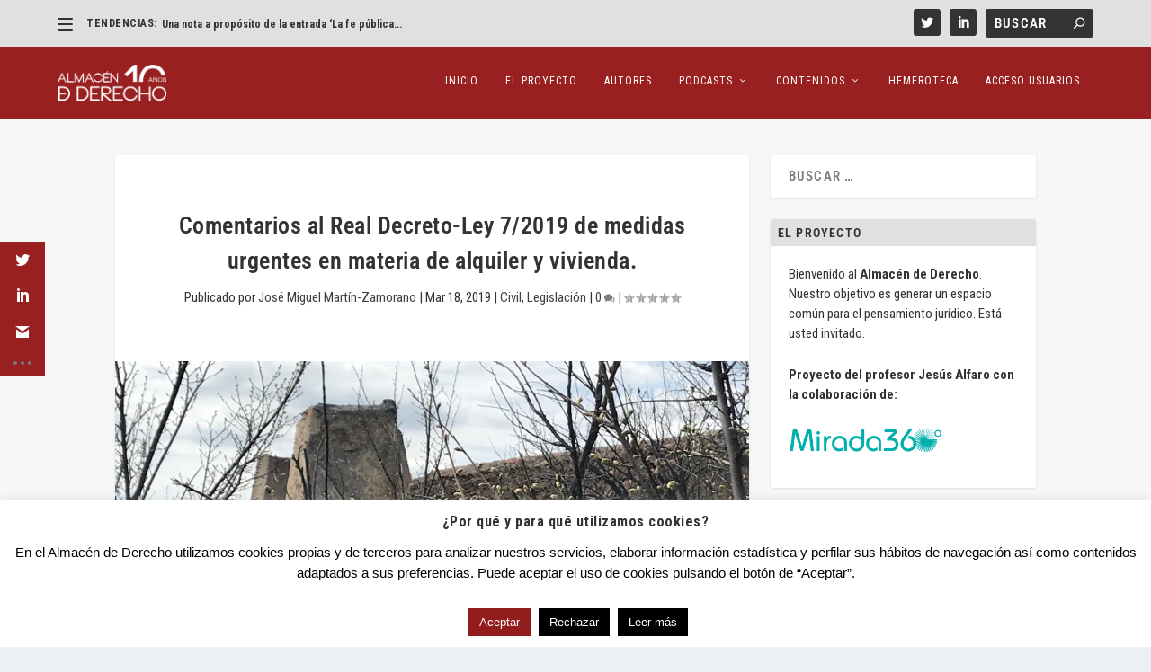

--- FILE ---
content_type: text/html; charset=UTF-8
request_url: https://almacendederecho.org/comentarios-al-real-decreto-ley-72019-de-medidas-urgentes-en-materia-de-alquiler-y-vivienda
body_size: 64741
content:
<!DOCTYPE html>
<!--[if IE 6]>
<html id="ie6" lang="es">
<![endif]-->
<!--[if IE 7]>
<html id="ie7" lang="es">
<![endif]-->
<!--[if IE 8]>
<html id="ie8" lang="es">
<![endif]-->
<!--[if !(IE 6) | !(IE 7) | !(IE 8)  ]><!-->
<html lang="es">
<!--<![endif]-->
<head>
	<meta charset="UTF-8" />
			
	<meta http-equiv="X-UA-Compatible" content="IE=edge">
	<link rel="pingback" href="https://almacendederecho.org/xmlrpc.php" />

		<!--[if lt IE 9]>
	<script src="https://almacendederecho.org/wp-content/themes/Extra/scripts/ext/html5.js" type="text/javascript"></script>
	<![endif]-->

	<script type="text/javascript">
		document.documentElement.className = 'js';
	</script>

	
<!-- Author Meta Tags by Molongui Authorship, visit: https://wordpress.org/plugins/molongui-authorship/ -->
<meta name="author" content="José Miguel Martín-Zamorano">
<!-- /Molongui Authorship -->

<title>Comentarios al Real Decreto-Ley 7/2019 de medidas urgentes en materia de alquiler y vivienda. | Almacén de Derecho</title>
<meta name='robots' content='max-image-preview:large' />
<script type="text/javascript">
			let jqueryParams=[],jQuery=function(r){return jqueryParams=[...jqueryParams,r],jQuery},$=function(r){return jqueryParams=[...jqueryParams,r],$};window.jQuery=jQuery,window.$=jQuery;let customHeadScripts=!1;jQuery.fn=jQuery.prototype={},$.fn=jQuery.prototype={},jQuery.noConflict=function(r){if(window.jQuery)return jQuery=window.jQuery,$=window.jQuery,customHeadScripts=!0,jQuery.noConflict},jQuery.ready=function(r){jqueryParams=[...jqueryParams,r]},$.ready=function(r){jqueryParams=[...jqueryParams,r]},jQuery.load=function(r){jqueryParams=[...jqueryParams,r]},$.load=function(r){jqueryParams=[...jqueryParams,r]},jQuery.fn.ready=function(r){jqueryParams=[...jqueryParams,r]},$.fn.ready=function(r){jqueryParams=[...jqueryParams,r]};</script><link rel='dns-prefetch' href='//www.google.com' />
<link rel='dns-prefetch' href='//fonts.googleapis.com' />
<link href='https://fonts.gstatic.com' crossorigin rel='preconnect' />
<link rel="alternate" type="application/rss+xml" title="Almacén de Derecho &raquo; Feed" href="https://almacendederecho.org/feed" />
<link rel="alternate" type="application/rss+xml" title="Almacén de Derecho &raquo; Feed de los comentarios" href="https://almacendederecho.org/comments/feed" />
<link rel="alternate" type="application/rss+xml" title="Almacén de Derecho &raquo; Comentario Comentarios al Real Decreto-Ley 7/2019 de medidas urgentes en materia de alquiler y vivienda. del feed" href="https://almacendederecho.org/comentarios-al-real-decreto-ley-72019-de-medidas-urgentes-en-materia-de-alquiler-y-vivienda/feed" />
<link rel="alternate" title="oEmbed (JSON)" type="application/json+oembed" href="https://almacendederecho.org/wp-json/oembed/1.0/embed?url=https%3A%2F%2Falmacendederecho.org%2Fcomentarios-al-real-decreto-ley-72019-de-medidas-urgentes-en-materia-de-alquiler-y-vivienda" />
<link rel="alternate" title="oEmbed (XML)" type="text/xml+oembed" href="https://almacendederecho.org/wp-json/oembed/1.0/embed?url=https%3A%2F%2Falmacendederecho.org%2Fcomentarios-al-real-decreto-ley-72019-de-medidas-urgentes-en-materia-de-alquiler-y-vivienda&#038;format=xml" />
<meta content="Extra v.4.17.4" name="generator"/><style id='wp-img-auto-sizes-contain-inline-css' type='text/css'>
img:is([sizes=auto i],[sizes^="auto," i]){contain-intrinsic-size:3000px 1500px}
/*# sourceURL=wp-img-auto-sizes-contain-inline-css */
</style>
<style id='wp-block-library-inline-css' type='text/css'>
:root{--wp-block-synced-color:#7a00df;--wp-block-synced-color--rgb:122,0,223;--wp-bound-block-color:var(--wp-block-synced-color);--wp-editor-canvas-background:#ddd;--wp-admin-theme-color:#007cba;--wp-admin-theme-color--rgb:0,124,186;--wp-admin-theme-color-darker-10:#006ba1;--wp-admin-theme-color-darker-10--rgb:0,107,160.5;--wp-admin-theme-color-darker-20:#005a87;--wp-admin-theme-color-darker-20--rgb:0,90,135;--wp-admin-border-width-focus:2px}@media (min-resolution:192dpi){:root{--wp-admin-border-width-focus:1.5px}}.wp-element-button{cursor:pointer}:root .has-very-light-gray-background-color{background-color:#eee}:root .has-very-dark-gray-background-color{background-color:#313131}:root .has-very-light-gray-color{color:#eee}:root .has-very-dark-gray-color{color:#313131}:root .has-vivid-green-cyan-to-vivid-cyan-blue-gradient-background{background:linear-gradient(135deg,#00d084,#0693e3)}:root .has-purple-crush-gradient-background{background:linear-gradient(135deg,#34e2e4,#4721fb 50%,#ab1dfe)}:root .has-hazy-dawn-gradient-background{background:linear-gradient(135deg,#faaca8,#dad0ec)}:root .has-subdued-olive-gradient-background{background:linear-gradient(135deg,#fafae1,#67a671)}:root .has-atomic-cream-gradient-background{background:linear-gradient(135deg,#fdd79a,#004a59)}:root .has-nightshade-gradient-background{background:linear-gradient(135deg,#330968,#31cdcf)}:root .has-midnight-gradient-background{background:linear-gradient(135deg,#020381,#2874fc)}:root{--wp--preset--font-size--normal:16px;--wp--preset--font-size--huge:42px}.has-regular-font-size{font-size:1em}.has-larger-font-size{font-size:2.625em}.has-normal-font-size{font-size:var(--wp--preset--font-size--normal)}.has-huge-font-size{font-size:var(--wp--preset--font-size--huge)}.has-text-align-center{text-align:center}.has-text-align-left{text-align:left}.has-text-align-right{text-align:right}.has-fit-text{white-space:nowrap!important}#end-resizable-editor-section{display:none}.aligncenter{clear:both}.items-justified-left{justify-content:flex-start}.items-justified-center{justify-content:center}.items-justified-right{justify-content:flex-end}.items-justified-space-between{justify-content:space-between}.screen-reader-text{border:0;clip-path:inset(50%);height:1px;margin:-1px;overflow:hidden;padding:0;position:absolute;width:1px;word-wrap:normal!important}.screen-reader-text:focus{background-color:#ddd;clip-path:none;color:#444;display:block;font-size:1em;height:auto;left:5px;line-height:normal;padding:15px 23px 14px;text-decoration:none;top:5px;width:auto;z-index:100000}html :where(.has-border-color){border-style:solid}html :where([style*=border-top-color]){border-top-style:solid}html :where([style*=border-right-color]){border-right-style:solid}html :where([style*=border-bottom-color]){border-bottom-style:solid}html :where([style*=border-left-color]){border-left-style:solid}html :where([style*=border-width]){border-style:solid}html :where([style*=border-top-width]){border-top-style:solid}html :where([style*=border-right-width]){border-right-style:solid}html :where([style*=border-bottom-width]){border-bottom-style:solid}html :where([style*=border-left-width]){border-left-style:solid}html :where(img[class*=wp-image-]){height:auto;max-width:100%}:where(figure){margin:0 0 1em}html :where(.is-position-sticky){--wp-admin--admin-bar--position-offset:var(--wp-admin--admin-bar--height,0px)}@media screen and (max-width:600px){html :where(.is-position-sticky){--wp-admin--admin-bar--position-offset:0px}}

/*# sourceURL=wp-block-library-inline-css */
</style><style id='wp-block-list-inline-css' type='text/css'>
ol,ul{box-sizing:border-box}:root :where(.wp-block-list.has-background){padding:1.25em 2.375em}
/*# sourceURL=https://almacendederecho.org/wp-includes/blocks/list/style.min.css */
</style>
<style id='wp-block-columns-inline-css' type='text/css'>
.wp-block-columns{box-sizing:border-box;display:flex;flex-wrap:wrap!important}@media (min-width:782px){.wp-block-columns{flex-wrap:nowrap!important}}.wp-block-columns{align-items:normal!important}.wp-block-columns.are-vertically-aligned-top{align-items:flex-start}.wp-block-columns.are-vertically-aligned-center{align-items:center}.wp-block-columns.are-vertically-aligned-bottom{align-items:flex-end}@media (max-width:781px){.wp-block-columns:not(.is-not-stacked-on-mobile)>.wp-block-column{flex-basis:100%!important}}@media (min-width:782px){.wp-block-columns:not(.is-not-stacked-on-mobile)>.wp-block-column{flex-basis:0;flex-grow:1}.wp-block-columns:not(.is-not-stacked-on-mobile)>.wp-block-column[style*=flex-basis]{flex-grow:0}}.wp-block-columns.is-not-stacked-on-mobile{flex-wrap:nowrap!important}.wp-block-columns.is-not-stacked-on-mobile>.wp-block-column{flex-basis:0;flex-grow:1}.wp-block-columns.is-not-stacked-on-mobile>.wp-block-column[style*=flex-basis]{flex-grow:0}:where(.wp-block-columns){margin-bottom:1.75em}:where(.wp-block-columns.has-background){padding:1.25em 2.375em}.wp-block-column{flex-grow:1;min-width:0;overflow-wrap:break-word;word-break:break-word}.wp-block-column.is-vertically-aligned-top{align-self:flex-start}.wp-block-column.is-vertically-aligned-center{align-self:center}.wp-block-column.is-vertically-aligned-bottom{align-self:flex-end}.wp-block-column.is-vertically-aligned-stretch{align-self:stretch}.wp-block-column.is-vertically-aligned-bottom,.wp-block-column.is-vertically-aligned-center,.wp-block-column.is-vertically-aligned-top{width:100%}
/*# sourceURL=https://almacendederecho.org/wp-includes/blocks/columns/style.min.css */
</style>
<style id='wp-block-paragraph-inline-css' type='text/css'>
.is-small-text{font-size:.875em}.is-regular-text{font-size:1em}.is-large-text{font-size:2.25em}.is-larger-text{font-size:3em}.has-drop-cap:not(:focus):first-letter{float:left;font-size:8.4em;font-style:normal;font-weight:100;line-height:.68;margin:.05em .1em 0 0;text-transform:uppercase}body.rtl .has-drop-cap:not(:focus):first-letter{float:none;margin-left:.1em}p.has-drop-cap.has-background{overflow:hidden}:root :where(p.has-background){padding:1.25em 2.375em}:where(p.has-text-color:not(.has-link-color)) a{color:inherit}p.has-text-align-left[style*="writing-mode:vertical-lr"],p.has-text-align-right[style*="writing-mode:vertical-rl"]{rotate:180deg}
/*# sourceURL=https://almacendederecho.org/wp-includes/blocks/paragraph/style.min.css */
</style>
<style id='global-styles-inline-css' type='text/css'>
:root{--wp--preset--aspect-ratio--square: 1;--wp--preset--aspect-ratio--4-3: 4/3;--wp--preset--aspect-ratio--3-4: 3/4;--wp--preset--aspect-ratio--3-2: 3/2;--wp--preset--aspect-ratio--2-3: 2/3;--wp--preset--aspect-ratio--16-9: 16/9;--wp--preset--aspect-ratio--9-16: 9/16;--wp--preset--color--black: #000000;--wp--preset--color--cyan-bluish-gray: #abb8c3;--wp--preset--color--white: #ffffff;--wp--preset--color--pale-pink: #f78da7;--wp--preset--color--vivid-red: #cf2e2e;--wp--preset--color--luminous-vivid-orange: #ff6900;--wp--preset--color--luminous-vivid-amber: #fcb900;--wp--preset--color--light-green-cyan: #7bdcb5;--wp--preset--color--vivid-green-cyan: #00d084;--wp--preset--color--pale-cyan-blue: #8ed1fc;--wp--preset--color--vivid-cyan-blue: #0693e3;--wp--preset--color--vivid-purple: #9b51e0;--wp--preset--gradient--vivid-cyan-blue-to-vivid-purple: linear-gradient(135deg,rgb(6,147,227) 0%,rgb(155,81,224) 100%);--wp--preset--gradient--light-green-cyan-to-vivid-green-cyan: linear-gradient(135deg,rgb(122,220,180) 0%,rgb(0,208,130) 100%);--wp--preset--gradient--luminous-vivid-amber-to-luminous-vivid-orange: linear-gradient(135deg,rgb(252,185,0) 0%,rgb(255,105,0) 100%);--wp--preset--gradient--luminous-vivid-orange-to-vivid-red: linear-gradient(135deg,rgb(255,105,0) 0%,rgb(207,46,46) 100%);--wp--preset--gradient--very-light-gray-to-cyan-bluish-gray: linear-gradient(135deg,rgb(238,238,238) 0%,rgb(169,184,195) 100%);--wp--preset--gradient--cool-to-warm-spectrum: linear-gradient(135deg,rgb(74,234,220) 0%,rgb(151,120,209) 20%,rgb(207,42,186) 40%,rgb(238,44,130) 60%,rgb(251,105,98) 80%,rgb(254,248,76) 100%);--wp--preset--gradient--blush-light-purple: linear-gradient(135deg,rgb(255,206,236) 0%,rgb(152,150,240) 100%);--wp--preset--gradient--blush-bordeaux: linear-gradient(135deg,rgb(254,205,165) 0%,rgb(254,45,45) 50%,rgb(107,0,62) 100%);--wp--preset--gradient--luminous-dusk: linear-gradient(135deg,rgb(255,203,112) 0%,rgb(199,81,192) 50%,rgb(65,88,208) 100%);--wp--preset--gradient--pale-ocean: linear-gradient(135deg,rgb(255,245,203) 0%,rgb(182,227,212) 50%,rgb(51,167,181) 100%);--wp--preset--gradient--electric-grass: linear-gradient(135deg,rgb(202,248,128) 0%,rgb(113,206,126) 100%);--wp--preset--gradient--midnight: linear-gradient(135deg,rgb(2,3,129) 0%,rgb(40,116,252) 100%);--wp--preset--font-size--small: 13px;--wp--preset--font-size--medium: 20px;--wp--preset--font-size--large: 36px;--wp--preset--font-size--x-large: 42px;--wp--preset--spacing--20: 0.44rem;--wp--preset--spacing--30: 0.67rem;--wp--preset--spacing--40: 1rem;--wp--preset--spacing--50: 1.5rem;--wp--preset--spacing--60: 2.25rem;--wp--preset--spacing--70: 3.38rem;--wp--preset--spacing--80: 5.06rem;--wp--preset--shadow--natural: 6px 6px 9px rgba(0, 0, 0, 0.2);--wp--preset--shadow--deep: 12px 12px 50px rgba(0, 0, 0, 0.4);--wp--preset--shadow--sharp: 6px 6px 0px rgba(0, 0, 0, 0.2);--wp--preset--shadow--outlined: 6px 6px 0px -3px rgb(255, 255, 255), 6px 6px rgb(0, 0, 0);--wp--preset--shadow--crisp: 6px 6px 0px rgb(0, 0, 0);}:root { --wp--style--global--content-size: 856px;--wp--style--global--wide-size: 1280px; }:where(body) { margin: 0; }.wp-site-blocks > .alignleft { float: left; margin-right: 2em; }.wp-site-blocks > .alignright { float: right; margin-left: 2em; }.wp-site-blocks > .aligncenter { justify-content: center; margin-left: auto; margin-right: auto; }:where(.is-layout-flex){gap: 0.5em;}:where(.is-layout-grid){gap: 0.5em;}.is-layout-flow > .alignleft{float: left;margin-inline-start: 0;margin-inline-end: 2em;}.is-layout-flow > .alignright{float: right;margin-inline-start: 2em;margin-inline-end: 0;}.is-layout-flow > .aligncenter{margin-left: auto !important;margin-right: auto !important;}.is-layout-constrained > .alignleft{float: left;margin-inline-start: 0;margin-inline-end: 2em;}.is-layout-constrained > .alignright{float: right;margin-inline-start: 2em;margin-inline-end: 0;}.is-layout-constrained > .aligncenter{margin-left: auto !important;margin-right: auto !important;}.is-layout-constrained > :where(:not(.alignleft):not(.alignright):not(.alignfull)){max-width: var(--wp--style--global--content-size);margin-left: auto !important;margin-right: auto !important;}.is-layout-constrained > .alignwide{max-width: var(--wp--style--global--wide-size);}body .is-layout-flex{display: flex;}.is-layout-flex{flex-wrap: wrap;align-items: center;}.is-layout-flex > :is(*, div){margin: 0;}body .is-layout-grid{display: grid;}.is-layout-grid > :is(*, div){margin: 0;}body{padding-top: 0px;padding-right: 0px;padding-bottom: 0px;padding-left: 0px;}a:where(:not(.wp-element-button)){text-decoration: underline;}:root :where(.wp-element-button, .wp-block-button__link){background-color: #32373c;border-width: 0;color: #fff;font-family: inherit;font-size: inherit;font-style: inherit;font-weight: inherit;letter-spacing: inherit;line-height: inherit;padding-top: calc(0.667em + 2px);padding-right: calc(1.333em + 2px);padding-bottom: calc(0.667em + 2px);padding-left: calc(1.333em + 2px);text-decoration: none;text-transform: inherit;}.has-black-color{color: var(--wp--preset--color--black) !important;}.has-cyan-bluish-gray-color{color: var(--wp--preset--color--cyan-bluish-gray) !important;}.has-white-color{color: var(--wp--preset--color--white) !important;}.has-pale-pink-color{color: var(--wp--preset--color--pale-pink) !important;}.has-vivid-red-color{color: var(--wp--preset--color--vivid-red) !important;}.has-luminous-vivid-orange-color{color: var(--wp--preset--color--luminous-vivid-orange) !important;}.has-luminous-vivid-amber-color{color: var(--wp--preset--color--luminous-vivid-amber) !important;}.has-light-green-cyan-color{color: var(--wp--preset--color--light-green-cyan) !important;}.has-vivid-green-cyan-color{color: var(--wp--preset--color--vivid-green-cyan) !important;}.has-pale-cyan-blue-color{color: var(--wp--preset--color--pale-cyan-blue) !important;}.has-vivid-cyan-blue-color{color: var(--wp--preset--color--vivid-cyan-blue) !important;}.has-vivid-purple-color{color: var(--wp--preset--color--vivid-purple) !important;}.has-black-background-color{background-color: var(--wp--preset--color--black) !important;}.has-cyan-bluish-gray-background-color{background-color: var(--wp--preset--color--cyan-bluish-gray) !important;}.has-white-background-color{background-color: var(--wp--preset--color--white) !important;}.has-pale-pink-background-color{background-color: var(--wp--preset--color--pale-pink) !important;}.has-vivid-red-background-color{background-color: var(--wp--preset--color--vivid-red) !important;}.has-luminous-vivid-orange-background-color{background-color: var(--wp--preset--color--luminous-vivid-orange) !important;}.has-luminous-vivid-amber-background-color{background-color: var(--wp--preset--color--luminous-vivid-amber) !important;}.has-light-green-cyan-background-color{background-color: var(--wp--preset--color--light-green-cyan) !important;}.has-vivid-green-cyan-background-color{background-color: var(--wp--preset--color--vivid-green-cyan) !important;}.has-pale-cyan-blue-background-color{background-color: var(--wp--preset--color--pale-cyan-blue) !important;}.has-vivid-cyan-blue-background-color{background-color: var(--wp--preset--color--vivid-cyan-blue) !important;}.has-vivid-purple-background-color{background-color: var(--wp--preset--color--vivid-purple) !important;}.has-black-border-color{border-color: var(--wp--preset--color--black) !important;}.has-cyan-bluish-gray-border-color{border-color: var(--wp--preset--color--cyan-bluish-gray) !important;}.has-white-border-color{border-color: var(--wp--preset--color--white) !important;}.has-pale-pink-border-color{border-color: var(--wp--preset--color--pale-pink) !important;}.has-vivid-red-border-color{border-color: var(--wp--preset--color--vivid-red) !important;}.has-luminous-vivid-orange-border-color{border-color: var(--wp--preset--color--luminous-vivid-orange) !important;}.has-luminous-vivid-amber-border-color{border-color: var(--wp--preset--color--luminous-vivid-amber) !important;}.has-light-green-cyan-border-color{border-color: var(--wp--preset--color--light-green-cyan) !important;}.has-vivid-green-cyan-border-color{border-color: var(--wp--preset--color--vivid-green-cyan) !important;}.has-pale-cyan-blue-border-color{border-color: var(--wp--preset--color--pale-cyan-blue) !important;}.has-vivid-cyan-blue-border-color{border-color: var(--wp--preset--color--vivid-cyan-blue) !important;}.has-vivid-purple-border-color{border-color: var(--wp--preset--color--vivid-purple) !important;}.has-vivid-cyan-blue-to-vivid-purple-gradient-background{background: var(--wp--preset--gradient--vivid-cyan-blue-to-vivid-purple) !important;}.has-light-green-cyan-to-vivid-green-cyan-gradient-background{background: var(--wp--preset--gradient--light-green-cyan-to-vivid-green-cyan) !important;}.has-luminous-vivid-amber-to-luminous-vivid-orange-gradient-background{background: var(--wp--preset--gradient--luminous-vivid-amber-to-luminous-vivid-orange) !important;}.has-luminous-vivid-orange-to-vivid-red-gradient-background{background: var(--wp--preset--gradient--luminous-vivid-orange-to-vivid-red) !important;}.has-very-light-gray-to-cyan-bluish-gray-gradient-background{background: var(--wp--preset--gradient--very-light-gray-to-cyan-bluish-gray) !important;}.has-cool-to-warm-spectrum-gradient-background{background: var(--wp--preset--gradient--cool-to-warm-spectrum) !important;}.has-blush-light-purple-gradient-background{background: var(--wp--preset--gradient--blush-light-purple) !important;}.has-blush-bordeaux-gradient-background{background: var(--wp--preset--gradient--blush-bordeaux) !important;}.has-luminous-dusk-gradient-background{background: var(--wp--preset--gradient--luminous-dusk) !important;}.has-pale-ocean-gradient-background{background: var(--wp--preset--gradient--pale-ocean) !important;}.has-electric-grass-gradient-background{background: var(--wp--preset--gradient--electric-grass) !important;}.has-midnight-gradient-background{background: var(--wp--preset--gradient--midnight) !important;}.has-small-font-size{font-size: var(--wp--preset--font-size--small) !important;}.has-medium-font-size{font-size: var(--wp--preset--font-size--medium) !important;}.has-large-font-size{font-size: var(--wp--preset--font-size--large) !important;}.has-x-large-font-size{font-size: var(--wp--preset--font-size--x-large) !important;}
:where(.wp-block-columns.is-layout-flex){gap: 2em;}:where(.wp-block-columns.is-layout-grid){gap: 2em;}
/*# sourceURL=global-styles-inline-css */
</style>
<style id='core-block-supports-inline-css' type='text/css'>
.wp-container-core-columns-is-layout-9d6595d7{flex-wrap:nowrap;}
/*# sourceURL=core-block-supports-inline-css */
</style>

<link rel='stylesheet' id='contact-form-7-css' href='https://almacendederecho.org/wp-content/plugins/contact-form-7/includes/css/styles.css?ver=6.0.6' type='text/css' media='all' />
<link rel='stylesheet' id='cookie-law-info-css' href='https://almacendederecho.org/wp-content/plugins/cookie-law-info/legacy/public/css/cookie-law-info-public.css?ver=3.2.10' type='text/css' media='all' />
<link rel='stylesheet' id='cookie-law-info-gdpr-css' href='https://almacendederecho.org/wp-content/plugins/cookie-law-info/legacy/public/css/cookie-law-info-gdpr.css?ver=3.2.10' type='text/css' media='all' />
<link rel='stylesheet' id='et_monarch-css-css' href='https://almacendederecho.org/wp-content/plugins/monarch/css/style.css?ver=1.4.14' type='text/css' media='all' />
<link rel='stylesheet' id='et-gf-open-sans-css' href='https://fonts.googleapis.com/css?family=Open+Sans%3A400%2C700&#038;ver=1.3.12' type='text/css' media='all' />
<link rel='stylesheet' id='extra-style-css' href='https://almacendederecho.org/wp-content/themes/Extra/style.min.css?ver=4.17.4' type='text/css' media='all' />
<style id='extra-dynamic-critical-inline-css' type='text/css'>
@font-face{font-family:ETmodules;font-display:block;src:url(//almacendederecho.org/wp-content/themes/Extra/core/admin/fonts/modules/base/modules.eot);src:url(//almacendederecho.org/wp-content/themes/Extra/core/admin/fonts/modules/base/modules.eot?#iefix) format("embedded-opentype"),url(//almacendederecho.org/wp-content/themes/Extra/core/admin/fonts/modules/base/modules.ttf) format("truetype"),url(//almacendederecho.org/wp-content/themes/Extra/core/admin/fonts/modules/base/modules.woff) format("woff"),url(//almacendederecho.org/wp-content/themes/Extra/core/admin/fonts/modules/base/modules.svg#ETmodules) format("svg");font-weight:400;font-style:normal}
.et_audio_content,.et_link_content,.et_quote_content{background-color:#2ea3f2}.et_pb_post .et-pb-controllers a{margin-bottom:10px}.format-gallery .et-pb-controllers{bottom:0}.et_pb_blog_grid .et_audio_content{margin-bottom:19px}.et_pb_row .et_pb_blog_grid .et_pb_post .et_pb_slide{min-height:180px}.et_audio_content .wp-block-audio{margin:0;padding:0}.et_audio_content h2{line-height:44px}.et_pb_column_1_2 .et_audio_content h2,.et_pb_column_1_3 .et_audio_content h2,.et_pb_column_1_4 .et_audio_content h2,.et_pb_column_1_5 .et_audio_content h2,.et_pb_column_1_6 .et_audio_content h2,.et_pb_column_2_5 .et_audio_content h2,.et_pb_column_3_5 .et_audio_content h2,.et_pb_column_3_8 .et_audio_content h2{margin-bottom:9px;margin-top:0}.et_pb_column_1_2 .et_audio_content,.et_pb_column_3_5 .et_audio_content{padding:35px 40px}.et_pb_column_1_2 .et_audio_content h2,.et_pb_column_3_5 .et_audio_content h2{line-height:32px}.et_pb_column_1_3 .et_audio_content,.et_pb_column_1_4 .et_audio_content,.et_pb_column_1_5 .et_audio_content,.et_pb_column_1_6 .et_audio_content,.et_pb_column_2_5 .et_audio_content,.et_pb_column_3_8 .et_audio_content{padding:35px 20px}.et_pb_column_1_3 .et_audio_content h2,.et_pb_column_1_4 .et_audio_content h2,.et_pb_column_1_5 .et_audio_content h2,.et_pb_column_1_6 .et_audio_content h2,.et_pb_column_2_5 .et_audio_content h2,.et_pb_column_3_8 .et_audio_content h2{font-size:18px;line-height:26px}article.et_pb_has_overlay .et_pb_blog_image_container{position:relative}.et_pb_post>.et_main_video_container{position:relative;margin-bottom:30px}.et_pb_post .et_pb_video_overlay .et_pb_video_play{color:#fff}.et_pb_post .et_pb_video_overlay_hover:hover{background:rgba(0,0,0,.6)}.et_audio_content,.et_link_content,.et_quote_content{text-align:center;word-wrap:break-word;position:relative;padding:50px 60px}.et_audio_content h2,.et_link_content a.et_link_main_url,.et_link_content h2,.et_quote_content blockquote cite,.et_quote_content blockquote p{color:#fff!important}.et_quote_main_link{position:absolute;text-indent:-9999px;width:100%;height:100%;display:block;top:0;left:0}.et_quote_content blockquote{padding:0;margin:0;border:none}.et_audio_content h2,.et_link_content h2,.et_quote_content blockquote p{margin-top:0}.et_audio_content h2{margin-bottom:20px}.et_audio_content h2,.et_link_content h2,.et_quote_content blockquote p{line-height:44px}.et_link_content a.et_link_main_url,.et_quote_content blockquote cite{font-size:18px;font-weight:200}.et_quote_content blockquote cite{font-style:normal}.et_pb_column_2_3 .et_quote_content{padding:50px 42px 45px}.et_pb_column_2_3 .et_audio_content,.et_pb_column_2_3 .et_link_content{padding:40px 40px 45px}.et_pb_column_1_2 .et_audio_content,.et_pb_column_1_2 .et_link_content,.et_pb_column_1_2 .et_quote_content,.et_pb_column_3_5 .et_audio_content,.et_pb_column_3_5 .et_link_content,.et_pb_column_3_5 .et_quote_content{padding:35px 40px}.et_pb_column_1_2 .et_quote_content blockquote p,.et_pb_column_3_5 .et_quote_content blockquote p{font-size:26px;line-height:32px}.et_pb_column_1_2 .et_audio_content h2,.et_pb_column_1_2 .et_link_content h2,.et_pb_column_3_5 .et_audio_content h2,.et_pb_column_3_5 .et_link_content h2{line-height:32px}.et_pb_column_1_2 .et_link_content a.et_link_main_url,.et_pb_column_1_2 .et_quote_content blockquote cite,.et_pb_column_3_5 .et_link_content a.et_link_main_url,.et_pb_column_3_5 .et_quote_content blockquote cite{font-size:14px}.et_pb_column_1_3 .et_quote_content,.et_pb_column_1_4 .et_quote_content,.et_pb_column_1_5 .et_quote_content,.et_pb_column_1_6 .et_quote_content,.et_pb_column_2_5 .et_quote_content,.et_pb_column_3_8 .et_quote_content{padding:35px 30px 32px}.et_pb_column_1_3 .et_audio_content,.et_pb_column_1_3 .et_link_content,.et_pb_column_1_4 .et_audio_content,.et_pb_column_1_4 .et_link_content,.et_pb_column_1_5 .et_audio_content,.et_pb_column_1_5 .et_link_content,.et_pb_column_1_6 .et_audio_content,.et_pb_column_1_6 .et_link_content,.et_pb_column_2_5 .et_audio_content,.et_pb_column_2_5 .et_link_content,.et_pb_column_3_8 .et_audio_content,.et_pb_column_3_8 .et_link_content{padding:35px 20px}.et_pb_column_1_3 .et_audio_content h2,.et_pb_column_1_3 .et_link_content h2,.et_pb_column_1_3 .et_quote_content blockquote p,.et_pb_column_1_4 .et_audio_content h2,.et_pb_column_1_4 .et_link_content h2,.et_pb_column_1_4 .et_quote_content blockquote p,.et_pb_column_1_5 .et_audio_content h2,.et_pb_column_1_5 .et_link_content h2,.et_pb_column_1_5 .et_quote_content blockquote p,.et_pb_column_1_6 .et_audio_content h2,.et_pb_column_1_6 .et_link_content h2,.et_pb_column_1_6 .et_quote_content blockquote p,.et_pb_column_2_5 .et_audio_content h2,.et_pb_column_2_5 .et_link_content h2,.et_pb_column_2_5 .et_quote_content blockquote p,.et_pb_column_3_8 .et_audio_content h2,.et_pb_column_3_8 .et_link_content h2,.et_pb_column_3_8 .et_quote_content blockquote p{font-size:18px;line-height:26px}.et_pb_column_1_3 .et_link_content a.et_link_main_url,.et_pb_column_1_3 .et_quote_content blockquote cite,.et_pb_column_1_4 .et_link_content a.et_link_main_url,.et_pb_column_1_4 .et_quote_content blockquote cite,.et_pb_column_1_5 .et_link_content a.et_link_main_url,.et_pb_column_1_5 .et_quote_content blockquote cite,.et_pb_column_1_6 .et_link_content a.et_link_main_url,.et_pb_column_1_6 .et_quote_content blockquote cite,.et_pb_column_2_5 .et_link_content a.et_link_main_url,.et_pb_column_2_5 .et_quote_content blockquote cite,.et_pb_column_3_8 .et_link_content a.et_link_main_url,.et_pb_column_3_8 .et_quote_content blockquote cite{font-size:14px}.et_pb_post .et_pb_gallery_post_type .et_pb_slide{min-height:500px;background-size:cover!important;background-position:top}.format-gallery .et_pb_slider.gallery-not-found .et_pb_slide{box-shadow:inset 0 0 10px rgba(0,0,0,.1)}.format-gallery .et_pb_slider:hover .et-pb-arrow-prev{left:0}.format-gallery .et_pb_slider:hover .et-pb-arrow-next{right:0}.et_pb_post>.et_pb_slider{margin-bottom:30px}.et_pb_column_3_4 .et_pb_post .et_pb_slide{min-height:442px}.et_pb_column_2_3 .et_pb_post .et_pb_slide{min-height:390px}.et_pb_column_1_2 .et_pb_post .et_pb_slide,.et_pb_column_3_5 .et_pb_post .et_pb_slide{min-height:284px}.et_pb_column_1_3 .et_pb_post .et_pb_slide,.et_pb_column_2_5 .et_pb_post .et_pb_slide,.et_pb_column_3_8 .et_pb_post .et_pb_slide{min-height:180px}.et_pb_column_1_4 .et_pb_post .et_pb_slide,.et_pb_column_1_5 .et_pb_post .et_pb_slide,.et_pb_column_1_6 .et_pb_post .et_pb_slide{min-height:125px}.et_pb_portfolio.et_pb_section_parallax .pagination,.et_pb_portfolio.et_pb_section_video .pagination,.et_pb_portfolio_grid.et_pb_section_parallax .pagination,.et_pb_portfolio_grid.et_pb_section_video .pagination{position:relative}.et_pb_bg_layout_light .et_pb_post .post-meta,.et_pb_bg_layout_light .et_pb_post .post-meta a,.et_pb_bg_layout_light .et_pb_post p{color:#666}.et_pb_bg_layout_dark .et_pb_post .post-meta,.et_pb_bg_layout_dark .et_pb_post .post-meta a,.et_pb_bg_layout_dark .et_pb_post p{color:inherit}.et_pb_text_color_dark .et_audio_content h2,.et_pb_text_color_dark .et_link_content a.et_link_main_url,.et_pb_text_color_dark .et_link_content h2,.et_pb_text_color_dark .et_quote_content blockquote cite,.et_pb_text_color_dark .et_quote_content blockquote p{color:#666!important}.et_pb_text_color_dark.et_audio_content h2,.et_pb_text_color_dark.et_link_content a.et_link_main_url,.et_pb_text_color_dark.et_link_content h2,.et_pb_text_color_dark.et_quote_content blockquote cite,.et_pb_text_color_dark.et_quote_content blockquote p{color:#bbb!important}.et_pb_text_color_dark.et_audio_content,.et_pb_text_color_dark.et_link_content,.et_pb_text_color_dark.et_quote_content{background-color:#e8e8e8}@media (min-width:981px) and (max-width:1100px){.et_quote_content{padding:50px 70px 45px}.et_pb_column_2_3 .et_quote_content{padding:50px 50px 45px}.et_pb_column_1_2 .et_quote_content,.et_pb_column_3_5 .et_quote_content{padding:35px 47px 30px}.et_pb_column_1_3 .et_quote_content,.et_pb_column_1_4 .et_quote_content,.et_pb_column_1_5 .et_quote_content,.et_pb_column_1_6 .et_quote_content,.et_pb_column_2_5 .et_quote_content,.et_pb_column_3_8 .et_quote_content{padding:35px 25px 32px}.et_pb_column_4_4 .et_pb_post .et_pb_slide{min-height:534px}.et_pb_column_3_4 .et_pb_post .et_pb_slide{min-height:392px}.et_pb_column_2_3 .et_pb_post .et_pb_slide{min-height:345px}.et_pb_column_1_2 .et_pb_post .et_pb_slide,.et_pb_column_3_5 .et_pb_post .et_pb_slide{min-height:250px}.et_pb_column_1_3 .et_pb_post .et_pb_slide,.et_pb_column_2_5 .et_pb_post .et_pb_slide,.et_pb_column_3_8 .et_pb_post .et_pb_slide{min-height:155px}.et_pb_column_1_4 .et_pb_post .et_pb_slide,.et_pb_column_1_5 .et_pb_post .et_pb_slide,.et_pb_column_1_6 .et_pb_post .et_pb_slide{min-height:108px}}@media (max-width:980px){.et_pb_bg_layout_dark_tablet .et_audio_content h2{color:#fff!important}.et_pb_text_color_dark_tablet.et_audio_content h2{color:#bbb!important}.et_pb_text_color_dark_tablet.et_audio_content{background-color:#e8e8e8}.et_pb_bg_layout_dark_tablet .et_audio_content h2,.et_pb_bg_layout_dark_tablet .et_link_content a.et_link_main_url,.et_pb_bg_layout_dark_tablet .et_link_content h2,.et_pb_bg_layout_dark_tablet .et_quote_content blockquote cite,.et_pb_bg_layout_dark_tablet .et_quote_content blockquote p{color:#fff!important}.et_pb_text_color_dark_tablet .et_audio_content h2,.et_pb_text_color_dark_tablet .et_link_content a.et_link_main_url,.et_pb_text_color_dark_tablet .et_link_content h2,.et_pb_text_color_dark_tablet .et_quote_content blockquote cite,.et_pb_text_color_dark_tablet .et_quote_content blockquote p{color:#666!important}.et_pb_text_color_dark_tablet.et_audio_content h2,.et_pb_text_color_dark_tablet.et_link_content a.et_link_main_url,.et_pb_text_color_dark_tablet.et_link_content h2,.et_pb_text_color_dark_tablet.et_quote_content blockquote cite,.et_pb_text_color_dark_tablet.et_quote_content blockquote p{color:#bbb!important}.et_pb_text_color_dark_tablet.et_audio_content,.et_pb_text_color_dark_tablet.et_link_content,.et_pb_text_color_dark_tablet.et_quote_content{background-color:#e8e8e8}}@media (min-width:768px) and (max-width:980px){.et_audio_content h2{font-size:26px!important;line-height:44px!important;margin-bottom:24px!important}.et_pb_post>.et_pb_gallery_post_type>.et_pb_slides>.et_pb_slide{min-height:384px!important}.et_quote_content{padding:50px 43px 45px!important}.et_quote_content blockquote p{font-size:26px!important;line-height:44px!important}.et_quote_content blockquote cite{font-size:18px!important}.et_link_content{padding:40px 40px 45px}.et_link_content h2{font-size:26px!important;line-height:44px!important}.et_link_content a.et_link_main_url{font-size:18px!important}}@media (max-width:767px){.et_audio_content h2,.et_link_content h2,.et_quote_content,.et_quote_content blockquote p{font-size:20px!important;line-height:26px!important}.et_audio_content,.et_link_content{padding:35px 20px!important}.et_audio_content h2{margin-bottom:9px!important}.et_pb_bg_layout_dark_phone .et_audio_content h2{color:#fff!important}.et_pb_text_color_dark_phone.et_audio_content{background-color:#e8e8e8}.et_link_content a.et_link_main_url,.et_quote_content blockquote cite{font-size:14px!important}.format-gallery .et-pb-controllers{height:auto}.et_pb_post>.et_pb_gallery_post_type>.et_pb_slides>.et_pb_slide{min-height:222px!important}.et_pb_bg_layout_dark_phone .et_audio_content h2,.et_pb_bg_layout_dark_phone .et_link_content a.et_link_main_url,.et_pb_bg_layout_dark_phone .et_link_content h2,.et_pb_bg_layout_dark_phone .et_quote_content blockquote cite,.et_pb_bg_layout_dark_phone .et_quote_content blockquote p{color:#fff!important}.et_pb_text_color_dark_phone .et_audio_content h2,.et_pb_text_color_dark_phone .et_link_content a.et_link_main_url,.et_pb_text_color_dark_phone .et_link_content h2,.et_pb_text_color_dark_phone .et_quote_content blockquote cite,.et_pb_text_color_dark_phone .et_quote_content blockquote p{color:#666!important}.et_pb_text_color_dark_phone.et_audio_content h2,.et_pb_text_color_dark_phone.et_link_content a.et_link_main_url,.et_pb_text_color_dark_phone.et_link_content h2,.et_pb_text_color_dark_phone.et_quote_content blockquote cite,.et_pb_text_color_dark_phone.et_quote_content blockquote p{color:#bbb!important}.et_pb_text_color_dark_phone.et_audio_content,.et_pb_text_color_dark_phone.et_link_content,.et_pb_text_color_dark_phone.et_quote_content{background-color:#e8e8e8}}@media (max-width:479px){.et_pb_column_1_2 .et_pb_carousel_item .et_pb_video_play,.et_pb_column_1_3 .et_pb_carousel_item .et_pb_video_play,.et_pb_column_2_3 .et_pb_carousel_item .et_pb_video_play,.et_pb_column_2_5 .et_pb_carousel_item .et_pb_video_play,.et_pb_column_3_5 .et_pb_carousel_item .et_pb_video_play,.et_pb_column_3_8 .et_pb_carousel_item .et_pb_video_play{font-size:1.5rem;line-height:1.5rem;margin-left:-.75rem;margin-top:-.75rem}.et_audio_content,.et_quote_content{padding:35px 20px!important}.et_pb_post>.et_pb_gallery_post_type>.et_pb_slides>.et_pb_slide{min-height:156px!important}}.et_full_width_page .et_gallery_item{float:left;width:20.875%;margin:0 5.5% 5.5% 0}.et_full_width_page .et_gallery_item:nth-child(3n){margin-right:5.5%}.et_full_width_page .et_gallery_item:nth-child(3n+1){clear:none}.et_full_width_page .et_gallery_item:nth-child(4n){margin-right:0}.et_full_width_page .et_gallery_item:nth-child(4n+1){clear:both}
.et_pb_slider{position:relative;overflow:hidden}.et_pb_slide{padding:0 6%;background-size:cover;background-position:50%;background-repeat:no-repeat}.et_pb_slider .et_pb_slide{display:none;float:left;margin-right:-100%;position:relative;width:100%;text-align:center;list-style:none!important;background-position:50%;background-size:100%;background-size:cover}.et_pb_slider .et_pb_slide:first-child{display:list-item}.et-pb-controllers{position:absolute;bottom:20px;left:0;width:100%;text-align:center;z-index:10}.et-pb-controllers a{display:inline-block;background-color:hsla(0,0%,100%,.5);text-indent:-9999px;border-radius:7px;width:7px;height:7px;margin-right:10px;padding:0;opacity:.5}.et-pb-controllers .et-pb-active-control{opacity:1}.et-pb-controllers a:last-child{margin-right:0}.et-pb-controllers .et-pb-active-control{background-color:#fff}.et_pb_slides .et_pb_temp_slide{display:block}.et_pb_slides:after{content:"";display:block;clear:both;visibility:hidden;line-height:0;height:0;width:0}@media (max-width:980px){.et_pb_bg_layout_light_tablet .et-pb-controllers .et-pb-active-control{background-color:#333}.et_pb_bg_layout_light_tablet .et-pb-controllers a{background-color:rgba(0,0,0,.3)}.et_pb_bg_layout_light_tablet .et_pb_slide_content{color:#333}.et_pb_bg_layout_dark_tablet .et_pb_slide_description{text-shadow:0 1px 3px rgba(0,0,0,.3)}.et_pb_bg_layout_dark_tablet .et_pb_slide_content{color:#fff}.et_pb_bg_layout_dark_tablet .et-pb-controllers .et-pb-active-control{background-color:#fff}.et_pb_bg_layout_dark_tablet .et-pb-controllers a{background-color:hsla(0,0%,100%,.5)}}@media (max-width:767px){.et-pb-controllers{position:absolute;bottom:5%;left:0;width:100%;text-align:center;z-index:10;height:14px}.et_transparent_nav .et_pb_section:first-child .et-pb-controllers{bottom:18px}.et_pb_bg_layout_light_phone.et_pb_slider_with_overlay .et_pb_slide_overlay_container,.et_pb_bg_layout_light_phone.et_pb_slider_with_text_overlay .et_pb_text_overlay_wrapper{background-color:hsla(0,0%,100%,.9)}.et_pb_bg_layout_light_phone .et-pb-controllers .et-pb-active-control{background-color:#333}.et_pb_bg_layout_dark_phone.et_pb_slider_with_overlay .et_pb_slide_overlay_container,.et_pb_bg_layout_dark_phone.et_pb_slider_with_text_overlay .et_pb_text_overlay_wrapper,.et_pb_bg_layout_light_phone .et-pb-controllers a{background-color:rgba(0,0,0,.3)}.et_pb_bg_layout_dark_phone .et-pb-controllers .et-pb-active-control{background-color:#fff}.et_pb_bg_layout_dark_phone .et-pb-controllers a{background-color:hsla(0,0%,100%,.5)}}.et_mobile_device .et_pb_slider_parallax .et_pb_slide,.et_mobile_device .et_pb_slides .et_parallax_bg.et_pb_parallax_css{background-attachment:scroll}
.et-pb-arrow-next,.et-pb-arrow-prev{position:absolute;top:50%;z-index:100;font-size:48px;color:#fff;margin-top:-24px;transition:all .2s ease-in-out;opacity:0}.et_pb_bg_layout_light .et-pb-arrow-next,.et_pb_bg_layout_light .et-pb-arrow-prev{color:#333}.et_pb_slider:hover .et-pb-arrow-prev{left:22px;opacity:1}.et_pb_slider:hover .et-pb-arrow-next{right:22px;opacity:1}.et_pb_bg_layout_light .et-pb-controllers .et-pb-active-control{background-color:#333}.et_pb_bg_layout_light .et-pb-controllers a{background-color:rgba(0,0,0,.3)}.et-pb-arrow-next:hover,.et-pb-arrow-prev:hover{text-decoration:none}.et-pb-arrow-next span,.et-pb-arrow-prev span{display:none}.et-pb-arrow-prev{left:-22px}.et-pb-arrow-next{right:-22px}.et-pb-arrow-prev:before{content:"4"}.et-pb-arrow-next:before{content:"5"}.format-gallery .et-pb-arrow-next,.format-gallery .et-pb-arrow-prev{color:#fff}.et_pb_column_1_3 .et_pb_slider:hover .et-pb-arrow-prev,.et_pb_column_1_4 .et_pb_slider:hover .et-pb-arrow-prev,.et_pb_column_1_5 .et_pb_slider:hover .et-pb-arrow-prev,.et_pb_column_1_6 .et_pb_slider:hover .et-pb-arrow-prev,.et_pb_column_2_5 .et_pb_slider:hover .et-pb-arrow-prev{left:0}.et_pb_column_1_3 .et_pb_slider:hover .et-pb-arrow-next,.et_pb_column_1_4 .et_pb_slider:hover .et-pb-arrow-prev,.et_pb_column_1_5 .et_pb_slider:hover .et-pb-arrow-prev,.et_pb_column_1_6 .et_pb_slider:hover .et-pb-arrow-prev,.et_pb_column_2_5 .et_pb_slider:hover .et-pb-arrow-next{right:0}.et_pb_column_1_4 .et_pb_slider .et_pb_slide,.et_pb_column_1_5 .et_pb_slider .et_pb_slide,.et_pb_column_1_6 .et_pb_slider .et_pb_slide{min-height:170px}.et_pb_column_1_4 .et_pb_slider:hover .et-pb-arrow-next,.et_pb_column_1_5 .et_pb_slider:hover .et-pb-arrow-next,.et_pb_column_1_6 .et_pb_slider:hover .et-pb-arrow-next{right:0}@media (max-width:980px){.et_pb_bg_layout_light_tablet .et-pb-arrow-next,.et_pb_bg_layout_light_tablet .et-pb-arrow-prev{color:#333}.et_pb_bg_layout_dark_tablet .et-pb-arrow-next,.et_pb_bg_layout_dark_tablet .et-pb-arrow-prev{color:#fff}}@media (max-width:767px){.et_pb_slider:hover .et-pb-arrow-prev{left:0;opacity:1}.et_pb_slider:hover .et-pb-arrow-next{right:0;opacity:1}.et_pb_bg_layout_light_phone .et-pb-arrow-next,.et_pb_bg_layout_light_phone .et-pb-arrow-prev{color:#333}.et_pb_bg_layout_dark_phone .et-pb-arrow-next,.et_pb_bg_layout_dark_phone .et-pb-arrow-prev{color:#fff}}.et_mobile_device .et-pb-arrow-prev{left:22px;opacity:1}.et_mobile_device .et-pb-arrow-next{right:22px;opacity:1}@media (max-width:767px){.et_mobile_device .et-pb-arrow-prev{left:0;opacity:1}.et_mobile_device .et-pb-arrow-next{right:0;opacity:1}}
.et_overlay{z-index:-1;position:absolute;top:0;left:0;display:block;width:100%;height:100%;background:hsla(0,0%,100%,.9);opacity:0;pointer-events:none;transition:all .3s;border:1px solid #e5e5e5;box-sizing:border-box;-webkit-backface-visibility:hidden;backface-visibility:hidden;-webkit-font-smoothing:antialiased}.et_overlay:before{color:#2ea3f2;content:"\E050";position:absolute;top:50%;left:50%;transform:translate(-50%,-50%);font-size:32px;transition:all .4s}.et_portfolio_image,.et_shop_image{position:relative;display:block}.et_pb_has_overlay:not(.et_pb_image):hover .et_overlay,.et_portfolio_image:hover .et_overlay,.et_shop_image:hover .et_overlay{z-index:3;opacity:1}#ie7 .et_overlay,#ie8 .et_overlay{display:none}.et_pb_module.et_pb_has_overlay{position:relative}.et_pb_module.et_pb_has_overlay .et_overlay,article.et_pb_has_overlay{border:none}
.et_pb_blog_grid .et_audio_container .mejs-container .mejs-controls .mejs-time span{font-size:14px}.et_audio_container .mejs-container{width:auto!important;min-width:unset!important;height:auto!important}.et_audio_container .mejs-container,.et_audio_container .mejs-container .mejs-controls,.et_audio_container .mejs-embed,.et_audio_container .mejs-embed body{background:none;height:auto}.et_audio_container .mejs-controls .mejs-time-rail .mejs-time-loaded,.et_audio_container .mejs-time.mejs-currenttime-container{display:none!important}.et_audio_container .mejs-time{display:block!important;padding:0;margin-left:10px;margin-right:90px;line-height:inherit}.et_audio_container .mejs-android .mejs-time,.et_audio_container .mejs-ios .mejs-time,.et_audio_container .mejs-ipad .mejs-time,.et_audio_container .mejs-iphone .mejs-time{margin-right:0}.et_audio_container .mejs-controls .mejs-horizontal-volume-slider .mejs-horizontal-volume-total,.et_audio_container .mejs-controls .mejs-time-rail .mejs-time-total{background:hsla(0,0%,100%,.5);border-radius:5px;height:4px;margin:8px 0 0;top:0;right:0;left:auto}.et_audio_container .mejs-controls>div{height:20px!important}.et_audio_container .mejs-controls div.mejs-time-rail{padding-top:0;position:relative;display:block!important;margin-left:42px;margin-right:0}.et_audio_container span.mejs-time-total.mejs-time-slider{display:block!important;position:relative!important;max-width:100%;min-width:unset!important}.et_audio_container .mejs-button.mejs-volume-button{width:auto;height:auto;margin-left:auto;position:absolute;right:59px;bottom:-2px}.et_audio_container .mejs-controls .mejs-horizontal-volume-slider .mejs-horizontal-volume-current,.et_audio_container .mejs-controls .mejs-time-rail .mejs-time-current{background:#fff;height:4px;border-radius:5px}.et_audio_container .mejs-controls .mejs-horizontal-volume-slider .mejs-horizontal-volume-handle,.et_audio_container .mejs-controls .mejs-time-rail .mejs-time-handle{display:block;border:none;width:10px}.et_audio_container .mejs-time-rail .mejs-time-handle-content{border-radius:100%;transform:scale(1)}.et_audio_container .mejs-time-rail .mejs-time-hovered{height:4px}.et_audio_container .mejs-controls .mejs-horizontal-volume-slider .mejs-horizontal-volume-handle{background:#fff;border-radius:5px;height:10px;position:absolute;top:-3px}.et_audio_container .mejs-container .mejs-controls .mejs-time span{font-size:18px}.et_audio_container .mejs-controls a.mejs-horizontal-volume-slider{display:block!important;height:19px;margin-left:5px;position:absolute;right:0;bottom:0}.et_audio_container .mejs-controls div.mejs-horizontal-volume-slider{height:4px}.et_audio_container .mejs-playpause-button button,.et_audio_container .mejs-volume-button button{background:none!important;margin:0!important;width:auto!important;height:auto!important;position:relative!important;z-index:99}.et_audio_container .mejs-playpause-button button:before{content:"E"!important;font-size:32px;left:0;top:-8px}.et_audio_container .mejs-playpause-button button:before,.et_audio_container .mejs-volume-button button:before{color:#fff}.et_audio_container .mejs-playpause-button{margin-top:-7px!important;width:auto!important;height:auto!important;position:absolute}.et_audio_container .mejs-controls .mejs-button button:focus{outline:none}.et_audio_container .mejs-playpause-button.mejs-pause button:before{content:"`"!important}.et_audio_container .mejs-volume-button button:before{content:"\E068";font-size:18px}.et_pb_text_color_dark .et_audio_container .mejs-controls .mejs-horizontal-volume-slider .mejs-horizontal-volume-total,.et_pb_text_color_dark .et_audio_container .mejs-controls .mejs-time-rail .mejs-time-total{background:hsla(0,0%,60%,.5)}.et_pb_text_color_dark .et_audio_container .mejs-controls .mejs-horizontal-volume-slider .mejs-horizontal-volume-current,.et_pb_text_color_dark .et_audio_container .mejs-controls .mejs-time-rail .mejs-time-current{background:#999}.et_pb_text_color_dark .et_audio_container .mejs-playpause-button button:before,.et_pb_text_color_dark .et_audio_container .mejs-volume-button button:before{color:#666}.et_pb_text_color_dark .et_audio_container .mejs-controls .mejs-horizontal-volume-slider .mejs-horizontal-volume-handle,.et_pb_text_color_dark .mejs-controls .mejs-time-rail .mejs-time-handle{background:#666}.et_pb_text_color_dark .mejs-container .mejs-controls .mejs-time span{color:#999}.et_pb_column_1_3 .et_audio_container .mejs-container .mejs-controls .mejs-time span,.et_pb_column_1_4 .et_audio_container .mejs-container .mejs-controls .mejs-time span,.et_pb_column_1_5 .et_audio_container .mejs-container .mejs-controls .mejs-time span,.et_pb_column_1_6 .et_audio_container .mejs-container .mejs-controls .mejs-time span,.et_pb_column_2_5 .et_audio_container .mejs-container .mejs-controls .mejs-time span,.et_pb_column_3_8 .et_audio_container .mejs-container .mejs-controls .mejs-time span{font-size:14px}.et_audio_container .mejs-container .mejs-controls{padding:0;-ms-flex-wrap:wrap;flex-wrap:wrap;min-width:unset!important;position:relative}@media (max-width:980px){.et_pb_column_1_3 .et_audio_container .mejs-container .mejs-controls .mejs-time span,.et_pb_column_1_4 .et_audio_container .mejs-container .mejs-controls .mejs-time span,.et_pb_column_1_5 .et_audio_container .mejs-container .mejs-controls .mejs-time span,.et_pb_column_1_6 .et_audio_container .mejs-container .mejs-controls .mejs-time span,.et_pb_column_2_5 .et_audio_container .mejs-container .mejs-controls .mejs-time span,.et_pb_column_3_8 .et_audio_container .mejs-container .mejs-controls .mejs-time span{font-size:18px}.et_pb_bg_layout_dark_tablet .et_audio_container .mejs-controls .mejs-horizontal-volume-slider .mejs-horizontal-volume-total,.et_pb_bg_layout_dark_tablet .et_audio_container .mejs-controls .mejs-time-rail .mejs-time-total{background:hsla(0,0%,100%,.5)}.et_pb_bg_layout_dark_tablet .et_audio_container .mejs-controls .mejs-horizontal-volume-slider .mejs-horizontal-volume-current,.et_pb_bg_layout_dark_tablet .et_audio_container .mejs-controls .mejs-time-rail .mejs-time-current{background:#fff}.et_pb_bg_layout_dark_tablet .et_audio_container .mejs-playpause-button button:before,.et_pb_bg_layout_dark_tablet .et_audio_container .mejs-volume-button button:before{color:#fff}.et_pb_bg_layout_dark_tablet .et_audio_container .mejs-controls .mejs-horizontal-volume-slider .mejs-horizontal-volume-handle,.et_pb_bg_layout_dark_tablet .mejs-controls .mejs-time-rail .mejs-time-handle{background:#fff}.et_pb_bg_layout_dark_tablet .mejs-container .mejs-controls .mejs-time span{color:#fff}.et_pb_text_color_dark_tablet .et_audio_container .mejs-controls .mejs-horizontal-volume-slider .mejs-horizontal-volume-total,.et_pb_text_color_dark_tablet .et_audio_container .mejs-controls .mejs-time-rail .mejs-time-total{background:hsla(0,0%,60%,.5)}.et_pb_text_color_dark_tablet .et_audio_container .mejs-controls .mejs-horizontal-volume-slider .mejs-horizontal-volume-current,.et_pb_text_color_dark_tablet .et_audio_container .mejs-controls .mejs-time-rail .mejs-time-current{background:#999}.et_pb_text_color_dark_tablet .et_audio_container .mejs-playpause-button button:before,.et_pb_text_color_dark_tablet .et_audio_container .mejs-volume-button button:before{color:#666}.et_pb_text_color_dark_tablet .et_audio_container .mejs-controls .mejs-horizontal-volume-slider .mejs-horizontal-volume-handle,.et_pb_text_color_dark_tablet .mejs-controls .mejs-time-rail .mejs-time-handle{background:#666}.et_pb_text_color_dark_tablet .mejs-container .mejs-controls .mejs-time span{color:#999}}@media (max-width:767px){.et_audio_container .mejs-container .mejs-controls .mejs-time span{font-size:14px!important}.et_pb_bg_layout_dark_phone .et_audio_container .mejs-controls .mejs-horizontal-volume-slider .mejs-horizontal-volume-total,.et_pb_bg_layout_dark_phone .et_audio_container .mejs-controls .mejs-time-rail .mejs-time-total{background:hsla(0,0%,100%,.5)}.et_pb_bg_layout_dark_phone .et_audio_container .mejs-controls .mejs-horizontal-volume-slider .mejs-horizontal-volume-current,.et_pb_bg_layout_dark_phone .et_audio_container .mejs-controls .mejs-time-rail .mejs-time-current{background:#fff}.et_pb_bg_layout_dark_phone .et_audio_container .mejs-playpause-button button:before,.et_pb_bg_layout_dark_phone .et_audio_container .mejs-volume-button button:before{color:#fff}.et_pb_bg_layout_dark_phone .et_audio_container .mejs-controls .mejs-horizontal-volume-slider .mejs-horizontal-volume-handle,.et_pb_bg_layout_dark_phone .mejs-controls .mejs-time-rail .mejs-time-handle{background:#fff}.et_pb_bg_layout_dark_phone .mejs-container .mejs-controls .mejs-time span{color:#fff}.et_pb_text_color_dark_phone .et_audio_container .mejs-controls .mejs-horizontal-volume-slider .mejs-horizontal-volume-total,.et_pb_text_color_dark_phone .et_audio_container .mejs-controls .mejs-time-rail .mejs-time-total{background:hsla(0,0%,60%,.5)}.et_pb_text_color_dark_phone .et_audio_container .mejs-controls .mejs-horizontal-volume-slider .mejs-horizontal-volume-current,.et_pb_text_color_dark_phone .et_audio_container .mejs-controls .mejs-time-rail .mejs-time-current{background:#999}.et_pb_text_color_dark_phone .et_audio_container .mejs-playpause-button button:before,.et_pb_text_color_dark_phone .et_audio_container .mejs-volume-button button:before{color:#666}.et_pb_text_color_dark_phone .et_audio_container .mejs-controls .mejs-horizontal-volume-slider .mejs-horizontal-volume-handle,.et_pb_text_color_dark_phone .mejs-controls .mejs-time-rail .mejs-time-handle{background:#666}.et_pb_text_color_dark_phone .mejs-container .mejs-controls .mejs-time span{color:#999}}
.et_pb_video_box{display:block;position:relative;z-index:1;line-height:0}.et_pb_video_box video{width:100%!important;height:auto!important}.et_pb_video_overlay{position:absolute;z-index:10;top:0;left:0;height:100%;width:100%;background-size:cover;background-repeat:no-repeat;background-position:50%;cursor:pointer}.et_pb_video_play:before{font-family:ETmodules;content:"I"}.et_pb_video_play{display:block;position:absolute;z-index:100;color:#fff;left:50%;top:50%}.et_pb_column_1_2 .et_pb_video_play,.et_pb_column_2_3 .et_pb_video_play,.et_pb_column_3_4 .et_pb_video_play,.et_pb_column_3_5 .et_pb_video_play,.et_pb_column_4_4 .et_pb_video_play{font-size:6rem;line-height:6rem;margin-left:-3rem;margin-top:-3rem}.et_pb_column_1_3 .et_pb_video_play,.et_pb_column_1_4 .et_pb_video_play,.et_pb_column_1_5 .et_pb_video_play,.et_pb_column_1_6 .et_pb_video_play,.et_pb_column_2_5 .et_pb_video_play,.et_pb_column_3_8 .et_pb_video_play{font-size:3rem;line-height:3rem;margin-left:-1.5rem;margin-top:-1.5rem}.et_pb_bg_layout_light .et_pb_video_play{color:#333}.et_pb_video_overlay_hover{background:transparent;width:100%;height:100%;position:absolute;z-index:100;transition:all .5s ease-in-out}.et_pb_video .et_pb_video_overlay_hover:hover{background:rgba(0,0,0,.6)}@media (min-width:768px) and (max-width:980px){.et_pb_column_1_3 .et_pb_video_play,.et_pb_column_1_4 .et_pb_video_play,.et_pb_column_1_5 .et_pb_video_play,.et_pb_column_1_6 .et_pb_video_play,.et_pb_column_2_5 .et_pb_video_play,.et_pb_column_3_8 .et_pb_video_play{font-size:6rem;line-height:6rem;margin-left:-3rem;margin-top:-3rem}}@media (max-width:980px){.et_pb_bg_layout_light_tablet .et_pb_video_play{color:#333}}@media (max-width:768px){.et_pb_column_1_2 .et_pb_video_play,.et_pb_column_2_3 .et_pb_video_play,.et_pb_column_3_4 .et_pb_video_play,.et_pb_column_3_5 .et_pb_video_play,.et_pb_column_4_4 .et_pb_video_play{font-size:3rem;line-height:3rem;margin-left:-1.5rem;margin-top:-1.5rem}}@media (max-width:767px){.et_pb_bg_layout_light_phone .et_pb_video_play{color:#333}}
.et_post_gallery{padding:0!important;line-height:1.7!important;list-style:none!important}.et_gallery_item{float:left;width:28.353%;margin:0 7.47% 7.47% 0}.blocks-gallery-item,.et_gallery_item{padding-left:0!important}.blocks-gallery-item:before,.et_gallery_item:before{display:none}.et_gallery_item:nth-child(3n){margin-right:0}.et_gallery_item:nth-child(3n+1){clear:both}
.et_pb_post{margin-bottom:60px;word-wrap:break-word}.et_pb_fullwidth_post_content.et_pb_with_border img,.et_pb_post_content.et_pb_with_border img,.et_pb_with_border .et_pb_post .et_pb_slides,.et_pb_with_border .et_pb_post img:not(.woocommerce-placeholder),.et_pb_with_border.et_pb_posts .et_pb_post,.et_pb_with_border.et_pb_posts_nav span.nav-next a,.et_pb_with_border.et_pb_posts_nav span.nav-previous a{border:0 solid #333}.et_pb_post .entry-content{padding-top:30px}.et_pb_post .entry-featured-image-url{display:block;position:relative;margin-bottom:30px}.et_pb_post .entry-title a,.et_pb_post h2 a{text-decoration:none}.et_pb_post .post-meta{font-size:14px;margin-bottom:6px}.et_pb_post .more,.et_pb_post .post-meta a{text-decoration:none}.et_pb_post .more{color:#82c0c7}.et_pb_posts a.more-link{clear:both;display:block}.et_pb_posts .et_pb_post{position:relative}.et_pb_has_overlay.et_pb_post .et_pb_image_container a{display:block;position:relative;overflow:hidden}.et_pb_image_container img,.et_pb_post a img{vertical-align:bottom;max-width:100%}@media (min-width:981px) and (max-width:1100px){.et_pb_post{margin-bottom:42px}}@media (max-width:980px){.et_pb_post{margin-bottom:42px}.et_pb_bg_layout_light_tablet .et_pb_post .post-meta,.et_pb_bg_layout_light_tablet .et_pb_post .post-meta a,.et_pb_bg_layout_light_tablet .et_pb_post p{color:#666}.et_pb_bg_layout_dark_tablet .et_pb_post .post-meta,.et_pb_bg_layout_dark_tablet .et_pb_post .post-meta a,.et_pb_bg_layout_dark_tablet .et_pb_post p{color:inherit}.et_pb_bg_layout_dark_tablet .comment_postinfo a,.et_pb_bg_layout_dark_tablet .comment_postinfo span{color:#fff}}@media (max-width:767px){.et_pb_post{margin-bottom:42px}.et_pb_post>h2{font-size:18px}.et_pb_bg_layout_light_phone .et_pb_post .post-meta,.et_pb_bg_layout_light_phone .et_pb_post .post-meta a,.et_pb_bg_layout_light_phone .et_pb_post p{color:#666}.et_pb_bg_layout_dark_phone .et_pb_post .post-meta,.et_pb_bg_layout_dark_phone .et_pb_post .post-meta a,.et_pb_bg_layout_dark_phone .et_pb_post p{color:inherit}.et_pb_bg_layout_dark_phone .comment_postinfo a,.et_pb_bg_layout_dark_phone .comment_postinfo span{color:#fff}}@media (max-width:479px){.et_pb_post{margin-bottom:42px}.et_pb_post h2{font-size:16px;padding-bottom:0}.et_pb_post .post-meta{color:#666;font-size:14px}}
@media (min-width:981px){.et_pb_gutter.et_pb_gutters1 #left-area{width:75%}.et_pb_gutter.et_pb_gutters1 #sidebar{width:25%}.et_pb_gutters1.et_right_sidebar #left-area{padding-right:0}.et_pb_gutters1.et_left_sidebar #left-area{padding-left:0}.et_pb_gutter.et_pb_gutters1.et_right_sidebar #main-content .container:before{right:25%!important}.et_pb_gutter.et_pb_gutters1.et_left_sidebar #main-content .container:before{left:25%!important}.et_pb_gutters1 .et_pb_column,.et_pb_gutters1.et_pb_row .et_pb_column{margin-right:0}.et_pb_gutters1 .et_pb_column_4_4,.et_pb_gutters1.et_pb_row .et_pb_column_4_4{width:100%}.et_pb_gutters1 .et_pb_column_4_4 .et_pb_module,.et_pb_gutters1.et_pb_row .et_pb_column_4_4 .et_pb_module{margin-bottom:0}.et_pb_gutters1 .et_pb_column_3_4,.et_pb_gutters1.et_pb_row .et_pb_column_3_4{width:75%}.et_pb_gutters1 .et_pb_column_3_4 .et_pb_module,.et_pb_gutters1.et_pb_row .et_pb_column_3_4 .et_pb_module{margin-bottom:0}.et_pb_gutters1 .et_pb_column_2_3,.et_pb_gutters1.et_pb_row .et_pb_column_2_3{width:66.667%}.et_pb_gutters1 .et_pb_column_2_3 .et_pb_module,.et_pb_gutters1.et_pb_row .et_pb_column_2_3 .et_pb_module{margin-bottom:0}.et_pb_gutters1 .et_pb_column_3_5,.et_pb_gutters1.et_pb_row .et_pb_column_3_5{width:60%}.et_pb_gutters1 .et_pb_column_3_5 .et_pb_module,.et_pb_gutters1.et_pb_row .et_pb_column_3_5 .et_pb_module{margin-bottom:0}.et_pb_gutters1 .et_pb_column_1_2,.et_pb_gutters1.et_pb_row .et_pb_column_1_2{width:50%}.et_pb_gutters1 .et_pb_column_1_2 .et_pb_module,.et_pb_gutters1.et_pb_row .et_pb_column_1_2 .et_pb_module{margin-bottom:0}.et_pb_gutters1 .et_pb_column_2_5,.et_pb_gutters1.et_pb_row .et_pb_column_2_5{width:40%}.et_pb_gutters1 .et_pb_column_2_5 .et_pb_module,.et_pb_gutters1.et_pb_row .et_pb_column_2_5 .et_pb_module{margin-bottom:0}.et_pb_gutters1 .et_pb_column_1_3,.et_pb_gutters1.et_pb_row .et_pb_column_1_3{width:33.3333%}.et_pb_gutters1 .et_pb_column_1_3 .et_pb_module,.et_pb_gutters1.et_pb_row .et_pb_column_1_3 .et_pb_module{margin-bottom:0}.et_pb_gutters1 .et_pb_column_1_4,.et_pb_gutters1.et_pb_row .et_pb_column_1_4{width:25%}.et_pb_gutters1 .et_pb_column_1_4 .et_pb_module,.et_pb_gutters1.et_pb_row .et_pb_column_1_4 .et_pb_module{margin-bottom:0}.et_pb_gutters1 .et_pb_column_1_5,.et_pb_gutters1.et_pb_row .et_pb_column_1_5{width:20%}.et_pb_gutters1 .et_pb_column_1_5 .et_pb_module,.et_pb_gutters1.et_pb_row .et_pb_column_1_5 .et_pb_module{margin-bottom:0}.et_pb_gutters1 .et_pb_column_1_6,.et_pb_gutters1.et_pb_row .et_pb_column_1_6{width:16.6667%}.et_pb_gutters1 .et_pb_column_1_6 .et_pb_module,.et_pb_gutters1.et_pb_row .et_pb_column_1_6 .et_pb_module{margin-bottom:0}.et_pb_gutters1 .et_full_width_page.woocommerce-page ul.products li.product{width:25%;margin-right:0;margin-bottom:0}.et_pb_gutters1.et_left_sidebar.woocommerce-page #main-content ul.products li.product,.et_pb_gutters1.et_right_sidebar.woocommerce-page #main-content ul.products li.product{width:33.333%;margin-right:0}}@media (max-width:980px){.et_pb_gutters1 .et_pb_column,.et_pb_gutters1 .et_pb_column .et_pb_module,.et_pb_gutters1.et_pb_row .et_pb_column,.et_pb_gutters1.et_pb_row .et_pb_column .et_pb_module{margin-bottom:0}.et_pb_gutters1 .et_pb_row_1-2_1-4_1-4>.et_pb_column.et_pb_column_1_4,.et_pb_gutters1 .et_pb_row_1-4_1-4>.et_pb_column.et_pb_column_1_4,.et_pb_gutters1 .et_pb_row_1-4_1-4_1-2>.et_pb_column.et_pb_column_1_4,.et_pb_gutters1 .et_pb_row_1-5_1-5_3-5>.et_pb_column.et_pb_column_1_5,.et_pb_gutters1 .et_pb_row_3-5_1-5_1-5>.et_pb_column.et_pb_column_1_5,.et_pb_gutters1 .et_pb_row_4col>.et_pb_column.et_pb_column_1_4,.et_pb_gutters1 .et_pb_row_5col>.et_pb_column.et_pb_column_1_5,.et_pb_gutters1.et_pb_row_1-2_1-4_1-4>.et_pb_column.et_pb_column_1_4,.et_pb_gutters1.et_pb_row_1-4_1-4>.et_pb_column.et_pb_column_1_4,.et_pb_gutters1.et_pb_row_1-4_1-4_1-2>.et_pb_column.et_pb_column_1_4,.et_pb_gutters1.et_pb_row_1-5_1-5_3-5>.et_pb_column.et_pb_column_1_5,.et_pb_gutters1.et_pb_row_3-5_1-5_1-5>.et_pb_column.et_pb_column_1_5,.et_pb_gutters1.et_pb_row_4col>.et_pb_column.et_pb_column_1_4,.et_pb_gutters1.et_pb_row_5col>.et_pb_column.et_pb_column_1_5{width:50%;margin-right:0}.et_pb_gutters1 .et_pb_row_1-2_1-6_1-6_1-6>.et_pb_column.et_pb_column_1_6,.et_pb_gutters1 .et_pb_row_1-6_1-6_1-6>.et_pb_column.et_pb_column_1_6,.et_pb_gutters1 .et_pb_row_1-6_1-6_1-6_1-2>.et_pb_column.et_pb_column_1_6,.et_pb_gutters1 .et_pb_row_6col>.et_pb_column.et_pb_column_1_6,.et_pb_gutters1.et_pb_row_1-2_1-6_1-6_1-6>.et_pb_column.et_pb_column_1_6,.et_pb_gutters1.et_pb_row_1-6_1-6_1-6>.et_pb_column.et_pb_column_1_6,.et_pb_gutters1.et_pb_row_1-6_1-6_1-6_1-2>.et_pb_column.et_pb_column_1_6,.et_pb_gutters1.et_pb_row_6col>.et_pb_column.et_pb_column_1_6{width:33.333%;margin-right:0}.et_pb_gutters1 .et_pb_row_1-6_1-6_1-6_1-6>.et_pb_column.et_pb_column_1_6,.et_pb_gutters1.et_pb_row_1-6_1-6_1-6_1-6>.et_pb_column.et_pb_column_1_6{width:50%;margin-right:0}}@media (max-width:767px){.et_pb_gutters1 .et_pb_column,.et_pb_gutters1 .et_pb_column .et_pb_module,.et_pb_gutters1.et_pb_row .et_pb_column,.et_pb_gutters1.et_pb_row .et_pb_column .et_pb_module{margin-bottom:0}}@media (max-width:479px){.et_pb_gutters1 .et_pb_column,.et_pb_gutters1.et_pb_row .et_pb_column{margin:0!important}.et_pb_gutters1 .et_pb_column .et_pb_module,.et_pb_gutters1.et_pb_row .et_pb_column .et_pb_module{margin-bottom:0}}
@media (min-width:981px){.et_pb_gutter.et_pb_gutters4 #left-area{width:81%}.et_pb_gutter.et_pb_gutters4 #sidebar{width:19%}.et_pb_gutters4.et_right_sidebar #left-area{padding-right:8%}.et_pb_gutters4.et_left_sidebar #left-area{padding-left:8%}.et_pb_gutter.et_pb_gutters4.et_right_sidebar #main-content .container:before{right:19%!important}.et_pb_gutter.et_pb_gutters4.et_left_sidebar #main-content .container:before{left:19%!important}.et_pb_gutters4 .et_pb_column,.et_pb_gutters4.et_pb_row .et_pb_column{margin-right:8%}.et_pb_gutters4 .et_pb_column_4_4,.et_pb_gutters4.et_pb_row .et_pb_column_4_4{width:100%}.et_pb_gutters4 .et_pb_column_4_4 .et_pb_module,.et_pb_gutters4.et_pb_row .et_pb_column_4_4 .et_pb_module{margin-bottom:4%}.et_pb_gutters4 .et_pb_column_3_4,.et_pb_gutters4.et_pb_row .et_pb_column_3_4{width:73%}.et_pb_gutters4 .et_pb_column_3_4 .et_pb_module,.et_pb_gutters4.et_pb_row .et_pb_column_3_4 .et_pb_module{margin-bottom:5.479%}.et_pb_gutters4 .et_pb_column_2_3,.et_pb_gutters4.et_pb_row .et_pb_column_2_3{width:64%}.et_pb_gutters4 .et_pb_column_2_3 .et_pb_module,.et_pb_gutters4.et_pb_row .et_pb_column_2_3 .et_pb_module{margin-bottom:6.25%}.et_pb_gutters4 .et_pb_column_3_5,.et_pb_gutters4.et_pb_row .et_pb_column_3_5{width:56.8%}.et_pb_gutters4 .et_pb_column_3_5 .et_pb_module,.et_pb_gutters4.et_pb_row .et_pb_column_3_5 .et_pb_module{margin-bottom:7.042%}.et_pb_gutters4 .et_pb_column_1_2,.et_pb_gutters4.et_pb_row .et_pb_column_1_2{width:46%}.et_pb_gutters4 .et_pb_column_1_2 .et_pb_module,.et_pb_gutters4.et_pb_row .et_pb_column_1_2 .et_pb_module{margin-bottom:8.696%}.et_pb_gutters4 .et_pb_column_2_5,.et_pb_gutters4.et_pb_row .et_pb_column_2_5{width:35.2%}.et_pb_gutters4 .et_pb_column_2_5 .et_pb_module,.et_pb_gutters4.et_pb_row .et_pb_column_2_5 .et_pb_module{margin-bottom:11.364%}.et_pb_gutters4 .et_pb_column_1_3,.et_pb_gutters4.et_pb_row .et_pb_column_1_3{width:28%}.et_pb_gutters4 .et_pb_column_1_3 .et_pb_module,.et_pb_gutters4.et_pb_row .et_pb_column_1_3 .et_pb_module{margin-bottom:14.286%}.et_pb_gutters4 .et_pb_column_1_4,.et_pb_gutters4.et_pb_row .et_pb_column_1_4{width:19%}.et_pb_gutters4 .et_pb_column_1_4 .et_pb_module,.et_pb_gutters4.et_pb_row .et_pb_column_1_4 .et_pb_module{margin-bottom:21.053%}.et_pb_gutters4 .et_pb_column_1_5,.et_pb_gutters4.et_pb_row .et_pb_column_1_5{width:13.6%}.et_pb_gutters4 .et_pb_column_1_5 .et_pb_module,.et_pb_gutters4.et_pb_row .et_pb_column_1_5 .et_pb_module{margin-bottom:29.412%}.et_pb_gutters4 .et_pb_column_1_6,.et_pb_gutters4.et_pb_row .et_pb_column_1_6{width:10%}.et_pb_gutters4 .et_pb_column_1_6 .et_pb_module,.et_pb_gutters4.et_pb_row .et_pb_column_1_6 .et_pb_module{margin-bottom:40%}.et_pb_gutters4 .et_full_width_page.woocommerce-page ul.products li.product{width:19%;margin-right:8%;margin-bottom:8%}.et_pb_gutters4.et_left_sidebar.woocommerce-page #main-content ul.products li.product,.et_pb_gutters4.et_right_sidebar.woocommerce-page #main-content ul.products li.product{width:26.027%;margin-right:10.959%}}
@keyframes fadeOutTop{0%{opacity:1;transform:translatey(0)}to{opacity:0;transform:translatey(-60%)}}@keyframes fadeInTop{0%{opacity:0;transform:translatey(-60%)}to{opacity:1;transform:translatey(0)}}@keyframes fadeInBottom{0%{opacity:0;transform:translatey(60%)}to{opacity:1;transform:translatey(0)}}@keyframes fadeOutBottom{0%{opacity:1;transform:translatey(0)}to{opacity:0;transform:translatey(60%)}}@keyframes Grow{0%{opacity:0;transform:scaleY(.5)}to{opacity:1;transform:scale(1)}}

/*!
	  * Animate.css - http://daneden.me/animate
	  * Licensed under the MIT license - http://opensource.org/licenses/MIT
	  * Copyright (c) 2015 Daniel Eden
	 */@keyframes flipInX{0%{transform:perspective(400px) rotateX(90deg);animation-timing-function:ease-in;opacity:0}40%{transform:perspective(400px) rotateX(-20deg);animation-timing-function:ease-in}60%{transform:perspective(400px) rotateX(10deg);opacity:1}80%{transform:perspective(400px) rotateX(-5deg)}to{transform:perspective(400px)}}@keyframes flipInY{0%{transform:perspective(400px) rotateY(90deg);animation-timing-function:ease-in;opacity:0}40%{transform:perspective(400px) rotateY(-20deg);animation-timing-function:ease-in}60%{transform:perspective(400px) rotateY(10deg);opacity:1}80%{transform:perspective(400px) rotateY(-5deg)}to{transform:perspective(400px)}}
.nav li li{padding:0 20px;margin:0}.et-menu li li a{padding:6px 20px;width:200px}.nav li{position:relative;line-height:1em}.nav li li{position:relative;line-height:2em}.nav li ul{position:absolute;padding:20px 0;z-index:9999;width:240px;background:#fff;visibility:hidden;opacity:0;border-top:3px solid #2ea3f2;box-shadow:0 2px 5px rgba(0,0,0,.1);-moz-box-shadow:0 2px 5px rgba(0,0,0,.1);-webkit-box-shadow:0 2px 5px rgba(0,0,0,.1);-webkit-transform:translateZ(0);text-align:left}.nav li.et-hover>ul{visibility:visible}.nav li.et-touch-hover>ul,.nav li:hover>ul{opacity:1;visibility:visible}.nav li li ul{z-index:1000;top:-23px;left:240px}.nav li.et-reverse-direction-nav li ul{left:auto;right:240px}.nav li:hover{visibility:inherit}.et_mobile_menu li a,.nav li li a{font-size:14px;transition:all .2s ease-in-out}.et_mobile_menu li a:hover,.nav ul li a:hover{background-color:rgba(0,0,0,.03);opacity:.7}.et-dropdown-removing>ul{display:none}.mega-menu .et-dropdown-removing>ul{display:block}.et-menu .menu-item-has-children>a:first-child:after{font-family:ETmodules;content:"3";font-size:16px;position:absolute;right:0;top:0;font-weight:800}.et-menu .menu-item-has-children>a:first-child{padding-right:20px}.et-menu li li.menu-item-has-children>a:first-child:after{right:20px;top:6px}.et-menu-nav li.mega-menu{position:inherit}.et-menu-nav li.mega-menu>ul{padding:30px 20px;position:absolute!important;width:100%;left:0!important}.et-menu-nav li.mega-menu ul li{margin:0;float:left!important;display:block!important;padding:0!important}.et-menu-nav li.mega-menu li>ul{animation:none!important;padding:0;border:none;left:auto;top:auto;width:240px!important;position:relative;box-shadow:none;-webkit-box-shadow:none}.et-menu-nav li.mega-menu li ul{visibility:visible;opacity:1;display:none}.et-menu-nav li.mega-menu.et-hover li ul,.et-menu-nav li.mega-menu:hover li ul{display:block}.et-menu-nav li.mega-menu:hover>ul{opacity:1!important;visibility:visible!important}.et-menu-nav li.mega-menu>ul>li>a:first-child{padding-top:0!important;font-weight:700;border-bottom:1px solid rgba(0,0,0,.03)}.et-menu-nav li.mega-menu>ul>li>a:first-child:hover{background-color:transparent!important}.et-menu-nav li.mega-menu li>a{width:200px!important}.et-menu-nav li.mega-menu.mega-menu-parent li>a,.et-menu-nav li.mega-menu.mega-menu-parent li li{width:100%!important}.et-menu-nav li.mega-menu.mega-menu-parent li>.sub-menu{float:left;width:100%!important}.et-menu-nav li.mega-menu>ul>li{width:25%;margin:0}.et-menu-nav li.mega-menu.mega-menu-parent-3>ul>li{width:33.33%}.et-menu-nav li.mega-menu.mega-menu-parent-2>ul>li{width:50%}.et-menu-nav li.mega-menu.mega-menu-parent-1>ul>li{width:100%}.et_pb_fullwidth_menu li.mega-menu .menu-item-has-children>a:first-child:after,.et_pb_menu li.mega-menu .menu-item-has-children>a:first-child:after{display:none}.et_fullwidth_nav #top-menu li.mega-menu>ul{width:auto;left:30px!important;right:30px!important}.et_mobile_menu{position:absolute;left:0;padding:5%;background:#fff;width:100%;visibility:visible;opacity:1;display:none;z-index:9999;border-top:3px solid #2ea3f2;box-shadow:0 2px 5px rgba(0,0,0,.1);-moz-box-shadow:0 2px 5px rgba(0,0,0,.1);-webkit-box-shadow:0 2px 5px rgba(0,0,0,.1)}#main-header .et_mobile_menu li ul,.et_pb_fullwidth_menu .et_mobile_menu li ul,.et_pb_menu .et_mobile_menu li ul{visibility:visible!important;display:block!important;padding-left:10px}.et_mobile_menu li li{padding-left:5%}.et_mobile_menu li a{border-bottom:1px solid rgba(0,0,0,.03);color:#666;padding:10px 5%;display:block}.et_mobile_menu .menu-item-has-children>a{font-weight:700;background-color:rgba(0,0,0,.03)}.et_mobile_menu li .menu-item-has-children>a{background-color:transparent}.et_mobile_nav_menu{float:right;display:none}.mobile_menu_bar{position:relative;display:block;line-height:0}.mobile_menu_bar:before{content:"a";font-size:32px;position:relative;left:0;top:0;cursor:pointer}.et_pb_module .mobile_menu_bar:before{top:2px}.mobile_nav .select_page{display:none}
/*# sourceURL=extra-dynamic-critical-inline-css */
</style>
<link rel='stylesheet' id='et-builder-googlefonts-cached-css' href='https://fonts.googleapis.com/css?family=Roboto+Condensed:300,300italic,regular,italic,700,700italic&#038;subset=latin,latin-ext&#038;display=swap' type='text/css' media='all' />
<link rel='stylesheet' id='wpdiscuz-frontend-css-css' href='https://almacendederecho.org/wp-content/plugins/wpdiscuz/themes/default/style.css?ver=7.6.30' type='text/css' media='all' />
<style id='wpdiscuz-frontend-css-inline-css' type='text/css'>
 #wpdcom .wpd-blog-administrator .wpd-comment-label{color:#ffffff;background-color:#932020;border:none}#wpdcom .wpd-blog-administrator .wpd-comment-author, #wpdcom .wpd-blog-administrator .wpd-comment-author a{color:#932020}#wpdcom.wpd-layout-1 .wpd-comment .wpd-blog-administrator .wpd-avatar img{border-color:#932020}#wpdcom.wpd-layout-2 .wpd-comment.wpd-reply .wpd-comment-wrap.wpd-blog-administrator{border-left:3px solid #932020}#wpdcom.wpd-layout-2 .wpd-comment .wpd-blog-administrator .wpd-avatar img{border-bottom-color:#932020}#wpdcom.wpd-layout-3 .wpd-blog-administrator .wpd-comment-subheader{border-top:1px dashed #932020}#wpdcom.wpd-layout-3 .wpd-reply .wpd-blog-administrator .wpd-comment-right{border-left:1px solid #932020}#wpdcom .wpd-blog-editor .wpd-comment-label{color:#ffffff;background-color:#2B3843;border:none}#wpdcom .wpd-blog-editor .wpd-comment-author, #wpdcom .wpd-blog-editor .wpd-comment-author a{color:#2B3843}#wpdcom.wpd-layout-1 .wpd-comment .wpd-blog-editor .wpd-avatar img{border-color:#2B3843}#wpdcom.wpd-layout-2 .wpd-comment.wpd-reply .wpd-comment-wrap.wpd-blog-editor{border-left:3px solid #2B3843}#wpdcom.wpd-layout-2 .wpd-comment .wpd-blog-editor .wpd-avatar img{border-bottom-color:#2B3843}#wpdcom.wpd-layout-3 .wpd-blog-editor .wpd-comment-subheader{border-top:1px dashed #2B3843}#wpdcom.wpd-layout-3 .wpd-reply .wpd-blog-editor .wpd-comment-right{border-left:1px solid #2B3843}#wpdcom .wpd-blog-author .wpd-comment-label{color:#ffffff;background-color:#932020;border:none}#wpdcom .wpd-blog-author .wpd-comment-author, #wpdcom .wpd-blog-author .wpd-comment-author a{color:#932020}#wpdcom.wpd-layout-1 .wpd-comment .wpd-blog-author .wpd-avatar img{border-color:#932020}#wpdcom.wpd-layout-2 .wpd-comment .wpd-blog-author .wpd-avatar img{border-bottom-color:#932020}#wpdcom.wpd-layout-3 .wpd-blog-author .wpd-comment-subheader{border-top:1px dashed #932020}#wpdcom.wpd-layout-3 .wpd-reply .wpd-blog-author .wpd-comment-right{border-left:1px solid #932020}#wpdcom .wpd-blog-contributor .wpd-comment-label{color:#ffffff;background-color:#932020;border:none}#wpdcom .wpd-blog-contributor .wpd-comment-author, #wpdcom .wpd-blog-contributor .wpd-comment-author a{color:#932020}#wpdcom.wpd-layout-1 .wpd-comment .wpd-blog-contributor .wpd-avatar img{border-color:#932020}#wpdcom.wpd-layout-2 .wpd-comment .wpd-blog-contributor .wpd-avatar img{border-bottom-color:#932020}#wpdcom.wpd-layout-3 .wpd-blog-contributor .wpd-comment-subheader{border-top:1px dashed #932020}#wpdcom.wpd-layout-3 .wpd-reply .wpd-blog-contributor .wpd-comment-right{border-left:1px solid #932020}#wpdcom .wpd-blog-subscriber .wpd-comment-label{color:#ffffff;background-color:#2B3843;border:none}#wpdcom .wpd-blog-subscriber .wpd-comment-author, #wpdcom .wpd-blog-subscriber .wpd-comment-author a{color:#2B3843}#wpdcom.wpd-layout-2 .wpd-comment .wpd-blog-subscriber .wpd-avatar img{border-bottom-color:#2B3843}#wpdcom.wpd-layout-3 .wpd-blog-subscriber .wpd-comment-subheader{border-top:1px dashed #2B3843}#wpdcom .wpd-blog-translator .wpd-comment-label{color:#ffffff;background-color:#00B38F;border:none}#wpdcom .wpd-blog-translator .wpd-comment-author, #wpdcom .wpd-blog-translator .wpd-comment-author a{color:#00B38F}#wpdcom.wpd-layout-1 .wpd-comment .wpd-blog-translator .wpd-avatar img{border-color:#00B38F}#wpdcom.wpd-layout-2 .wpd-comment .wpd-blog-translator .wpd-avatar img{border-bottom-color:#00B38F}#wpdcom.wpd-layout-3 .wpd-blog-translator .wpd-comment-subheader{border-top:1px dashed #00B38F}#wpdcom.wpd-layout-3 .wpd-reply .wpd-blog-translator .wpd-comment-right{border-left:1px solid #00B38F}#wpdcom .wpd-blog-pms_subscription_plan_47987 .wpd-comment-label{color:#ffffff;background-color:#00B38F;border:none}#wpdcom .wpd-blog-pms_subscription_plan_47987 .wpd-comment-author, #wpdcom .wpd-blog-pms_subscription_plan_47987 .wpd-comment-author a{color:#00B38F}#wpdcom.wpd-layout-1 .wpd-comment .wpd-blog-pms_subscription_plan_47987 .wpd-avatar img{border-color:#00B38F}#wpdcom.wpd-layout-2 .wpd-comment .wpd-blog-pms_subscription_plan_47987 .wpd-avatar img{border-bottom-color:#00B38F}#wpdcom.wpd-layout-3 .wpd-blog-pms_subscription_plan_47987 .wpd-comment-subheader{border-top:1px dashed #00B38F}#wpdcom.wpd-layout-3 .wpd-reply .wpd-blog-pms_subscription_plan_47987 .wpd-comment-right{border-left:1px solid #00B38F}#wpdcom .wpd-blog-wpseo_manager .wpd-comment-label{color:#ffffff;background-color:#00B38F;border:none}#wpdcom .wpd-blog-wpseo_manager .wpd-comment-author, #wpdcom .wpd-blog-wpseo_manager .wpd-comment-author a{color:#00B38F}#wpdcom.wpd-layout-1 .wpd-comment .wpd-blog-wpseo_manager .wpd-avatar img{border-color:#00B38F}#wpdcom.wpd-layout-2 .wpd-comment .wpd-blog-wpseo_manager .wpd-avatar img{border-bottom-color:#00B38F}#wpdcom.wpd-layout-3 .wpd-blog-wpseo_manager .wpd-comment-subheader{border-top:1px dashed #00B38F}#wpdcom.wpd-layout-3 .wpd-reply .wpd-blog-wpseo_manager .wpd-comment-right{border-left:1px solid #00B38F}#wpdcom .wpd-blog-wpseo_editor .wpd-comment-label{color:#ffffff;background-color:#00B38F;border:none}#wpdcom .wpd-blog-wpseo_editor .wpd-comment-author, #wpdcom .wpd-blog-wpseo_editor .wpd-comment-author a{color:#00B38F}#wpdcom.wpd-layout-1 .wpd-comment .wpd-blog-wpseo_editor .wpd-avatar img{border-color:#00B38F}#wpdcom.wpd-layout-2 .wpd-comment .wpd-blog-wpseo_editor .wpd-avatar img{border-bottom-color:#00B38F}#wpdcom.wpd-layout-3 .wpd-blog-wpseo_editor .wpd-comment-subheader{border-top:1px dashed #00B38F}#wpdcom.wpd-layout-3 .wpd-reply .wpd-blog-wpseo_editor .wpd-comment-right{border-left:1px solid #00B38F}#wpdcom .wpd-blog-post_author .wpd-comment-label{color:#ffffff;background-color:#932020;border:none}#wpdcom .wpd-blog-post_author .wpd-comment-author, #wpdcom .wpd-blog-post_author .wpd-comment-author a{color:#932020}#wpdcom .wpd-blog-post_author .wpd-avatar img{border-color:#932020}#wpdcom.wpd-layout-1 .wpd-comment .wpd-blog-post_author .wpd-avatar img{border-color:#932020}#wpdcom.wpd-layout-2 .wpd-comment.wpd-reply .wpd-comment-wrap.wpd-blog-post_author{border-left:3px solid #932020}#wpdcom.wpd-layout-2 .wpd-comment .wpd-blog-post_author .wpd-avatar img{border-bottom-color:#932020}#wpdcom.wpd-layout-3 .wpd-blog-post_author .wpd-comment-subheader{border-top:1px dashed #932020}#wpdcom.wpd-layout-3 .wpd-reply .wpd-blog-post_author .wpd-comment-right{border-left:1px solid #932020}#wpdcom .wpd-blog-guest .wpd-comment-label{color:#ffffff;background-color:#2B3843;border:none}#wpdcom .wpd-blog-guest .wpd-comment-author, #wpdcom .wpd-blog-guest .wpd-comment-author a{color:#2B3843}#wpdcom.wpd-layout-3 .wpd-blog-guest .wpd-comment-subheader{border-top:1px dashed #2B3843}#comments, #respond, .comments-area, #wpdcom{}#wpdcom .ql-editor > *{color:#424242}#wpdcom .ql-editor::before{}#wpdcom .ql-toolbar{border:1px solid #424242;border-top:none}#wpdcom .ql-container{border:1px solid #424242;border-bottom:none}#wpdcom .wpd-form-row .wpdiscuz-item input[type="text"], #wpdcom .wpd-form-row .wpdiscuz-item input[type="email"], #wpdcom .wpd-form-row .wpdiscuz-item input[type="url"], #wpdcom .wpd-form-row .wpdiscuz-item input[type="color"], #wpdcom .wpd-form-row .wpdiscuz-item input[type="date"], #wpdcom .wpd-form-row .wpdiscuz-item input[type="datetime"], #wpdcom .wpd-form-row .wpdiscuz-item input[type="datetime-local"], #wpdcom .wpd-form-row .wpdiscuz-item input[type="month"], #wpdcom .wpd-form-row .wpdiscuz-item input[type="number"], #wpdcom .wpd-form-row .wpdiscuz-item input[type="time"], #wpdcom textarea, #wpdcom select{border:1px solid #424242;color:#424242}#wpdcom .wpd-form-row .wpdiscuz-item textarea{border:1px solid #424242}#wpdcom input::placeholder, #wpdcom textarea::placeholder, #wpdcom input::-moz-placeholder, #wpdcom textarea::-webkit-input-placeholder{}#wpdcom .wpd-comment-text{color:#424242}#wpdcom .wpd-thread-head .wpd-thread-info{border-bottom:2px solid #941919}#wpdcom .wpd-thread-head .wpd-thread-info.wpd-reviews-tab svg{fill:#941919}#wpdcom .wpd-thread-head .wpdiscuz-user-settings{border-bottom:2px solid #941919}#wpdcom .wpd-thread-head .wpdiscuz-user-settings:hover{color:#941919}#wpdcom .wpd-comment .wpd-follow-link:hover{color:#941919}#wpdcom .wpd-comment-status .wpd-sticky{color:#941919}#wpdcom .wpd-thread-filter .wpdf-active{color:#941919;border-bottom-color:#941919}#wpdcom .wpd-comment-info-bar{border:1px dashed #aa4747;background:#f5e8e8}#wpdcom .wpd-comment-info-bar .wpd-current-view i{color:#941919}#wpdcom .wpd-filter-view-all:hover{background:#941919}#wpdcom .wpdiscuz-item .wpdiscuz-rating > label{color:#DDDDDD}#wpdcom .wpdiscuz-item .wpdiscuz-rating:not(:checked) > label:hover, .wpdiscuz-rating:not(:checked) > label:hover ~ label{}#wpdcom .wpdiscuz-item .wpdiscuz-rating > input ~ label:hover, #wpdcom .wpdiscuz-item .wpdiscuz-rating > input:not(:checked) ~ label:hover ~ label, #wpdcom .wpdiscuz-item .wpdiscuz-rating > input:not(:checked) ~ label:hover ~ label{color:#FFED85}#wpdcom .wpdiscuz-item .wpdiscuz-rating > input:checked ~ label:hover, #wpdcom .wpdiscuz-item .wpdiscuz-rating > input:checked ~ label:hover, #wpdcom .wpdiscuz-item .wpdiscuz-rating > label:hover ~ input:checked ~ label, #wpdcom .wpdiscuz-item .wpdiscuz-rating > input:checked + label:hover ~ label, #wpdcom .wpdiscuz-item .wpdiscuz-rating > input:checked ~ label:hover ~ label, .wpd-custom-field .wcf-active-star, #wpdcom .wpdiscuz-item .wpdiscuz-rating > input:checked ~ label{color:#FFD700}#wpd-post-rating .wpd-rating-wrap .wpd-rating-stars svg .wpd-star{fill:#DDDDDD}#wpd-post-rating .wpd-rating-wrap .wpd-rating-stars svg .wpd-active{fill:#FFD700}#wpd-post-rating .wpd-rating-wrap .wpd-rate-starts svg .wpd-star{fill:#DDDDDD}#wpd-post-rating .wpd-rating-wrap .wpd-rate-starts:hover svg .wpd-star{fill:#FFED85}#wpd-post-rating.wpd-not-rated .wpd-rating-wrap .wpd-rate-starts svg:hover ~ svg .wpd-star{fill:#DDDDDD}.wpdiscuz-post-rating-wrap .wpd-rating .wpd-rating-wrap .wpd-rating-stars svg .wpd-star{fill:#DDDDDD}.wpdiscuz-post-rating-wrap .wpd-rating .wpd-rating-wrap .wpd-rating-stars svg .wpd-active{fill:#FFD700}#wpdcom .wpd-comment .wpd-follow-active{color:#ff7a00}#wpdcom .page-numbers{color:#555;border:#555 1px solid}#wpdcom span.current{background:#555}#wpdcom.wpd-layout-1 .wpd-new-loaded-comment > .wpd-comment-wrap > .wpd-comment-right{background:#FFFAD6}#wpdcom.wpd-layout-2 .wpd-new-loaded-comment.wpd-comment > .wpd-comment-wrap > .wpd-comment-right{background:#FFFAD6}#wpdcom.wpd-layout-2 .wpd-new-loaded-comment.wpd-comment.wpd-reply > .wpd-comment-wrap > .wpd-comment-right{background:transparent}#wpdcom.wpd-layout-2 .wpd-new-loaded-comment.wpd-comment.wpd-reply > .wpd-comment-wrap{background:#FFFAD6}#wpdcom.wpd-layout-3 .wpd-new-loaded-comment.wpd-comment > .wpd-comment-wrap > .wpd-comment-right{background:#FFFAD6}#wpdcom .wpd-follow:hover i, #wpdcom .wpd-unfollow:hover i, #wpdcom .wpd-comment .wpd-follow-active:hover i{color:#941919}#wpdcom .wpdiscuz-readmore{cursor:pointer;color:#941919}.wpd-custom-field .wcf-pasiv-star, #wpcomm .wpdiscuz-item .wpdiscuz-rating > label{color:#DDDDDD}.wpd-wrapper .wpd-list-item.wpd-active{border-top:3px solid #941919}#wpdcom.wpd-layout-2 .wpd-comment.wpd-reply.wpd-unapproved-comment .wpd-comment-wrap{border-left:3px solid #FFFAD6}#wpdcom.wpd-layout-3 .wpd-comment.wpd-reply.wpd-unapproved-comment .wpd-comment-right{border-left:1px solid #FFFAD6}#wpdcom .wpd-prim-button{background-color:#FFFFFF;color:#FFFFFF}#wpdcom .wpd_label__check i.wpdicon-on{color:#FFFFFF;border:1px solid #ffffff}#wpd-bubble-wrapper #wpd-bubble-all-comments-count{color:#941919}#wpd-bubble-wrapper > div{background-color:#941919}#wpd-bubble-wrapper > #wpd-bubble #wpd-bubble-add-message{background-color:#941919}#wpd-bubble-wrapper > #wpd-bubble #wpd-bubble-add-message::before{border-left-color:#941919;border-right-color:#941919}#wpd-bubble-wrapper.wpd-right-corner > #wpd-bubble #wpd-bubble-add-message::before{border-left-color:#941919;border-right-color:#941919}.wpd-inline-icon-wrapper path.wpd-inline-icon-first{fill:#941919}.wpd-inline-icon-count{background-color:#941919}.wpd-inline-icon-count::before{border-right-color:#941919}.wpd-inline-form-wrapper::before{border-bottom-color:#941919}.wpd-inline-form-question{background-color:#941919}.wpd-inline-form{background-color:#941919}.wpd-last-inline-comments-wrapper{border-color:#941919}.wpd-last-inline-comments-wrapper::before{border-bottom-color:#941919}.wpd-last-inline-comments-wrapper .wpd-view-all-inline-comments{background:#941919}.wpd-last-inline-comments-wrapper .wpd-view-all-inline-comments:hover,.wpd-last-inline-comments-wrapper .wpd-view-all-inline-comments:active,.wpd-last-inline-comments-wrapper .wpd-view-all-inline-comments:focus{background-color:#941919}#wpdcom .ql-snow .ql-tooltip[data-mode="link"]::before{content:"Enter link:"}#wpdcom .ql-snow .ql-tooltip.ql-editing a.ql-action::after{content:"Save"}#wpdcom .wpdem-sticker-container.wpdem-sticker-open{height:auto;max-height:200px;padding:15px;-moz-box-shadow:inset 0 0 15px #eee;-webkit-box-shadow:inset 0 0 15px #eee;box-shadow:inset 0 0 15px #eee}#wpdcom .ql-editor img.wpdem-sticker{height:40px;max-height:40px;width:auto}.ql-snow.ql-toolbar button.ql-wpdsticker svg{fill:#07b290;width:17px;height:17px}.ql-snow.ql-toolbar button.ql-wpdsticker:hover svg{fill:#0f997d}.ql-snow.ql-toolbar button.ql-emoji svg{color:#ffa600;width:17px;height:17px}.ql-snow.ql-toolbar button.ql-emoji:hover svg{color:#ff7200}#wpcomm .vote-head, .vote-head-right,.wv-vote-content{background-color:#FAFAFA;border-color:#AAAAAA!important;color:#666666;font-size:13px}#wpcomm .wv-head .vote-arrow,#wpcomm .wv-head-right .vote-arrow{border-bottom:10px solid #AAAAAA}#wpcomm .wv-head .vote-arrow-no-border,#wpcomm .wv-head-right .vote-arrow-no-border{border-bottom-color:#FAFAFA}.vote-head a:hover,.wv-vote-content a:hover,.wv-view-all-button:hover{color:#941919 !important}.comments-area{width:auto}.button, #page-container button, #page-container button[type="submit"], #page-container input[type="submit"], #page-container input[type="reset"], #page-container input[type="button"], .read-more-button, .comment-body .comment_area .comment-content .reply-container .comment-reply-link, .widget_tag_cloud a, .widget_tag_cloud a:visited, .post-nav .nav-links .button, a.read-more-button, a.read-more-button:visited, #footer .widget_tag_cloud a, #footer .widget_tag_cloud a:visited, #footer a.read-more-button, #footer a.read-more-button:visited, #footer .button, #footer button, #footer button[type="submit"], #footer input[type="submit"], #footer input[type="reset"], #footer input[type="button"], .et_pb_button{background-color:#FFFFFF}
/*# sourceURL=wpdiscuz-frontend-css-inline-css */
</style>
<link rel='stylesheet' id='wpdiscuz-fa-css' href='https://almacendederecho.org/wp-content/plugins/wpdiscuz/assets/third-party/font-awesome-5.13.0/css/fa.min.css?ver=7.6.30' type='text/css' media='all' />
<link rel='stylesheet' id='wpdiscuz-combo-css-css' href='https://almacendederecho.org/wp-content/plugins/wpdiscuz/assets/css/wpdiscuz-combo.min.css?ver=6.9' type='text/css' media='all' />
<link rel='stylesheet' id='wcai-frontend-css' href='https://almacendederecho.org/wp-content/plugins/-wpdiscuz-comment-author-info/assets/css/wcai-frontend.min.css?ver=7.0.6' type='text/css' media='all' />
<link rel='stylesheet' id='wpdiscuz-flag-css-css' href='https://almacendederecho.org/wp-content/plugins/-wpdiscuz-report-flagging/assets/css/flag.min.css?ver=7.0.6' type='text/css' media='all' />
<link rel='stylesheet' id='wpdiscuz-smile-css-css' href='https://almacendederecho.org/wp-content/plugins/-wpdiscuz-emoticons/assets/third-party/quill-emoji/quill-emoji.min.css?ver=7.0.12' type='text/css' media='all' />
<link rel='stylesheet' id='wpdiscuz-voters-style-css' href='https://almacendederecho.org/wp-content/plugins/-wpdiscuz-advanced-likers/assets/css/wv.min.css?ver=7.0.5' type='text/css' media='all' />
<link rel='stylesheet' id='wpdumc-styles-css' href='https://almacendederecho.org/wp-content/plugins/-wpdiscuz-user-comment-mentioning/css/style.css?ver=1.0.0' type='text/css' media='all' />
<link rel='stylesheet' id='wpdiscuz-search-styles-css' href='https://almacendederecho.org/wp-content/plugins/-wpdiscuz-comment-search/assets/css/front.min.css?ver=7.0.4' type='text/css' media='all' />
<link rel='stylesheet' id='wpdiscuz-font-awesome-css' href='https://almacendederecho.org/wp-content/plugins/wpdiscuz/assets/third-party/font-awesome-5.13.0/css/fontawesome-all.min.css?ver=7.6.30' type='text/css' media='all' />
<link rel='stylesheet' id='wpdiscuz_widgets_comm_vot_style-css' href='https://almacendederecho.org/wp-content/plugins/-wpdiscuz-widgets/assets/css/style.min.css?ver=7.0.8' type='text/css' media='all' />
<link rel='stylesheet' id='wpdiscuz_widgets_slick_style-css' href='https://almacendederecho.org/wp-content/plugins/-wpdiscuz-widgets/assets/third-party/slick/slick.min.css?ver=7.0.8' type='text/css' media='all' />
<script type="text/javascript" src="https://almacendederecho.org/wp-includes/js/jquery/jquery.min.js?ver=3.7.1" id="jquery-core-js"></script>
<script type="text/javascript" src="https://almacendederecho.org/wp-includes/js/jquery/jquery-migrate.min.js?ver=3.4.1" id="jquery-migrate-js"></script>
<script type="text/javascript" id="jquery-js-after">
/* <![CDATA[ */
jqueryParams.length&&$.each(jqueryParams,function(e,r){if("function"==typeof r){var n=String(r);n.replace("$","jQuery");var a=new Function("return "+n)();$(document).ready(a)}});
//# sourceURL=jquery-js-after
/* ]]> */
</script>
<script type="text/javascript" id="cookie-law-info-js-extra">
/* <![CDATA[ */
var Cli_Data = {"nn_cookie_ids":[],"cookielist":[],"non_necessary_cookies":[],"ccpaEnabled":"","ccpaRegionBased":"","ccpaBarEnabled":"","strictlyEnabled":["necessary","obligatoire"],"ccpaType":"gdpr","js_blocking":"","custom_integration":"","triggerDomRefresh":"","secure_cookies":""};
var cli_cookiebar_settings = {"animate_speed_hide":"500","animate_speed_show":"500","background":"#FFF","border":"#b1a6a6c2","border_on":"","button_1_button_colour":"#931d1d","button_1_button_hover":"#761717","button_1_link_colour":"#fff","button_1_as_button":"1","button_1_new_win":"","button_2_button_colour":"#000000","button_2_button_hover":"#000000","button_2_link_colour":"#ffffff","button_2_as_button":"1","button_2_hidebar":"","button_3_button_colour":"#000","button_3_button_hover":"#000000","button_3_link_colour":"#fff","button_3_as_button":"1","button_3_new_win":"","button_4_button_colour":"#000","button_4_button_hover":"#000000","button_4_link_colour":"#8c1c1c","button_4_as_button":"","button_7_button_colour":"#61a229","button_7_button_hover":"#4e8221","button_7_link_colour":"#fff","button_7_as_button":"1","button_7_new_win":"","font_family":"Helvetica, Arial, sans-serif","header_fix":"","notify_animate_hide":"1","notify_animate_show":"1","notify_div_id":"#cookie-law-info-bar","notify_position_horizontal":"right","notify_position_vertical":"bottom","scroll_close":"","scroll_close_reload":"","accept_close_reload":"","reject_close_reload":"","showagain_tab":"","showagain_background":"#fff","showagain_border":"#000","showagain_div_id":"#cookie-law-info-again","showagain_x_position":"100px","text":"#000","show_once_yn":"1","show_once":"10000","logging_on":"","as_popup":"","popup_overlay":"1","bar_heading_text":"\u00bfPor qu\u00e9 y para qu\u00e9 utilizamos cookies?","cookie_bar_as":"banner","popup_showagain_position":"bottom-right","widget_position":"left"};
var log_object = {"ajax_url":"https://almacendederecho.org/wp-admin/admin-ajax.php"};
//# sourceURL=cookie-law-info-js-extra
/* ]]> */
</script>
<script type="text/javascript" src="https://almacendederecho.org/wp-content/plugins/cookie-law-info/legacy/public/js/cookie-law-info-public.js?ver=3.2.10" id="cookie-law-info-js"></script>
<link rel="https://api.w.org/" href="https://almacendederecho.org/wp-json/" /><link rel="alternate" title="JSON" type="application/json" href="https://almacendederecho.org/wp-json/wp/v2/posts/42011" /><link rel="EditURI" type="application/rsd+xml" title="RSD" href="https://almacendederecho.org/xmlrpc.php?rsd" />
<meta name="generator" content="WordPress 6.9" />
<link rel="canonical" href="https://almacendederecho.org/comentarios-al-real-decreto-ley-72019-de-medidas-urgentes-en-materia-de-alquiler-y-vivienda" />
<link rel='shortlink' href='https://almacendederecho.org/?p=42011' />
<style type="text/css" id="et-bloom-custom-css">
					.et_bloom .et_bloom_optin_3 .et_bloom_form_container .et_bloom_form_header { background-color: #f7f7f7 !important; } .et_bloom .et_bloom_optin_3 .carrot_edge .et_bloom_form_content:before { border-top-color: #f7f7f7 !important; } .et_bloom .et_bloom_optin_3 .carrot_edge.et_bloom_form_right .et_bloom_form_content:before, .et_bloom .et_bloom_optin_3 .carrot_edge.et_bloom_form_left .et_bloom_form_content:before { border-top-color: transparent !important; border-left-color: #f7f7f7 !important; }
						@media only screen and ( max-width: 767px ) {.et_bloom .et_bloom_optin_3 .carrot_edge.et_bloom_form_right .et_bloom_form_content:before { border-top-color: #f7f7f7 !important; border-left-color: transparent !important; }.et_bloom .et_bloom_optin_3 .carrot_edge.et_bloom_form_left .et_bloom_form_content:after { border-bottom-color: #f7f7f7 !important; border-left-color: transparent !important; }
						}.et_bloom .et_bloom_optin_3 .et_bloom_form_content button { background-color: #992020 !important; } .et_bloom .et_bloom_optin_3 .et_bloom_form_content .et_bloom_fields i { color: #992020 !important; } .et_bloom .et_bloom_optin_3 .et_bloom_form_content .et_bloom_custom_field_radio i:before { background: #992020 !important; } .et_bloom .et_bloom_optin_3 .et_bloom_form_content button { background-color: #992020 !important; } .et_bloom .et_bloom_optin_3 .et_bloom_form_container h2, .et_bloom .et_bloom_optin_3 .et_bloom_form_container h2 span, .et_bloom .et_bloom_optin_3 .et_bloom_form_container h2 strong { font-family: "Roboto Condensed", Helvetica, Arial, Lucida, sans-serif; }.et_bloom .et_bloom_optin_3 .et_bloom_form_container p, .et_bloom .et_bloom_optin_3 .et_bloom_form_container p span, .et_bloom .et_bloom_optin_3 .et_bloom_form_container p strong, .et_bloom .et_bloom_optin_3 .et_bloom_form_container form input, .et_bloom .et_bloom_optin_3 .et_bloom_form_container form button span { font-family: "Roboto Condensed", Helvetica, Arial, Lucida, sans-serif; } 
				</style>            <style>
                .molongui-disabled-link
                {
                    border-bottom: none !important;
                    text-decoration: none !important;
                    color: inherit !important;
                    cursor: inherit !important;
                }
                .molongui-disabled-link:hover,
                .molongui-disabled-link:hover span
                {
                    border-bottom: none !important;
                    text-decoration: none !important;
                    color: inherit !important;
                    cursor: inherit !important;
                }
            </style>
            <style type="text/css" id="et-social-custom-css">
				.et_monarch .et_social_sidebar_networks li, .et_monarch .et_social_mobile li { background: #992020; } .et_monarch .et_social_sidebar_networks .et_social_icons_container li:hover, .et_monarch .et_social_mobile .et_social_icons_container li:hover { background: #992020 !important; } .et_social_sidebar_border li { border-color: #992020 !important; } .et_monarch .widget_monarchwidget .et_social_networks ul li, .et_monarch .widget_monarchwidget.et_social_circle li i { background: #dbdbdb !important; } .et_monarch .widget_monarchwidget.et_social_rounded .et_social_icons_container li:hover, .et_monarch .widget_monarchwidget.et_social_rectangle .et_social_icons_container li:hover, .et_monarch .widget_monarchwidget.et_social_circle .et_social_icons_container li:hover i.et_social_icon { background: #992020 !important; } 
			</style>        <style type='text/css'>.like-count-first.wpdiscuz-widget-comment .wpdiscuz-widget-icon-show-box{background:#20252B;}#widget-comments-container .wpdiscuz-widgets-tab-title-list li .fas{color:#20252B;}div#widget-comments-container.widget-comments-container{max-width:550px;margin-left:10px;margin-right:10px;}div#widget-comments-container div.wpdiscuz-widgets-content{padding-right:10px;padding-left:10px;}div.widget-comments-container>div,div.widget-comments-container>ul>.tab-title-list-active-item{background-color:rgba(255, 255, 255, 0);}#widget-comments-container ul.wpdiscuz-widgets-tab-title-list li.tab-title-list-active-item{border-top-color:#20252B}#widget-comments-container .wpd_widgets_items_wrapper .slick-arrow{background:#20252B;} #widget-comments-container{font-size:100%}</style>
        <meta name="viewport" content="width=device-width, initial-scale=1.0, maximum-scale=1.0, user-scalable=1" /><meta name="google-site-verification" content="onjp2dfiUgvmb8440IbP4tntEBZMU0bzz1REPODCulM"><style>#wpcomm .wc-footer-left .wc-cta-button:hover a{color:#FFFFFF}#wpdiscuz-search-form .fas,.wpdiscuz-widget-search-form .fas{color:#932020}#wpdiscuz-search-form .wpdiscuz-comm-search{color:#932020!important}#wpdiscuz-search-form .wpdiscuz-search-box{background-color:#FFFFFF;border:1px solid #CDCDCD}#wpdiscuz-search-form .wpdiscuz-search-setting{border:1px solid#CDCDCD}.wpdiscuz-search-setting .shearch-arrow{border-color: transparent transparent #CDCDCD}.wpdiscuz-search-setting{background-color:#FFFFFF!important;}.wpdiscuz-search-setting .shearch-arrow-no-border{border-bottom: 9px solid #FFFFFF!important}.wpdiscuz-search-setting input{color:#666666 !important}.wc-thread-wrapper-search p.wpd-search-result-title{border-bottom:1px solid #CDCDCD}.wpdiscuz-search-setting p:hover{background-color:#EEEEEE}#wpdiscuz-search-pagination .wpdiscuz-search-pagination-item{background-color:#2B3843;color:#666666}#wpdiscuz-search-pagination .pagination-current-page{border:2px solid#666666}.wpdiscuz-search-widget-loadmore{background-color:#2B3843;color:#666666;border:1px solid#CCCCCC}.wpdiscuz-searched-data{background-color:#2B3843}</style><link rel="icon" href="https://almacendederecho.org/wp-content/uploads/2015/06/cropped-favicon-Almacen-de-Derecho-32x32.png" sizes="32x32" />
<link rel="icon" href="https://almacendederecho.org/wp-content/uploads/2015/06/cropped-favicon-Almacen-de-Derecho-192x192.png" sizes="192x192" />
<link rel="apple-touch-icon" href="https://almacendederecho.org/wp-content/uploads/2015/06/cropped-favicon-Almacen-de-Derecho-180x180.png" />
<meta name="msapplication-TileImage" content="https://almacendederecho.org/wp-content/uploads/2015/06/cropped-favicon-Almacen-de-Derecho-270x270.png" />
<link rel="stylesheet" id="et-extra-customizer-global-cached-inline-styles" href="https://almacendederecho.org/wp-content/et-cache/global/et-extra-customizer-global.min.css?ver=1768686437" /><style id="et-critical-inline-css"></style>
	<!-- Fonts Plugin CSS - https://fontsplugin.com/ -->
	<style>
		/* Cached: January 18, 2026 at 7:59pm */
/* cyrillic-ext */
@font-face {
  font-family: 'Roboto Condensed';
  font-style: italic;
  font-weight: 100;
  font-display: swap;
  src: url(https://fonts.gstatic.com/s/robotocondensed/v31/ieVj2ZhZI2eCN5jzbjEETS9weq8-19eLAgM9UvI.woff2) format('woff2');
  unicode-range: U+0460-052F, U+1C80-1C8A, U+20B4, U+2DE0-2DFF, U+A640-A69F, U+FE2E-FE2F;
}
/* cyrillic */
@font-face {
  font-family: 'Roboto Condensed';
  font-style: italic;
  font-weight: 100;
  font-display: swap;
  src: url(https://fonts.gstatic.com/s/robotocondensed/v31/ieVj2ZhZI2eCN5jzbjEETS9weq8-19eLCwM9UvI.woff2) format('woff2');
  unicode-range: U+0301, U+0400-045F, U+0490-0491, U+04B0-04B1, U+2116;
}
/* greek-ext */
@font-face {
  font-family: 'Roboto Condensed';
  font-style: italic;
  font-weight: 100;
  font-display: swap;
  src: url(https://fonts.gstatic.com/s/robotocondensed/v31/ieVj2ZhZI2eCN5jzbjEETS9weq8-19eLAwM9UvI.woff2) format('woff2');
  unicode-range: U+1F00-1FFF;
}
/* greek */
@font-face {
  font-family: 'Roboto Condensed';
  font-style: italic;
  font-weight: 100;
  font-display: swap;
  src: url(https://fonts.gstatic.com/s/robotocondensed/v31/ieVj2ZhZI2eCN5jzbjEETS9weq8-19eLDAM9UvI.woff2) format('woff2');
  unicode-range: U+0370-0377, U+037A-037F, U+0384-038A, U+038C, U+038E-03A1, U+03A3-03FF;
}
/* vietnamese */
@font-face {
  font-family: 'Roboto Condensed';
  font-style: italic;
  font-weight: 100;
  font-display: swap;
  src: url(https://fonts.gstatic.com/s/robotocondensed/v31/ieVj2ZhZI2eCN5jzbjEETS9weq8-19eLAAM9UvI.woff2) format('woff2');
  unicode-range: U+0102-0103, U+0110-0111, U+0128-0129, U+0168-0169, U+01A0-01A1, U+01AF-01B0, U+0300-0301, U+0303-0304, U+0308-0309, U+0323, U+0329, U+1EA0-1EF9, U+20AB;
}
/* latin-ext */
@font-face {
  font-family: 'Roboto Condensed';
  font-style: italic;
  font-weight: 100;
  font-display: swap;
  src: url(https://fonts.gstatic.com/s/robotocondensed/v31/ieVj2ZhZI2eCN5jzbjEETS9weq8-19eLAQM9UvI.woff2) format('woff2');
  unicode-range: U+0100-02BA, U+02BD-02C5, U+02C7-02CC, U+02CE-02D7, U+02DD-02FF, U+0304, U+0308, U+0329, U+1D00-1DBF, U+1E00-1E9F, U+1EF2-1EFF, U+2020, U+20A0-20AB, U+20AD-20C0, U+2113, U+2C60-2C7F, U+A720-A7FF;
}
/* latin */
@font-face {
  font-family: 'Roboto Condensed';
  font-style: italic;
  font-weight: 100;
  font-display: swap;
  src: url(https://fonts.gstatic.com/s/robotocondensed/v31/ieVj2ZhZI2eCN5jzbjEETS9weq8-19eLDwM9.woff2) format('woff2');
  unicode-range: U+0000-00FF, U+0131, U+0152-0153, U+02BB-02BC, U+02C6, U+02DA, U+02DC, U+0304, U+0308, U+0329, U+2000-206F, U+20AC, U+2122, U+2191, U+2193, U+2212, U+2215, U+FEFF, U+FFFD;
}
/* cyrillic-ext */
@font-face {
  font-family: 'Roboto Condensed';
  font-style: italic;
  font-weight: 200;
  font-display: swap;
  src: url(https://fonts.gstatic.com/s/robotocondensed/v31/ieVj2ZhZI2eCN5jzbjEETS9weq8-19eLAgM9UvI.woff2) format('woff2');
  unicode-range: U+0460-052F, U+1C80-1C8A, U+20B4, U+2DE0-2DFF, U+A640-A69F, U+FE2E-FE2F;
}
/* cyrillic */
@font-face {
  font-family: 'Roboto Condensed';
  font-style: italic;
  font-weight: 200;
  font-display: swap;
  src: url(https://fonts.gstatic.com/s/robotocondensed/v31/ieVj2ZhZI2eCN5jzbjEETS9weq8-19eLCwM9UvI.woff2) format('woff2');
  unicode-range: U+0301, U+0400-045F, U+0490-0491, U+04B0-04B1, U+2116;
}
/* greek-ext */
@font-face {
  font-family: 'Roboto Condensed';
  font-style: italic;
  font-weight: 200;
  font-display: swap;
  src: url(https://fonts.gstatic.com/s/robotocondensed/v31/ieVj2ZhZI2eCN5jzbjEETS9weq8-19eLAwM9UvI.woff2) format('woff2');
  unicode-range: U+1F00-1FFF;
}
/* greek */
@font-face {
  font-family: 'Roboto Condensed';
  font-style: italic;
  font-weight: 200;
  font-display: swap;
  src: url(https://fonts.gstatic.com/s/robotocondensed/v31/ieVj2ZhZI2eCN5jzbjEETS9weq8-19eLDAM9UvI.woff2) format('woff2');
  unicode-range: U+0370-0377, U+037A-037F, U+0384-038A, U+038C, U+038E-03A1, U+03A3-03FF;
}
/* vietnamese */
@font-face {
  font-family: 'Roboto Condensed';
  font-style: italic;
  font-weight: 200;
  font-display: swap;
  src: url(https://fonts.gstatic.com/s/robotocondensed/v31/ieVj2ZhZI2eCN5jzbjEETS9weq8-19eLAAM9UvI.woff2) format('woff2');
  unicode-range: U+0102-0103, U+0110-0111, U+0128-0129, U+0168-0169, U+01A0-01A1, U+01AF-01B0, U+0300-0301, U+0303-0304, U+0308-0309, U+0323, U+0329, U+1EA0-1EF9, U+20AB;
}
/* latin-ext */
@font-face {
  font-family: 'Roboto Condensed';
  font-style: italic;
  font-weight: 200;
  font-display: swap;
  src: url(https://fonts.gstatic.com/s/robotocondensed/v31/ieVj2ZhZI2eCN5jzbjEETS9weq8-19eLAQM9UvI.woff2) format('woff2');
  unicode-range: U+0100-02BA, U+02BD-02C5, U+02C7-02CC, U+02CE-02D7, U+02DD-02FF, U+0304, U+0308, U+0329, U+1D00-1DBF, U+1E00-1E9F, U+1EF2-1EFF, U+2020, U+20A0-20AB, U+20AD-20C0, U+2113, U+2C60-2C7F, U+A720-A7FF;
}
/* latin */
@font-face {
  font-family: 'Roboto Condensed';
  font-style: italic;
  font-weight: 200;
  font-display: swap;
  src: url(https://fonts.gstatic.com/s/robotocondensed/v31/ieVj2ZhZI2eCN5jzbjEETS9weq8-19eLDwM9.woff2) format('woff2');
  unicode-range: U+0000-00FF, U+0131, U+0152-0153, U+02BB-02BC, U+02C6, U+02DA, U+02DC, U+0304, U+0308, U+0329, U+2000-206F, U+20AC, U+2122, U+2191, U+2193, U+2212, U+2215, U+FEFF, U+FFFD;
}
/* cyrillic-ext */
@font-face {
  font-family: 'Roboto Condensed';
  font-style: italic;
  font-weight: 300;
  font-display: swap;
  src: url(https://fonts.gstatic.com/s/robotocondensed/v31/ieVj2ZhZI2eCN5jzbjEETS9weq8-19eLAgM9UvI.woff2) format('woff2');
  unicode-range: U+0460-052F, U+1C80-1C8A, U+20B4, U+2DE0-2DFF, U+A640-A69F, U+FE2E-FE2F;
}
/* cyrillic */
@font-face {
  font-family: 'Roboto Condensed';
  font-style: italic;
  font-weight: 300;
  font-display: swap;
  src: url(https://fonts.gstatic.com/s/robotocondensed/v31/ieVj2ZhZI2eCN5jzbjEETS9weq8-19eLCwM9UvI.woff2) format('woff2');
  unicode-range: U+0301, U+0400-045F, U+0490-0491, U+04B0-04B1, U+2116;
}
/* greek-ext */
@font-face {
  font-family: 'Roboto Condensed';
  font-style: italic;
  font-weight: 300;
  font-display: swap;
  src: url(https://fonts.gstatic.com/s/robotocondensed/v31/ieVj2ZhZI2eCN5jzbjEETS9weq8-19eLAwM9UvI.woff2) format('woff2');
  unicode-range: U+1F00-1FFF;
}
/* greek */
@font-face {
  font-family: 'Roboto Condensed';
  font-style: italic;
  font-weight: 300;
  font-display: swap;
  src: url(https://fonts.gstatic.com/s/robotocondensed/v31/ieVj2ZhZI2eCN5jzbjEETS9weq8-19eLDAM9UvI.woff2) format('woff2');
  unicode-range: U+0370-0377, U+037A-037F, U+0384-038A, U+038C, U+038E-03A1, U+03A3-03FF;
}
/* vietnamese */
@font-face {
  font-family: 'Roboto Condensed';
  font-style: italic;
  font-weight: 300;
  font-display: swap;
  src: url(https://fonts.gstatic.com/s/robotocondensed/v31/ieVj2ZhZI2eCN5jzbjEETS9weq8-19eLAAM9UvI.woff2) format('woff2');
  unicode-range: U+0102-0103, U+0110-0111, U+0128-0129, U+0168-0169, U+01A0-01A1, U+01AF-01B0, U+0300-0301, U+0303-0304, U+0308-0309, U+0323, U+0329, U+1EA0-1EF9, U+20AB;
}
/* latin-ext */
@font-face {
  font-family: 'Roboto Condensed';
  font-style: italic;
  font-weight: 300;
  font-display: swap;
  src: url(https://fonts.gstatic.com/s/robotocondensed/v31/ieVj2ZhZI2eCN5jzbjEETS9weq8-19eLAQM9UvI.woff2) format('woff2');
  unicode-range: U+0100-02BA, U+02BD-02C5, U+02C7-02CC, U+02CE-02D7, U+02DD-02FF, U+0304, U+0308, U+0329, U+1D00-1DBF, U+1E00-1E9F, U+1EF2-1EFF, U+2020, U+20A0-20AB, U+20AD-20C0, U+2113, U+2C60-2C7F, U+A720-A7FF;
}
/* latin */
@font-face {
  font-family: 'Roboto Condensed';
  font-style: italic;
  font-weight: 300;
  font-display: swap;
  src: url(https://fonts.gstatic.com/s/robotocondensed/v31/ieVj2ZhZI2eCN5jzbjEETS9weq8-19eLDwM9.woff2) format('woff2');
  unicode-range: U+0000-00FF, U+0131, U+0152-0153, U+02BB-02BC, U+02C6, U+02DA, U+02DC, U+0304, U+0308, U+0329, U+2000-206F, U+20AC, U+2122, U+2191, U+2193, U+2212, U+2215, U+FEFF, U+FFFD;
}
/* cyrillic-ext */
@font-face {
  font-family: 'Roboto Condensed';
  font-style: italic;
  font-weight: 400;
  font-display: swap;
  src: url(https://fonts.gstatic.com/s/robotocondensed/v31/ieVj2ZhZI2eCN5jzbjEETS9weq8-19eLAgM9UvI.woff2) format('woff2');
  unicode-range: U+0460-052F, U+1C80-1C8A, U+20B4, U+2DE0-2DFF, U+A640-A69F, U+FE2E-FE2F;
}
/* cyrillic */
@font-face {
  font-family: 'Roboto Condensed';
  font-style: italic;
  font-weight: 400;
  font-display: swap;
  src: url(https://fonts.gstatic.com/s/robotocondensed/v31/ieVj2ZhZI2eCN5jzbjEETS9weq8-19eLCwM9UvI.woff2) format('woff2');
  unicode-range: U+0301, U+0400-045F, U+0490-0491, U+04B0-04B1, U+2116;
}
/* greek-ext */
@font-face {
  font-family: 'Roboto Condensed';
  font-style: italic;
  font-weight: 400;
  font-display: swap;
  src: url(https://fonts.gstatic.com/s/robotocondensed/v31/ieVj2ZhZI2eCN5jzbjEETS9weq8-19eLAwM9UvI.woff2) format('woff2');
  unicode-range: U+1F00-1FFF;
}
/* greek */
@font-face {
  font-family: 'Roboto Condensed';
  font-style: italic;
  font-weight: 400;
  font-display: swap;
  src: url(https://fonts.gstatic.com/s/robotocondensed/v31/ieVj2ZhZI2eCN5jzbjEETS9weq8-19eLDAM9UvI.woff2) format('woff2');
  unicode-range: U+0370-0377, U+037A-037F, U+0384-038A, U+038C, U+038E-03A1, U+03A3-03FF;
}
/* vietnamese */
@font-face {
  font-family: 'Roboto Condensed';
  font-style: italic;
  font-weight: 400;
  font-display: swap;
  src: url(https://fonts.gstatic.com/s/robotocondensed/v31/ieVj2ZhZI2eCN5jzbjEETS9weq8-19eLAAM9UvI.woff2) format('woff2');
  unicode-range: U+0102-0103, U+0110-0111, U+0128-0129, U+0168-0169, U+01A0-01A1, U+01AF-01B0, U+0300-0301, U+0303-0304, U+0308-0309, U+0323, U+0329, U+1EA0-1EF9, U+20AB;
}
/* latin-ext */
@font-face {
  font-family: 'Roboto Condensed';
  font-style: italic;
  font-weight: 400;
  font-display: swap;
  src: url(https://fonts.gstatic.com/s/robotocondensed/v31/ieVj2ZhZI2eCN5jzbjEETS9weq8-19eLAQM9UvI.woff2) format('woff2');
  unicode-range: U+0100-02BA, U+02BD-02C5, U+02C7-02CC, U+02CE-02D7, U+02DD-02FF, U+0304, U+0308, U+0329, U+1D00-1DBF, U+1E00-1E9F, U+1EF2-1EFF, U+2020, U+20A0-20AB, U+20AD-20C0, U+2113, U+2C60-2C7F, U+A720-A7FF;
}
/* latin */
@font-face {
  font-family: 'Roboto Condensed';
  font-style: italic;
  font-weight: 400;
  font-display: swap;
  src: url(https://fonts.gstatic.com/s/robotocondensed/v31/ieVj2ZhZI2eCN5jzbjEETS9weq8-19eLDwM9.woff2) format('woff2');
  unicode-range: U+0000-00FF, U+0131, U+0152-0153, U+02BB-02BC, U+02C6, U+02DA, U+02DC, U+0304, U+0308, U+0329, U+2000-206F, U+20AC, U+2122, U+2191, U+2193, U+2212, U+2215, U+FEFF, U+FFFD;
}
/* cyrillic-ext */
@font-face {
  font-family: 'Roboto Condensed';
  font-style: italic;
  font-weight: 500;
  font-display: swap;
  src: url(https://fonts.gstatic.com/s/robotocondensed/v31/ieVj2ZhZI2eCN5jzbjEETS9weq8-19eLAgM9UvI.woff2) format('woff2');
  unicode-range: U+0460-052F, U+1C80-1C8A, U+20B4, U+2DE0-2DFF, U+A640-A69F, U+FE2E-FE2F;
}
/* cyrillic */
@font-face {
  font-family: 'Roboto Condensed';
  font-style: italic;
  font-weight: 500;
  font-display: swap;
  src: url(https://fonts.gstatic.com/s/robotocondensed/v31/ieVj2ZhZI2eCN5jzbjEETS9weq8-19eLCwM9UvI.woff2) format('woff2');
  unicode-range: U+0301, U+0400-045F, U+0490-0491, U+04B0-04B1, U+2116;
}
/* greek-ext */
@font-face {
  font-family: 'Roboto Condensed';
  font-style: italic;
  font-weight: 500;
  font-display: swap;
  src: url(https://fonts.gstatic.com/s/robotocondensed/v31/ieVj2ZhZI2eCN5jzbjEETS9weq8-19eLAwM9UvI.woff2) format('woff2');
  unicode-range: U+1F00-1FFF;
}
/* greek */
@font-face {
  font-family: 'Roboto Condensed';
  font-style: italic;
  font-weight: 500;
  font-display: swap;
  src: url(https://fonts.gstatic.com/s/robotocondensed/v31/ieVj2ZhZI2eCN5jzbjEETS9weq8-19eLDAM9UvI.woff2) format('woff2');
  unicode-range: U+0370-0377, U+037A-037F, U+0384-038A, U+038C, U+038E-03A1, U+03A3-03FF;
}
/* vietnamese */
@font-face {
  font-family: 'Roboto Condensed';
  font-style: italic;
  font-weight: 500;
  font-display: swap;
  src: url(https://fonts.gstatic.com/s/robotocondensed/v31/ieVj2ZhZI2eCN5jzbjEETS9weq8-19eLAAM9UvI.woff2) format('woff2');
  unicode-range: U+0102-0103, U+0110-0111, U+0128-0129, U+0168-0169, U+01A0-01A1, U+01AF-01B0, U+0300-0301, U+0303-0304, U+0308-0309, U+0323, U+0329, U+1EA0-1EF9, U+20AB;
}
/* latin-ext */
@font-face {
  font-family: 'Roboto Condensed';
  font-style: italic;
  font-weight: 500;
  font-display: swap;
  src: url(https://fonts.gstatic.com/s/robotocondensed/v31/ieVj2ZhZI2eCN5jzbjEETS9weq8-19eLAQM9UvI.woff2) format('woff2');
  unicode-range: U+0100-02BA, U+02BD-02C5, U+02C7-02CC, U+02CE-02D7, U+02DD-02FF, U+0304, U+0308, U+0329, U+1D00-1DBF, U+1E00-1E9F, U+1EF2-1EFF, U+2020, U+20A0-20AB, U+20AD-20C0, U+2113, U+2C60-2C7F, U+A720-A7FF;
}
/* latin */
@font-face {
  font-family: 'Roboto Condensed';
  font-style: italic;
  font-weight: 500;
  font-display: swap;
  src: url(https://fonts.gstatic.com/s/robotocondensed/v31/ieVj2ZhZI2eCN5jzbjEETS9weq8-19eLDwM9.woff2) format('woff2');
  unicode-range: U+0000-00FF, U+0131, U+0152-0153, U+02BB-02BC, U+02C6, U+02DA, U+02DC, U+0304, U+0308, U+0329, U+2000-206F, U+20AC, U+2122, U+2191, U+2193, U+2212, U+2215, U+FEFF, U+FFFD;
}
/* cyrillic-ext */
@font-face {
  font-family: 'Roboto Condensed';
  font-style: italic;
  font-weight: 600;
  font-display: swap;
  src: url(https://fonts.gstatic.com/s/robotocondensed/v31/ieVj2ZhZI2eCN5jzbjEETS9weq8-19eLAgM9UvI.woff2) format('woff2');
  unicode-range: U+0460-052F, U+1C80-1C8A, U+20B4, U+2DE0-2DFF, U+A640-A69F, U+FE2E-FE2F;
}
/* cyrillic */
@font-face {
  font-family: 'Roboto Condensed';
  font-style: italic;
  font-weight: 600;
  font-display: swap;
  src: url(https://fonts.gstatic.com/s/robotocondensed/v31/ieVj2ZhZI2eCN5jzbjEETS9weq8-19eLCwM9UvI.woff2) format('woff2');
  unicode-range: U+0301, U+0400-045F, U+0490-0491, U+04B0-04B1, U+2116;
}
/* greek-ext */
@font-face {
  font-family: 'Roboto Condensed';
  font-style: italic;
  font-weight: 600;
  font-display: swap;
  src: url(https://fonts.gstatic.com/s/robotocondensed/v31/ieVj2ZhZI2eCN5jzbjEETS9weq8-19eLAwM9UvI.woff2) format('woff2');
  unicode-range: U+1F00-1FFF;
}
/* greek */
@font-face {
  font-family: 'Roboto Condensed';
  font-style: italic;
  font-weight: 600;
  font-display: swap;
  src: url(https://fonts.gstatic.com/s/robotocondensed/v31/ieVj2ZhZI2eCN5jzbjEETS9weq8-19eLDAM9UvI.woff2) format('woff2');
  unicode-range: U+0370-0377, U+037A-037F, U+0384-038A, U+038C, U+038E-03A1, U+03A3-03FF;
}
/* vietnamese */
@font-face {
  font-family: 'Roboto Condensed';
  font-style: italic;
  font-weight: 600;
  font-display: swap;
  src: url(https://fonts.gstatic.com/s/robotocondensed/v31/ieVj2ZhZI2eCN5jzbjEETS9weq8-19eLAAM9UvI.woff2) format('woff2');
  unicode-range: U+0102-0103, U+0110-0111, U+0128-0129, U+0168-0169, U+01A0-01A1, U+01AF-01B0, U+0300-0301, U+0303-0304, U+0308-0309, U+0323, U+0329, U+1EA0-1EF9, U+20AB;
}
/* latin-ext */
@font-face {
  font-family: 'Roboto Condensed';
  font-style: italic;
  font-weight: 600;
  font-display: swap;
  src: url(https://fonts.gstatic.com/s/robotocondensed/v31/ieVj2ZhZI2eCN5jzbjEETS9weq8-19eLAQM9UvI.woff2) format('woff2');
  unicode-range: U+0100-02BA, U+02BD-02C5, U+02C7-02CC, U+02CE-02D7, U+02DD-02FF, U+0304, U+0308, U+0329, U+1D00-1DBF, U+1E00-1E9F, U+1EF2-1EFF, U+2020, U+20A0-20AB, U+20AD-20C0, U+2113, U+2C60-2C7F, U+A720-A7FF;
}
/* latin */
@font-face {
  font-family: 'Roboto Condensed';
  font-style: italic;
  font-weight: 600;
  font-display: swap;
  src: url(https://fonts.gstatic.com/s/robotocondensed/v31/ieVj2ZhZI2eCN5jzbjEETS9weq8-19eLDwM9.woff2) format('woff2');
  unicode-range: U+0000-00FF, U+0131, U+0152-0153, U+02BB-02BC, U+02C6, U+02DA, U+02DC, U+0304, U+0308, U+0329, U+2000-206F, U+20AC, U+2122, U+2191, U+2193, U+2212, U+2215, U+FEFF, U+FFFD;
}
/* cyrillic-ext */
@font-face {
  font-family: 'Roboto Condensed';
  font-style: italic;
  font-weight: 700;
  font-display: swap;
  src: url(https://fonts.gstatic.com/s/robotocondensed/v31/ieVj2ZhZI2eCN5jzbjEETS9weq8-19eLAgM9UvI.woff2) format('woff2');
  unicode-range: U+0460-052F, U+1C80-1C8A, U+20B4, U+2DE0-2DFF, U+A640-A69F, U+FE2E-FE2F;
}
/* cyrillic */
@font-face {
  font-family: 'Roboto Condensed';
  font-style: italic;
  font-weight: 700;
  font-display: swap;
  src: url(https://fonts.gstatic.com/s/robotocondensed/v31/ieVj2ZhZI2eCN5jzbjEETS9weq8-19eLCwM9UvI.woff2) format('woff2');
  unicode-range: U+0301, U+0400-045F, U+0490-0491, U+04B0-04B1, U+2116;
}
/* greek-ext */
@font-face {
  font-family: 'Roboto Condensed';
  font-style: italic;
  font-weight: 700;
  font-display: swap;
  src: url(https://fonts.gstatic.com/s/robotocondensed/v31/ieVj2ZhZI2eCN5jzbjEETS9weq8-19eLAwM9UvI.woff2) format('woff2');
  unicode-range: U+1F00-1FFF;
}
/* greek */
@font-face {
  font-family: 'Roboto Condensed';
  font-style: italic;
  font-weight: 700;
  font-display: swap;
  src: url(https://fonts.gstatic.com/s/robotocondensed/v31/ieVj2ZhZI2eCN5jzbjEETS9weq8-19eLDAM9UvI.woff2) format('woff2');
  unicode-range: U+0370-0377, U+037A-037F, U+0384-038A, U+038C, U+038E-03A1, U+03A3-03FF;
}
/* vietnamese */
@font-face {
  font-family: 'Roboto Condensed';
  font-style: italic;
  font-weight: 700;
  font-display: swap;
  src: url(https://fonts.gstatic.com/s/robotocondensed/v31/ieVj2ZhZI2eCN5jzbjEETS9weq8-19eLAAM9UvI.woff2) format('woff2');
  unicode-range: U+0102-0103, U+0110-0111, U+0128-0129, U+0168-0169, U+01A0-01A1, U+01AF-01B0, U+0300-0301, U+0303-0304, U+0308-0309, U+0323, U+0329, U+1EA0-1EF9, U+20AB;
}
/* latin-ext */
@font-face {
  font-family: 'Roboto Condensed';
  font-style: italic;
  font-weight: 700;
  font-display: swap;
  src: url(https://fonts.gstatic.com/s/robotocondensed/v31/ieVj2ZhZI2eCN5jzbjEETS9weq8-19eLAQM9UvI.woff2) format('woff2');
  unicode-range: U+0100-02BA, U+02BD-02C5, U+02C7-02CC, U+02CE-02D7, U+02DD-02FF, U+0304, U+0308, U+0329, U+1D00-1DBF, U+1E00-1E9F, U+1EF2-1EFF, U+2020, U+20A0-20AB, U+20AD-20C0, U+2113, U+2C60-2C7F, U+A720-A7FF;
}
/* latin */
@font-face {
  font-family: 'Roboto Condensed';
  font-style: italic;
  font-weight: 700;
  font-display: swap;
  src: url(https://fonts.gstatic.com/s/robotocondensed/v31/ieVj2ZhZI2eCN5jzbjEETS9weq8-19eLDwM9.woff2) format('woff2');
  unicode-range: U+0000-00FF, U+0131, U+0152-0153, U+02BB-02BC, U+02C6, U+02DA, U+02DC, U+0304, U+0308, U+0329, U+2000-206F, U+20AC, U+2122, U+2191, U+2193, U+2212, U+2215, U+FEFF, U+FFFD;
}
/* cyrillic-ext */
@font-face {
  font-family: 'Roboto Condensed';
  font-style: italic;
  font-weight: 800;
  font-display: swap;
  src: url(https://fonts.gstatic.com/s/robotocondensed/v31/ieVj2ZhZI2eCN5jzbjEETS9weq8-19eLAgM9UvI.woff2) format('woff2');
  unicode-range: U+0460-052F, U+1C80-1C8A, U+20B4, U+2DE0-2DFF, U+A640-A69F, U+FE2E-FE2F;
}
/* cyrillic */
@font-face {
  font-family: 'Roboto Condensed';
  font-style: italic;
  font-weight: 800;
  font-display: swap;
  src: url(https://fonts.gstatic.com/s/robotocondensed/v31/ieVj2ZhZI2eCN5jzbjEETS9weq8-19eLCwM9UvI.woff2) format('woff2');
  unicode-range: U+0301, U+0400-045F, U+0490-0491, U+04B0-04B1, U+2116;
}
/* greek-ext */
@font-face {
  font-family: 'Roboto Condensed';
  font-style: italic;
  font-weight: 800;
  font-display: swap;
  src: url(https://fonts.gstatic.com/s/robotocondensed/v31/ieVj2ZhZI2eCN5jzbjEETS9weq8-19eLAwM9UvI.woff2) format('woff2');
  unicode-range: U+1F00-1FFF;
}
/* greek */
@font-face {
  font-family: 'Roboto Condensed';
  font-style: italic;
  font-weight: 800;
  font-display: swap;
  src: url(https://fonts.gstatic.com/s/robotocondensed/v31/ieVj2ZhZI2eCN5jzbjEETS9weq8-19eLDAM9UvI.woff2) format('woff2');
  unicode-range: U+0370-0377, U+037A-037F, U+0384-038A, U+038C, U+038E-03A1, U+03A3-03FF;
}
/* vietnamese */
@font-face {
  font-family: 'Roboto Condensed';
  font-style: italic;
  font-weight: 800;
  font-display: swap;
  src: url(https://fonts.gstatic.com/s/robotocondensed/v31/ieVj2ZhZI2eCN5jzbjEETS9weq8-19eLAAM9UvI.woff2) format('woff2');
  unicode-range: U+0102-0103, U+0110-0111, U+0128-0129, U+0168-0169, U+01A0-01A1, U+01AF-01B0, U+0300-0301, U+0303-0304, U+0308-0309, U+0323, U+0329, U+1EA0-1EF9, U+20AB;
}
/* latin-ext */
@font-face {
  font-family: 'Roboto Condensed';
  font-style: italic;
  font-weight: 800;
  font-display: swap;
  src: url(https://fonts.gstatic.com/s/robotocondensed/v31/ieVj2ZhZI2eCN5jzbjEETS9weq8-19eLAQM9UvI.woff2) format('woff2');
  unicode-range: U+0100-02BA, U+02BD-02C5, U+02C7-02CC, U+02CE-02D7, U+02DD-02FF, U+0304, U+0308, U+0329, U+1D00-1DBF, U+1E00-1E9F, U+1EF2-1EFF, U+2020, U+20A0-20AB, U+20AD-20C0, U+2113, U+2C60-2C7F, U+A720-A7FF;
}
/* latin */
@font-face {
  font-family: 'Roboto Condensed';
  font-style: italic;
  font-weight: 800;
  font-display: swap;
  src: url(https://fonts.gstatic.com/s/robotocondensed/v31/ieVj2ZhZI2eCN5jzbjEETS9weq8-19eLDwM9.woff2) format('woff2');
  unicode-range: U+0000-00FF, U+0131, U+0152-0153, U+02BB-02BC, U+02C6, U+02DA, U+02DC, U+0304, U+0308, U+0329, U+2000-206F, U+20AC, U+2122, U+2191, U+2193, U+2212, U+2215, U+FEFF, U+FFFD;
}
/* cyrillic-ext */
@font-face {
  font-family: 'Roboto Condensed';
  font-style: italic;
  font-weight: 900;
  font-display: swap;
  src: url(https://fonts.gstatic.com/s/robotocondensed/v31/ieVj2ZhZI2eCN5jzbjEETS9weq8-19eLAgM9UvI.woff2) format('woff2');
  unicode-range: U+0460-052F, U+1C80-1C8A, U+20B4, U+2DE0-2DFF, U+A640-A69F, U+FE2E-FE2F;
}
/* cyrillic */
@font-face {
  font-family: 'Roboto Condensed';
  font-style: italic;
  font-weight: 900;
  font-display: swap;
  src: url(https://fonts.gstatic.com/s/robotocondensed/v31/ieVj2ZhZI2eCN5jzbjEETS9weq8-19eLCwM9UvI.woff2) format('woff2');
  unicode-range: U+0301, U+0400-045F, U+0490-0491, U+04B0-04B1, U+2116;
}
/* greek-ext */
@font-face {
  font-family: 'Roboto Condensed';
  font-style: italic;
  font-weight: 900;
  font-display: swap;
  src: url(https://fonts.gstatic.com/s/robotocondensed/v31/ieVj2ZhZI2eCN5jzbjEETS9weq8-19eLAwM9UvI.woff2) format('woff2');
  unicode-range: U+1F00-1FFF;
}
/* greek */
@font-face {
  font-family: 'Roboto Condensed';
  font-style: italic;
  font-weight: 900;
  font-display: swap;
  src: url(https://fonts.gstatic.com/s/robotocondensed/v31/ieVj2ZhZI2eCN5jzbjEETS9weq8-19eLDAM9UvI.woff2) format('woff2');
  unicode-range: U+0370-0377, U+037A-037F, U+0384-038A, U+038C, U+038E-03A1, U+03A3-03FF;
}
/* vietnamese */
@font-face {
  font-family: 'Roboto Condensed';
  font-style: italic;
  font-weight: 900;
  font-display: swap;
  src: url(https://fonts.gstatic.com/s/robotocondensed/v31/ieVj2ZhZI2eCN5jzbjEETS9weq8-19eLAAM9UvI.woff2) format('woff2');
  unicode-range: U+0102-0103, U+0110-0111, U+0128-0129, U+0168-0169, U+01A0-01A1, U+01AF-01B0, U+0300-0301, U+0303-0304, U+0308-0309, U+0323, U+0329, U+1EA0-1EF9, U+20AB;
}
/* latin-ext */
@font-face {
  font-family: 'Roboto Condensed';
  font-style: italic;
  font-weight: 900;
  font-display: swap;
  src: url(https://fonts.gstatic.com/s/robotocondensed/v31/ieVj2ZhZI2eCN5jzbjEETS9weq8-19eLAQM9UvI.woff2) format('woff2');
  unicode-range: U+0100-02BA, U+02BD-02C5, U+02C7-02CC, U+02CE-02D7, U+02DD-02FF, U+0304, U+0308, U+0329, U+1D00-1DBF, U+1E00-1E9F, U+1EF2-1EFF, U+2020, U+20A0-20AB, U+20AD-20C0, U+2113, U+2C60-2C7F, U+A720-A7FF;
}
/* latin */
@font-face {
  font-family: 'Roboto Condensed';
  font-style: italic;
  font-weight: 900;
  font-display: swap;
  src: url(https://fonts.gstatic.com/s/robotocondensed/v31/ieVj2ZhZI2eCN5jzbjEETS9weq8-19eLDwM9.woff2) format('woff2');
  unicode-range: U+0000-00FF, U+0131, U+0152-0153, U+02BB-02BC, U+02C6, U+02DA, U+02DC, U+0304, U+0308, U+0329, U+2000-206F, U+20AC, U+2122, U+2191, U+2193, U+2212, U+2215, U+FEFF, U+FFFD;
}
/* cyrillic-ext */
@font-face {
  font-family: 'Roboto Condensed';
  font-style: normal;
  font-weight: 100;
  font-display: swap;
  src: url(https://fonts.gstatic.com/s/robotocondensed/v31/ieVl2ZhZI2eCN5jzbjEETS9weq8-19-7DRs5.woff2) format('woff2');
  unicode-range: U+0460-052F, U+1C80-1C8A, U+20B4, U+2DE0-2DFF, U+A640-A69F, U+FE2E-FE2F;
}
/* cyrillic */
@font-face {
  font-family: 'Roboto Condensed';
  font-style: normal;
  font-weight: 100;
  font-display: swap;
  src: url(https://fonts.gstatic.com/s/robotocondensed/v31/ieVl2ZhZI2eCN5jzbjEETS9weq8-19a7DRs5.woff2) format('woff2');
  unicode-range: U+0301, U+0400-045F, U+0490-0491, U+04B0-04B1, U+2116;
}
/* greek-ext */
@font-face {
  font-family: 'Roboto Condensed';
  font-style: normal;
  font-weight: 100;
  font-display: swap;
  src: url(https://fonts.gstatic.com/s/robotocondensed/v31/ieVl2ZhZI2eCN5jzbjEETS9weq8-1967DRs5.woff2) format('woff2');
  unicode-range: U+1F00-1FFF;
}
/* greek */
@font-face {
  font-family: 'Roboto Condensed';
  font-style: normal;
  font-weight: 100;
  font-display: swap;
  src: url(https://fonts.gstatic.com/s/robotocondensed/v31/ieVl2ZhZI2eCN5jzbjEETS9weq8-19G7DRs5.woff2) format('woff2');
  unicode-range: U+0370-0377, U+037A-037F, U+0384-038A, U+038C, U+038E-03A1, U+03A3-03FF;
}
/* vietnamese */
@font-face {
  font-family: 'Roboto Condensed';
  font-style: normal;
  font-weight: 100;
  font-display: swap;
  src: url(https://fonts.gstatic.com/s/robotocondensed/v31/ieVl2ZhZI2eCN5jzbjEETS9weq8-1927DRs5.woff2) format('woff2');
  unicode-range: U+0102-0103, U+0110-0111, U+0128-0129, U+0168-0169, U+01A0-01A1, U+01AF-01B0, U+0300-0301, U+0303-0304, U+0308-0309, U+0323, U+0329, U+1EA0-1EF9, U+20AB;
}
/* latin-ext */
@font-face {
  font-family: 'Roboto Condensed';
  font-style: normal;
  font-weight: 100;
  font-display: swap;
  src: url(https://fonts.gstatic.com/s/robotocondensed/v31/ieVl2ZhZI2eCN5jzbjEETS9weq8-19y7DRs5.woff2) format('woff2');
  unicode-range: U+0100-02BA, U+02BD-02C5, U+02C7-02CC, U+02CE-02D7, U+02DD-02FF, U+0304, U+0308, U+0329, U+1D00-1DBF, U+1E00-1E9F, U+1EF2-1EFF, U+2020, U+20A0-20AB, U+20AD-20C0, U+2113, U+2C60-2C7F, U+A720-A7FF;
}
/* latin */
@font-face {
  font-family: 'Roboto Condensed';
  font-style: normal;
  font-weight: 100;
  font-display: swap;
  src: url(https://fonts.gstatic.com/s/robotocondensed/v31/ieVl2ZhZI2eCN5jzbjEETS9weq8-19K7DQ.woff2) format('woff2');
  unicode-range: U+0000-00FF, U+0131, U+0152-0153, U+02BB-02BC, U+02C6, U+02DA, U+02DC, U+0304, U+0308, U+0329, U+2000-206F, U+20AC, U+2122, U+2191, U+2193, U+2212, U+2215, U+FEFF, U+FFFD;
}
/* cyrillic-ext */
@font-face {
  font-family: 'Roboto Condensed';
  font-style: normal;
  font-weight: 200;
  font-display: swap;
  src: url(https://fonts.gstatic.com/s/robotocondensed/v31/ieVl2ZhZI2eCN5jzbjEETS9weq8-19-7DRs5.woff2) format('woff2');
  unicode-range: U+0460-052F, U+1C80-1C8A, U+20B4, U+2DE0-2DFF, U+A640-A69F, U+FE2E-FE2F;
}
/* cyrillic */
@font-face {
  font-family: 'Roboto Condensed';
  font-style: normal;
  font-weight: 200;
  font-display: swap;
  src: url(https://fonts.gstatic.com/s/robotocondensed/v31/ieVl2ZhZI2eCN5jzbjEETS9weq8-19a7DRs5.woff2) format('woff2');
  unicode-range: U+0301, U+0400-045F, U+0490-0491, U+04B0-04B1, U+2116;
}
/* greek-ext */
@font-face {
  font-family: 'Roboto Condensed';
  font-style: normal;
  font-weight: 200;
  font-display: swap;
  src: url(https://fonts.gstatic.com/s/robotocondensed/v31/ieVl2ZhZI2eCN5jzbjEETS9weq8-1967DRs5.woff2) format('woff2');
  unicode-range: U+1F00-1FFF;
}
/* greek */
@font-face {
  font-family: 'Roboto Condensed';
  font-style: normal;
  font-weight: 200;
  font-display: swap;
  src: url(https://fonts.gstatic.com/s/robotocondensed/v31/ieVl2ZhZI2eCN5jzbjEETS9weq8-19G7DRs5.woff2) format('woff2');
  unicode-range: U+0370-0377, U+037A-037F, U+0384-038A, U+038C, U+038E-03A1, U+03A3-03FF;
}
/* vietnamese */
@font-face {
  font-family: 'Roboto Condensed';
  font-style: normal;
  font-weight: 200;
  font-display: swap;
  src: url(https://fonts.gstatic.com/s/robotocondensed/v31/ieVl2ZhZI2eCN5jzbjEETS9weq8-1927DRs5.woff2) format('woff2');
  unicode-range: U+0102-0103, U+0110-0111, U+0128-0129, U+0168-0169, U+01A0-01A1, U+01AF-01B0, U+0300-0301, U+0303-0304, U+0308-0309, U+0323, U+0329, U+1EA0-1EF9, U+20AB;
}
/* latin-ext */
@font-face {
  font-family: 'Roboto Condensed';
  font-style: normal;
  font-weight: 200;
  font-display: swap;
  src: url(https://fonts.gstatic.com/s/robotocondensed/v31/ieVl2ZhZI2eCN5jzbjEETS9weq8-19y7DRs5.woff2) format('woff2');
  unicode-range: U+0100-02BA, U+02BD-02C5, U+02C7-02CC, U+02CE-02D7, U+02DD-02FF, U+0304, U+0308, U+0329, U+1D00-1DBF, U+1E00-1E9F, U+1EF2-1EFF, U+2020, U+20A0-20AB, U+20AD-20C0, U+2113, U+2C60-2C7F, U+A720-A7FF;
}
/* latin */
@font-face {
  font-family: 'Roboto Condensed';
  font-style: normal;
  font-weight: 200;
  font-display: swap;
  src: url(https://fonts.gstatic.com/s/robotocondensed/v31/ieVl2ZhZI2eCN5jzbjEETS9weq8-19K7DQ.woff2) format('woff2');
  unicode-range: U+0000-00FF, U+0131, U+0152-0153, U+02BB-02BC, U+02C6, U+02DA, U+02DC, U+0304, U+0308, U+0329, U+2000-206F, U+20AC, U+2122, U+2191, U+2193, U+2212, U+2215, U+FEFF, U+FFFD;
}
/* cyrillic-ext */
@font-face {
  font-family: 'Roboto Condensed';
  font-style: normal;
  font-weight: 300;
  font-display: swap;
  src: url(https://fonts.gstatic.com/s/robotocondensed/v31/ieVl2ZhZI2eCN5jzbjEETS9weq8-19-7DRs5.woff2) format('woff2');
  unicode-range: U+0460-052F, U+1C80-1C8A, U+20B4, U+2DE0-2DFF, U+A640-A69F, U+FE2E-FE2F;
}
/* cyrillic */
@font-face {
  font-family: 'Roboto Condensed';
  font-style: normal;
  font-weight: 300;
  font-display: swap;
  src: url(https://fonts.gstatic.com/s/robotocondensed/v31/ieVl2ZhZI2eCN5jzbjEETS9weq8-19a7DRs5.woff2) format('woff2');
  unicode-range: U+0301, U+0400-045F, U+0490-0491, U+04B0-04B1, U+2116;
}
/* greek-ext */
@font-face {
  font-family: 'Roboto Condensed';
  font-style: normal;
  font-weight: 300;
  font-display: swap;
  src: url(https://fonts.gstatic.com/s/robotocondensed/v31/ieVl2ZhZI2eCN5jzbjEETS9weq8-1967DRs5.woff2) format('woff2');
  unicode-range: U+1F00-1FFF;
}
/* greek */
@font-face {
  font-family: 'Roboto Condensed';
  font-style: normal;
  font-weight: 300;
  font-display: swap;
  src: url(https://fonts.gstatic.com/s/robotocondensed/v31/ieVl2ZhZI2eCN5jzbjEETS9weq8-19G7DRs5.woff2) format('woff2');
  unicode-range: U+0370-0377, U+037A-037F, U+0384-038A, U+038C, U+038E-03A1, U+03A3-03FF;
}
/* vietnamese */
@font-face {
  font-family: 'Roboto Condensed';
  font-style: normal;
  font-weight: 300;
  font-display: swap;
  src: url(https://fonts.gstatic.com/s/robotocondensed/v31/ieVl2ZhZI2eCN5jzbjEETS9weq8-1927DRs5.woff2) format('woff2');
  unicode-range: U+0102-0103, U+0110-0111, U+0128-0129, U+0168-0169, U+01A0-01A1, U+01AF-01B0, U+0300-0301, U+0303-0304, U+0308-0309, U+0323, U+0329, U+1EA0-1EF9, U+20AB;
}
/* latin-ext */
@font-face {
  font-family: 'Roboto Condensed';
  font-style: normal;
  font-weight: 300;
  font-display: swap;
  src: url(https://fonts.gstatic.com/s/robotocondensed/v31/ieVl2ZhZI2eCN5jzbjEETS9weq8-19y7DRs5.woff2) format('woff2');
  unicode-range: U+0100-02BA, U+02BD-02C5, U+02C7-02CC, U+02CE-02D7, U+02DD-02FF, U+0304, U+0308, U+0329, U+1D00-1DBF, U+1E00-1E9F, U+1EF2-1EFF, U+2020, U+20A0-20AB, U+20AD-20C0, U+2113, U+2C60-2C7F, U+A720-A7FF;
}
/* latin */
@font-face {
  font-family: 'Roboto Condensed';
  font-style: normal;
  font-weight: 300;
  font-display: swap;
  src: url(https://fonts.gstatic.com/s/robotocondensed/v31/ieVl2ZhZI2eCN5jzbjEETS9weq8-19K7DQ.woff2) format('woff2');
  unicode-range: U+0000-00FF, U+0131, U+0152-0153, U+02BB-02BC, U+02C6, U+02DA, U+02DC, U+0304, U+0308, U+0329, U+2000-206F, U+20AC, U+2122, U+2191, U+2193, U+2212, U+2215, U+FEFF, U+FFFD;
}
/* cyrillic-ext */
@font-face {
  font-family: 'Roboto Condensed';
  font-style: normal;
  font-weight: 400;
  font-display: swap;
  src: url(https://fonts.gstatic.com/s/robotocondensed/v31/ieVl2ZhZI2eCN5jzbjEETS9weq8-19-7DRs5.woff2) format('woff2');
  unicode-range: U+0460-052F, U+1C80-1C8A, U+20B4, U+2DE0-2DFF, U+A640-A69F, U+FE2E-FE2F;
}
/* cyrillic */
@font-face {
  font-family: 'Roboto Condensed';
  font-style: normal;
  font-weight: 400;
  font-display: swap;
  src: url(https://fonts.gstatic.com/s/robotocondensed/v31/ieVl2ZhZI2eCN5jzbjEETS9weq8-19a7DRs5.woff2) format('woff2');
  unicode-range: U+0301, U+0400-045F, U+0490-0491, U+04B0-04B1, U+2116;
}
/* greek-ext */
@font-face {
  font-family: 'Roboto Condensed';
  font-style: normal;
  font-weight: 400;
  font-display: swap;
  src: url(https://fonts.gstatic.com/s/robotocondensed/v31/ieVl2ZhZI2eCN5jzbjEETS9weq8-1967DRs5.woff2) format('woff2');
  unicode-range: U+1F00-1FFF;
}
/* greek */
@font-face {
  font-family: 'Roboto Condensed';
  font-style: normal;
  font-weight: 400;
  font-display: swap;
  src: url(https://fonts.gstatic.com/s/robotocondensed/v31/ieVl2ZhZI2eCN5jzbjEETS9weq8-19G7DRs5.woff2) format('woff2');
  unicode-range: U+0370-0377, U+037A-037F, U+0384-038A, U+038C, U+038E-03A1, U+03A3-03FF;
}
/* vietnamese */
@font-face {
  font-family: 'Roboto Condensed';
  font-style: normal;
  font-weight: 400;
  font-display: swap;
  src: url(https://fonts.gstatic.com/s/robotocondensed/v31/ieVl2ZhZI2eCN5jzbjEETS9weq8-1927DRs5.woff2) format('woff2');
  unicode-range: U+0102-0103, U+0110-0111, U+0128-0129, U+0168-0169, U+01A0-01A1, U+01AF-01B0, U+0300-0301, U+0303-0304, U+0308-0309, U+0323, U+0329, U+1EA0-1EF9, U+20AB;
}
/* latin-ext */
@font-face {
  font-family: 'Roboto Condensed';
  font-style: normal;
  font-weight: 400;
  font-display: swap;
  src: url(https://fonts.gstatic.com/s/robotocondensed/v31/ieVl2ZhZI2eCN5jzbjEETS9weq8-19y7DRs5.woff2) format('woff2');
  unicode-range: U+0100-02BA, U+02BD-02C5, U+02C7-02CC, U+02CE-02D7, U+02DD-02FF, U+0304, U+0308, U+0329, U+1D00-1DBF, U+1E00-1E9F, U+1EF2-1EFF, U+2020, U+20A0-20AB, U+20AD-20C0, U+2113, U+2C60-2C7F, U+A720-A7FF;
}
/* latin */
@font-face {
  font-family: 'Roboto Condensed';
  font-style: normal;
  font-weight: 400;
  font-display: swap;
  src: url(https://fonts.gstatic.com/s/robotocondensed/v31/ieVl2ZhZI2eCN5jzbjEETS9weq8-19K7DQ.woff2) format('woff2');
  unicode-range: U+0000-00FF, U+0131, U+0152-0153, U+02BB-02BC, U+02C6, U+02DA, U+02DC, U+0304, U+0308, U+0329, U+2000-206F, U+20AC, U+2122, U+2191, U+2193, U+2212, U+2215, U+FEFF, U+FFFD;
}
/* cyrillic-ext */
@font-face {
  font-family: 'Roboto Condensed';
  font-style: normal;
  font-weight: 500;
  font-display: swap;
  src: url(https://fonts.gstatic.com/s/robotocondensed/v31/ieVl2ZhZI2eCN5jzbjEETS9weq8-19-7DRs5.woff2) format('woff2');
  unicode-range: U+0460-052F, U+1C80-1C8A, U+20B4, U+2DE0-2DFF, U+A640-A69F, U+FE2E-FE2F;
}
/* cyrillic */
@font-face {
  font-family: 'Roboto Condensed';
  font-style: normal;
  font-weight: 500;
  font-display: swap;
  src: url(https://fonts.gstatic.com/s/robotocondensed/v31/ieVl2ZhZI2eCN5jzbjEETS9weq8-19a7DRs5.woff2) format('woff2');
  unicode-range: U+0301, U+0400-045F, U+0490-0491, U+04B0-04B1, U+2116;
}
/* greek-ext */
@font-face {
  font-family: 'Roboto Condensed';
  font-style: normal;
  font-weight: 500;
  font-display: swap;
  src: url(https://fonts.gstatic.com/s/robotocondensed/v31/ieVl2ZhZI2eCN5jzbjEETS9weq8-1967DRs5.woff2) format('woff2');
  unicode-range: U+1F00-1FFF;
}
/* greek */
@font-face {
  font-family: 'Roboto Condensed';
  font-style: normal;
  font-weight: 500;
  font-display: swap;
  src: url(https://fonts.gstatic.com/s/robotocondensed/v31/ieVl2ZhZI2eCN5jzbjEETS9weq8-19G7DRs5.woff2) format('woff2');
  unicode-range: U+0370-0377, U+037A-037F, U+0384-038A, U+038C, U+038E-03A1, U+03A3-03FF;
}
/* vietnamese */
@font-face {
  font-family: 'Roboto Condensed';
  font-style: normal;
  font-weight: 500;
  font-display: swap;
  src: url(https://fonts.gstatic.com/s/robotocondensed/v31/ieVl2ZhZI2eCN5jzbjEETS9weq8-1927DRs5.woff2) format('woff2');
  unicode-range: U+0102-0103, U+0110-0111, U+0128-0129, U+0168-0169, U+01A0-01A1, U+01AF-01B0, U+0300-0301, U+0303-0304, U+0308-0309, U+0323, U+0329, U+1EA0-1EF9, U+20AB;
}
/* latin-ext */
@font-face {
  font-family: 'Roboto Condensed';
  font-style: normal;
  font-weight: 500;
  font-display: swap;
  src: url(https://fonts.gstatic.com/s/robotocondensed/v31/ieVl2ZhZI2eCN5jzbjEETS9weq8-19y7DRs5.woff2) format('woff2');
  unicode-range: U+0100-02BA, U+02BD-02C5, U+02C7-02CC, U+02CE-02D7, U+02DD-02FF, U+0304, U+0308, U+0329, U+1D00-1DBF, U+1E00-1E9F, U+1EF2-1EFF, U+2020, U+20A0-20AB, U+20AD-20C0, U+2113, U+2C60-2C7F, U+A720-A7FF;
}
/* latin */
@font-face {
  font-family: 'Roboto Condensed';
  font-style: normal;
  font-weight: 500;
  font-display: swap;
  src: url(https://fonts.gstatic.com/s/robotocondensed/v31/ieVl2ZhZI2eCN5jzbjEETS9weq8-19K7DQ.woff2) format('woff2');
  unicode-range: U+0000-00FF, U+0131, U+0152-0153, U+02BB-02BC, U+02C6, U+02DA, U+02DC, U+0304, U+0308, U+0329, U+2000-206F, U+20AC, U+2122, U+2191, U+2193, U+2212, U+2215, U+FEFF, U+FFFD;
}
/* cyrillic-ext */
@font-face {
  font-family: 'Roboto Condensed';
  font-style: normal;
  font-weight: 600;
  font-display: swap;
  src: url(https://fonts.gstatic.com/s/robotocondensed/v31/ieVl2ZhZI2eCN5jzbjEETS9weq8-19-7DRs5.woff2) format('woff2');
  unicode-range: U+0460-052F, U+1C80-1C8A, U+20B4, U+2DE0-2DFF, U+A640-A69F, U+FE2E-FE2F;
}
/* cyrillic */
@font-face {
  font-family: 'Roboto Condensed';
  font-style: normal;
  font-weight: 600;
  font-display: swap;
  src: url(https://fonts.gstatic.com/s/robotocondensed/v31/ieVl2ZhZI2eCN5jzbjEETS9weq8-19a7DRs5.woff2) format('woff2');
  unicode-range: U+0301, U+0400-045F, U+0490-0491, U+04B0-04B1, U+2116;
}
/* greek-ext */
@font-face {
  font-family: 'Roboto Condensed';
  font-style: normal;
  font-weight: 600;
  font-display: swap;
  src: url(https://fonts.gstatic.com/s/robotocondensed/v31/ieVl2ZhZI2eCN5jzbjEETS9weq8-1967DRs5.woff2) format('woff2');
  unicode-range: U+1F00-1FFF;
}
/* greek */
@font-face {
  font-family: 'Roboto Condensed';
  font-style: normal;
  font-weight: 600;
  font-display: swap;
  src: url(https://fonts.gstatic.com/s/robotocondensed/v31/ieVl2ZhZI2eCN5jzbjEETS9weq8-19G7DRs5.woff2) format('woff2');
  unicode-range: U+0370-0377, U+037A-037F, U+0384-038A, U+038C, U+038E-03A1, U+03A3-03FF;
}
/* vietnamese */
@font-face {
  font-family: 'Roboto Condensed';
  font-style: normal;
  font-weight: 600;
  font-display: swap;
  src: url(https://fonts.gstatic.com/s/robotocondensed/v31/ieVl2ZhZI2eCN5jzbjEETS9weq8-1927DRs5.woff2) format('woff2');
  unicode-range: U+0102-0103, U+0110-0111, U+0128-0129, U+0168-0169, U+01A0-01A1, U+01AF-01B0, U+0300-0301, U+0303-0304, U+0308-0309, U+0323, U+0329, U+1EA0-1EF9, U+20AB;
}
/* latin-ext */
@font-face {
  font-family: 'Roboto Condensed';
  font-style: normal;
  font-weight: 600;
  font-display: swap;
  src: url(https://fonts.gstatic.com/s/robotocondensed/v31/ieVl2ZhZI2eCN5jzbjEETS9weq8-19y7DRs5.woff2) format('woff2');
  unicode-range: U+0100-02BA, U+02BD-02C5, U+02C7-02CC, U+02CE-02D7, U+02DD-02FF, U+0304, U+0308, U+0329, U+1D00-1DBF, U+1E00-1E9F, U+1EF2-1EFF, U+2020, U+20A0-20AB, U+20AD-20C0, U+2113, U+2C60-2C7F, U+A720-A7FF;
}
/* latin */
@font-face {
  font-family: 'Roboto Condensed';
  font-style: normal;
  font-weight: 600;
  font-display: swap;
  src: url(https://fonts.gstatic.com/s/robotocondensed/v31/ieVl2ZhZI2eCN5jzbjEETS9weq8-19K7DQ.woff2) format('woff2');
  unicode-range: U+0000-00FF, U+0131, U+0152-0153, U+02BB-02BC, U+02C6, U+02DA, U+02DC, U+0304, U+0308, U+0329, U+2000-206F, U+20AC, U+2122, U+2191, U+2193, U+2212, U+2215, U+FEFF, U+FFFD;
}
/* cyrillic-ext */
@font-face {
  font-family: 'Roboto Condensed';
  font-style: normal;
  font-weight: 700;
  font-display: swap;
  src: url(https://fonts.gstatic.com/s/robotocondensed/v31/ieVl2ZhZI2eCN5jzbjEETS9weq8-19-7DRs5.woff2) format('woff2');
  unicode-range: U+0460-052F, U+1C80-1C8A, U+20B4, U+2DE0-2DFF, U+A640-A69F, U+FE2E-FE2F;
}
/* cyrillic */
@font-face {
  font-family: 'Roboto Condensed';
  font-style: normal;
  font-weight: 700;
  font-display: swap;
  src: url(https://fonts.gstatic.com/s/robotocondensed/v31/ieVl2ZhZI2eCN5jzbjEETS9weq8-19a7DRs5.woff2) format('woff2');
  unicode-range: U+0301, U+0400-045F, U+0490-0491, U+04B0-04B1, U+2116;
}
/* greek-ext */
@font-face {
  font-family: 'Roboto Condensed';
  font-style: normal;
  font-weight: 700;
  font-display: swap;
  src: url(https://fonts.gstatic.com/s/robotocondensed/v31/ieVl2ZhZI2eCN5jzbjEETS9weq8-1967DRs5.woff2) format('woff2');
  unicode-range: U+1F00-1FFF;
}
/* greek */
@font-face {
  font-family: 'Roboto Condensed';
  font-style: normal;
  font-weight: 700;
  font-display: swap;
  src: url(https://fonts.gstatic.com/s/robotocondensed/v31/ieVl2ZhZI2eCN5jzbjEETS9weq8-19G7DRs5.woff2) format('woff2');
  unicode-range: U+0370-0377, U+037A-037F, U+0384-038A, U+038C, U+038E-03A1, U+03A3-03FF;
}
/* vietnamese */
@font-face {
  font-family: 'Roboto Condensed';
  font-style: normal;
  font-weight: 700;
  font-display: swap;
  src: url(https://fonts.gstatic.com/s/robotocondensed/v31/ieVl2ZhZI2eCN5jzbjEETS9weq8-1927DRs5.woff2) format('woff2');
  unicode-range: U+0102-0103, U+0110-0111, U+0128-0129, U+0168-0169, U+01A0-01A1, U+01AF-01B0, U+0300-0301, U+0303-0304, U+0308-0309, U+0323, U+0329, U+1EA0-1EF9, U+20AB;
}
/* latin-ext */
@font-face {
  font-family: 'Roboto Condensed';
  font-style: normal;
  font-weight: 700;
  font-display: swap;
  src: url(https://fonts.gstatic.com/s/robotocondensed/v31/ieVl2ZhZI2eCN5jzbjEETS9weq8-19y7DRs5.woff2) format('woff2');
  unicode-range: U+0100-02BA, U+02BD-02C5, U+02C7-02CC, U+02CE-02D7, U+02DD-02FF, U+0304, U+0308, U+0329, U+1D00-1DBF, U+1E00-1E9F, U+1EF2-1EFF, U+2020, U+20A0-20AB, U+20AD-20C0, U+2113, U+2C60-2C7F, U+A720-A7FF;
}
/* latin */
@font-face {
  font-family: 'Roboto Condensed';
  font-style: normal;
  font-weight: 700;
  font-display: swap;
  src: url(https://fonts.gstatic.com/s/robotocondensed/v31/ieVl2ZhZI2eCN5jzbjEETS9weq8-19K7DQ.woff2) format('woff2');
  unicode-range: U+0000-00FF, U+0131, U+0152-0153, U+02BB-02BC, U+02C6, U+02DA, U+02DC, U+0304, U+0308, U+0329, U+2000-206F, U+20AC, U+2122, U+2191, U+2193, U+2212, U+2215, U+FEFF, U+FFFD;
}
/* cyrillic-ext */
@font-face {
  font-family: 'Roboto Condensed';
  font-style: normal;
  font-weight: 800;
  font-display: swap;
  src: url(https://fonts.gstatic.com/s/robotocondensed/v31/ieVl2ZhZI2eCN5jzbjEETS9weq8-19-7DRs5.woff2) format('woff2');
  unicode-range: U+0460-052F, U+1C80-1C8A, U+20B4, U+2DE0-2DFF, U+A640-A69F, U+FE2E-FE2F;
}
/* cyrillic */
@font-face {
  font-family: 'Roboto Condensed';
  font-style: normal;
  font-weight: 800;
  font-display: swap;
  src: url(https://fonts.gstatic.com/s/robotocondensed/v31/ieVl2ZhZI2eCN5jzbjEETS9weq8-19a7DRs5.woff2) format('woff2');
  unicode-range: U+0301, U+0400-045F, U+0490-0491, U+04B0-04B1, U+2116;
}
/* greek-ext */
@font-face {
  font-family: 'Roboto Condensed';
  font-style: normal;
  font-weight: 800;
  font-display: swap;
  src: url(https://fonts.gstatic.com/s/robotocondensed/v31/ieVl2ZhZI2eCN5jzbjEETS9weq8-1967DRs5.woff2) format('woff2');
  unicode-range: U+1F00-1FFF;
}
/* greek */
@font-face {
  font-family: 'Roboto Condensed';
  font-style: normal;
  font-weight: 800;
  font-display: swap;
  src: url(https://fonts.gstatic.com/s/robotocondensed/v31/ieVl2ZhZI2eCN5jzbjEETS9weq8-19G7DRs5.woff2) format('woff2');
  unicode-range: U+0370-0377, U+037A-037F, U+0384-038A, U+038C, U+038E-03A1, U+03A3-03FF;
}
/* vietnamese */
@font-face {
  font-family: 'Roboto Condensed';
  font-style: normal;
  font-weight: 800;
  font-display: swap;
  src: url(https://fonts.gstatic.com/s/robotocondensed/v31/ieVl2ZhZI2eCN5jzbjEETS9weq8-1927DRs5.woff2) format('woff2');
  unicode-range: U+0102-0103, U+0110-0111, U+0128-0129, U+0168-0169, U+01A0-01A1, U+01AF-01B0, U+0300-0301, U+0303-0304, U+0308-0309, U+0323, U+0329, U+1EA0-1EF9, U+20AB;
}
/* latin-ext */
@font-face {
  font-family: 'Roboto Condensed';
  font-style: normal;
  font-weight: 800;
  font-display: swap;
  src: url(https://fonts.gstatic.com/s/robotocondensed/v31/ieVl2ZhZI2eCN5jzbjEETS9weq8-19y7DRs5.woff2) format('woff2');
  unicode-range: U+0100-02BA, U+02BD-02C5, U+02C7-02CC, U+02CE-02D7, U+02DD-02FF, U+0304, U+0308, U+0329, U+1D00-1DBF, U+1E00-1E9F, U+1EF2-1EFF, U+2020, U+20A0-20AB, U+20AD-20C0, U+2113, U+2C60-2C7F, U+A720-A7FF;
}
/* latin */
@font-face {
  font-family: 'Roboto Condensed';
  font-style: normal;
  font-weight: 800;
  font-display: swap;
  src: url(https://fonts.gstatic.com/s/robotocondensed/v31/ieVl2ZhZI2eCN5jzbjEETS9weq8-19K7DQ.woff2) format('woff2');
  unicode-range: U+0000-00FF, U+0131, U+0152-0153, U+02BB-02BC, U+02C6, U+02DA, U+02DC, U+0304, U+0308, U+0329, U+2000-206F, U+20AC, U+2122, U+2191, U+2193, U+2212, U+2215, U+FEFF, U+FFFD;
}
/* cyrillic-ext */
@font-face {
  font-family: 'Roboto Condensed';
  font-style: normal;
  font-weight: 900;
  font-display: swap;
  src: url(https://fonts.gstatic.com/s/robotocondensed/v31/ieVl2ZhZI2eCN5jzbjEETS9weq8-19-7DRs5.woff2) format('woff2');
  unicode-range: U+0460-052F, U+1C80-1C8A, U+20B4, U+2DE0-2DFF, U+A640-A69F, U+FE2E-FE2F;
}
/* cyrillic */
@font-face {
  font-family: 'Roboto Condensed';
  font-style: normal;
  font-weight: 900;
  font-display: swap;
  src: url(https://fonts.gstatic.com/s/robotocondensed/v31/ieVl2ZhZI2eCN5jzbjEETS9weq8-19a7DRs5.woff2) format('woff2');
  unicode-range: U+0301, U+0400-045F, U+0490-0491, U+04B0-04B1, U+2116;
}
/* greek-ext */
@font-face {
  font-family: 'Roboto Condensed';
  font-style: normal;
  font-weight: 900;
  font-display: swap;
  src: url(https://fonts.gstatic.com/s/robotocondensed/v31/ieVl2ZhZI2eCN5jzbjEETS9weq8-1967DRs5.woff2) format('woff2');
  unicode-range: U+1F00-1FFF;
}
/* greek */
@font-face {
  font-family: 'Roboto Condensed';
  font-style: normal;
  font-weight: 900;
  font-display: swap;
  src: url(https://fonts.gstatic.com/s/robotocondensed/v31/ieVl2ZhZI2eCN5jzbjEETS9weq8-19G7DRs5.woff2) format('woff2');
  unicode-range: U+0370-0377, U+037A-037F, U+0384-038A, U+038C, U+038E-03A1, U+03A3-03FF;
}
/* vietnamese */
@font-face {
  font-family: 'Roboto Condensed';
  font-style: normal;
  font-weight: 900;
  font-display: swap;
  src: url(https://fonts.gstatic.com/s/robotocondensed/v31/ieVl2ZhZI2eCN5jzbjEETS9weq8-1927DRs5.woff2) format('woff2');
  unicode-range: U+0102-0103, U+0110-0111, U+0128-0129, U+0168-0169, U+01A0-01A1, U+01AF-01B0, U+0300-0301, U+0303-0304, U+0308-0309, U+0323, U+0329, U+1EA0-1EF9, U+20AB;
}
/* latin-ext */
@font-face {
  font-family: 'Roboto Condensed';
  font-style: normal;
  font-weight: 900;
  font-display: swap;
  src: url(https://fonts.gstatic.com/s/robotocondensed/v31/ieVl2ZhZI2eCN5jzbjEETS9weq8-19y7DRs5.woff2) format('woff2');
  unicode-range: U+0100-02BA, U+02BD-02C5, U+02C7-02CC, U+02CE-02D7, U+02DD-02FF, U+0304, U+0308, U+0329, U+1D00-1DBF, U+1E00-1E9F, U+1EF2-1EFF, U+2020, U+20A0-20AB, U+20AD-20C0, U+2113, U+2C60-2C7F, U+A720-A7FF;
}
/* latin */
@font-face {
  font-family: 'Roboto Condensed';
  font-style: normal;
  font-weight: 900;
  font-display: swap;
  src: url(https://fonts.gstatic.com/s/robotocondensed/v31/ieVl2ZhZI2eCN5jzbjEETS9weq8-19K7DQ.woff2) format('woff2');
  unicode-range: U+0000-00FF, U+0131, U+0152-0153, U+02BB-02BC, U+02C6, U+02DA, U+02DC, U+0304, U+0308, U+0329, U+2000-206F, U+20AC, U+2122, U+2191, U+2193, U+2212, U+2215, U+FEFF, U+FFFD;
}

:root {
--font-base: Roboto Condensed;
--font-headings: Roboto Condensed;
--font-input: Roboto Condensed;
}
body, #content, .entry-content, .post-content, .page-content, .post-excerpt, .entry-summary, .entry-excerpt, .widget-area, .widget, .sidebar, #sidebar, footer, .footer, #footer, .site-footer {
font-family: "Roboto Condensed";
 }
#site-title, .site-title, #site-title a, .site-title a, .entry-title, .entry-title a, h1, h2, h3, h4, h5, h6, .widget-title, .elementor-heading-title {
font-family: "Roboto Condensed";
 }
button, .button, input, select, textarea, .wp-block-button, .wp-block-button__link {
font-family: "Roboto Condensed";
 }
#site-title, .site-title, #site-title a, .site-title a, #site-logo, #site-logo a, #logo, #logo a, .logo, .logo a, .wp-block-site-title, .wp-block-site-title a {
font-family: "Roboto Condensed";
 }
#site-description, .site-description, #site-tagline, .site-tagline, .wp-block-site-tagline {
font-family: "Roboto Condensed";
 }
.entry-content, .entry-content p, .post-content, .page-content, .post-excerpt, .entry-summary, .entry-excerpt, .excerpt, .excerpt p, .type-post p, .type-page p, .wp-block-post-content, .wp-block-post-excerpt, .elementor, .elementor p {
font-family: "Roboto Condensed";
 }
.wp-block-post-title, .wp-block-post-title a, .entry-title, .entry-title a, .post-title, .post-title a, .page-title, .entry-content h1, #content h1, .type-post h1, .type-page h1, .elementor h1 {
font-family: "Roboto Condensed";
 }
.entry-content h2, .post-content h2, .page-content h2, #content h2, .type-post h2, .type-page h2, .elementor h2 {
font-family: "Roboto Condensed";
 }
.entry-content h3, .post-content h3, .page-content h3, #content h3, .type-post h3, .type-page h3, .elementor h3 {
font-family: "Roboto Condensed";
 }
.entry-content h4, .post-content h4, .page-content h4, #content h4, .type-post h4, .type-page h4, .elementor h4 {
font-family: "Roboto Condensed";
 }
.entry-content h5, .post-content h5, .page-content h5, #content h5, .type-post h5, .type-page h5, .elementor h5 {
font-family: "Roboto Condensed";
 }
.entry-content h6, .post-content h6, .page-content h6, #content h6, .type-post h6, .type-page h6, .elementor h6 {
font-family: "Roboto Condensed";
 }
.widget-title, .widget-area h1, .widget-area h2, .widget-area h3, .widget-area h4, .widget-area h5, .widget-area h6, #secondary h1, #secondary h2, #secondary h3, #secondary h4, #secondary h5, #secondary h6 {
font-family: "Roboto Condensed";
 }
.widget-area, .widget, .sidebar, #sidebar, #secondary {
font-family: "Roboto Condensed";
 }
footer h1, footer h2, footer h3, footer h4, footer h5, footer h6, .footer h1, .footer h2, .footer h3, .footer h4, .footer h5, .footer h6, #footer h1, #footer h2, #footer h3, #footer h4, #footer h5, #footer h6 {
font-family: "Roboto Condensed";
 }
footer, #footer, .footer, .site-footer {
font-family: "Roboto Condensed";
 }
	</style>
	<!-- Fonts Plugin CSS -->
	<link rel='stylesheet' id='et-gf-roboto-condensed-css' href='https://fonts.googleapis.com/css?family=Roboto+Condensed:400,300,300italic,400italic,700,700italic&#038;subset=latin,cyrillic-ext,latin-ext,greek-ext,cyrillic,greek,vietnamese' type='text/css' media='all' />
<link rel='stylesheet' id='et_bloom-css-css' href='https://almacendederecho.org/wp-content/plugins/bloom/css/style.css?ver=1.3.12' type='text/css' media='all' />
</head>
<body class="wp-singular post-template-default single single-post postid-42011 single-format-standard wp-theme-Extra et_bloom et_monarch et_extra et_fixed_nav et_smooth_scroll et_pb_gutters4 et_primary_nav_dropdown_animation_scaleInRight et_secondary_nav_dropdown_animation_Default with_sidebar with_sidebar_right et_includes_sidebar et-db">
	<div id="page-container" class="page-container">
				<!-- Header -->
		<header class="header left-right">
						<!-- #top-header -->
			<div id="top-header" style="">
				<div class="container">

					<!-- Secondary Nav -->
											<div id="et-secondary-nav" class="et-trending">
						
							<!-- ET Trending -->
							<div id="et-trending">

								<!-- ET Trending Button -->
								<a id="et-trending-button" href="#" title="">
									<span></span>
									<span></span>
									<span></span>
								</a>

								<!-- ET Trending Label -->
								<h4 id="et-trending-label">
									TENDENCIAS:								</h4>

								<!-- ET Trending Post Loop -->
								<div id='et-trending-container'>
																											<div id="et-trending-post-55357" class="et-trending-post et-trending-latest">
											<a href="https://almacendederecho.org/una-nota-a-proposito-de-la-entrada-la-fe-publica-registral-y-la-compraventa-de-viviendas-con-financiacion">Una nota a propósito de la entrada &#8216;La fe pública...</a>
										</div>
																			<div id="et-trending-post-41341" class="et-trending-post">
											<a href="https://almacendederecho.org/eliminad-los-vtc-pero-que-parezca-un-accidente">«Eliminad los VTC pero que parezca un accidente»</a>
										</div>
																			<div id="et-trending-post-54478" class="et-trending-post">
											<a href="https://almacendederecho.org/estatutos-futuros-socios-y-alcance-de-la-calificacion-registral">Estatutos, futuros socios y alcance de la calificación ...</a>
										</div>
																									</div>
							</div>
							
												</div>
					
					<!-- #et-info -->
					<div id="et-info">

						
						<!-- .et-extra-social-icons -->
						<ul class="et-extra-social-icons" style="">
																																																																													<li class="et-extra-social-icon twitter">
									<a href="https://twitter.com/almacenderecho" class="et-extra-icon et-extra-icon-background-hover et-extra-icon-twitter"></a>
								</li>
																																																																																																																																																																																																																																																																																																							<li class="et-extra-social-icon linkedin">
									<a href="https://www.linkedin.com/company/almac%C3%A9n-de-derecho/" class="et-extra-icon et-extra-icon-background-hover et-extra-icon-linkedin"></a>
								</li>
																																																																																																																																																																																																																																																																																																																																											</ul>
						
						<!-- .et-top-search -->
												<div class="et-top-search" style="">
							<form role="search" class="et-search-form" method="get" action="https://almacendederecho.org/">
			<input type="search" class="et-search-field" placeholder="Buscar" value="" name="s" title="Buscar:" />
			<button class="et-search-submit"></button>
		</form>						</div>
						
						<!-- cart -->
											</div>
				</div><!-- /.container -->
			</div><!-- /#top-header -->

			
			<!-- Main Header -->
			<div id="main-header-wrapper">
				<div id="main-header" data-fixed-height="60">
					<div class="container">
					<!-- ET Ad -->
						
						
						<!-- Logo -->
						<a class="logo" href="https://almacendederecho.org/" data-fixed-height="51">
							<img src="https://almacendederecho.org/wp-content/uploads/2025/04/almacen-de-derecho-10-anios.png" width="519" height="174" alt="Almacén de Derecho" id="logo" />
						</a>

						
						<!-- ET Navigation -->
						<div id="et-navigation" class="">
							<ul id="et-menu" class="nav"><li id="menu-item-58" class="menu-item menu-item-type-custom menu-item-object-custom menu-item-home menu-item-58"><a href="https://almacendederecho.org/">Inicio</a></li>
<li id="menu-item-46499" class="menu-item menu-item-type-post_type menu-item-object-page menu-item-46499"><a href="https://almacendederecho.org/el-proyecto">El proyecto</a></li>
<li id="menu-item-59" class="menu-item menu-item-type-post_type menu-item-object-page menu-item-59"><a href="https://almacendederecho.org/autores">Autores</a></li>
<li id="menu-item-50593" class="menu-item menu-item-type-post_type menu-item-object-page menu-item-has-children menu-item-50593"><a href="https://almacendederecho.org/podcasts">Podcasts</a>
<ul class="sub-menu">
	<li id="menu-item-50408" class="menu-item menu-item-type-post_type menu-item-object-page menu-item-50408"><a href="https://almacendederecho.org/las-voces-del-almacen">Las Voces del Almacén</a></li>
</ul>
</li>
<li id="menu-item-46259" class="menu-item menu-item-type-custom menu-item-object-custom menu-item-has-children mega-menu menu-item-has-children mega-menu-cols menu-item-46259"><a href="#">Contenidos</a>
<ul class="sub-menu">
	<li id="menu-item-46260" class="menu-item menu-item-type-custom menu-item-object-custom menu-item-has-children menu-item-46260"><a href="#">Materias</a>
	<ul class="sub-menu">
		<li id="menu-item-44946" class="menu-item menu-item-type-taxonomy menu-item-object-category menu-item-44946"><a href="https://almacendederecho.org/category/derecho-administrativo">Administrativo</a></li>
		<li id="menu-item-44947" class="menu-item menu-item-type-taxonomy menu-item-object-category current-post-ancestor current-menu-parent current-post-parent menu-item-44947"><a href="https://almacendederecho.org/category/derecho-civil">Civil</a></li>
		<li id="menu-item-44948" class="menu-item menu-item-type-taxonomy menu-item-object-category menu-item-44948"><a href="https://almacendederecho.org/category/derecho-constitucional">Constitucional</a></li>
		<li id="menu-item-44949" class="menu-item menu-item-type-taxonomy menu-item-object-category menu-item-44949"><a href="https://almacendederecho.org/category/derecho-internacional">Internacional</a></li>
		<li id="menu-item-44950" class="menu-item menu-item-type-taxonomy menu-item-object-category menu-item-44950"><a href="https://almacendederecho.org/category/derecho-laboral">Laboral</a></li>
		<li id="menu-item-44951" class="menu-item menu-item-type-taxonomy menu-item-object-category menu-item-44951"><a href="https://almacendederecho.org/category/derecho-mercantil">Mercantil</a></li>
		<li id="menu-item-44952" class="menu-item menu-item-type-taxonomy menu-item-object-category menu-item-44952"><a href="https://almacendederecho.org/category/derecho-penal">Penal</a></li>
		<li id="menu-item-44953" class="menu-item menu-item-type-taxonomy menu-item-object-category menu-item-44953"><a href="https://almacendederecho.org/category/derecho-tributario">Tributario</a></li>
		<li id="menu-item-44954" class="menu-item menu-item-type-taxonomy menu-item-object-category menu-item-44954"><a href="https://almacendederecho.org/category/economia">Economía</a></li>
		<li id="menu-item-44955" class="menu-item menu-item-type-taxonomy menu-item-object-category menu-item-44955"><a href="https://almacendederecho.org/category/ingles">Inglés</a></li>
		<li id="menu-item-44956" class="menu-item menu-item-type-taxonomy menu-item-object-category menu-item-44956"><a href="https://almacendederecho.org/category/teoria-del-derecho">Teoría del derecho</a></li>
	</ul>
</li>
	<li id="menu-item-47240" class="menu-item menu-item-type-taxonomy menu-item-object-category current-post-ancestor menu-item-has-children menu-item-47240"><a href="https://almacendederecho.org/category/materiales">Herramientas</a>
	<ul class="sub-menu">
		<li id="menu-item-47242" class="menu-item menu-item-type-taxonomy menu-item-object-category menu-item-47242"><a href="https://almacendederecho.org/category/materiales/casos">Casos</a></li>
		<li id="menu-item-44960" class="menu-item menu-item-type-taxonomy menu-item-object-category menu-item-44960"><a href="https://almacendederecho.org/category/materiales/clases">Clases</a></li>
		<li id="menu-item-44969" class="menu-item menu-item-type-taxonomy menu-item-object-category menu-item-44969"><a href="https://almacendederecho.org/category/materiales/clasicos-actuales">Clásicos actuales</a></li>
		<li id="menu-item-44968" class="menu-item menu-item-type-taxonomy menu-item-object-category menu-item-44968"><a href="https://almacendederecho.org/category/materiales/goodpapers">Goodpapers</a></li>
		<li id="menu-item-44961" class="menu-item menu-item-type-taxonomy menu-item-object-category menu-item-44961"><a href="https://almacendederecho.org/category/materiales/habilidades">Habilidades</a></li>
		<li id="menu-item-44962" class="menu-item menu-item-type-taxonomy menu-item-object-category menu-item-44962"><a href="https://almacendederecho.org/category/materiales/lecciones">Lecciones</a></li>
		<li id="menu-item-44963" class="menu-item menu-item-type-taxonomy menu-item-object-category current-post-ancestor current-menu-parent current-post-parent menu-item-44963"><a href="https://almacendederecho.org/category/materiales/legislacion">Legislación</a></li>
		<li id="menu-item-44964" class="menu-item menu-item-type-taxonomy menu-item-object-category menu-item-44964"><a href="https://almacendederecho.org/category/materiales/pie-foto">Pie de Foto</a></li>
		<li id="menu-item-44965" class="menu-item menu-item-type-taxonomy menu-item-object-category menu-item-44965"><a href="https://almacendederecho.org/category/materiales/pruebas">Pruebas</a></li>
		<li id="menu-item-44966" class="menu-item menu-item-type-taxonomy menu-item-object-category menu-item-44966"><a href="https://almacendederecho.org/category/materiales/sentencias">Sentencias</a></li>
	</ul>
</li>
	<li id="menu-item-47268" class="menu-item menu-item-type-custom menu-item-object-custom menu-item-has-children menu-item-47268"><a href="#">Contenido audiovisual</a>
	<ul class="sub-menu">
		<li id="menu-item-48385" class="menu-item menu-item-type-post_type menu-item-object-page menu-item-48385"><a href="https://almacendederecho.org/curso-derecho-concursal">Ciclo de debates del Almacén: El concurso de acreedores</a></li>
		<li id="menu-item-47269" class="menu-item menu-item-type-post_type menu-item-object-page menu-item-47269"><a href="https://almacendederecho.org/tu-mejor-clase">Tu Mejor Clase</a></li>
		<li id="menu-item-47241" class="menu-item menu-item-type-taxonomy menu-item-object-category menu-item-47241"><a href="https://almacendederecho.org/category/webinar">Webinar</a></li>
	</ul>
</li>
	<li id="menu-item-53229" class="menu-item menu-item-type-post_type menu-item-object-page menu-item-53229"><a href="https://almacendederecho.org/libros-almacen-de-derecho">Los libros del Almacén de Derecho</a></li>
</ul>
</li>
<li id="menu-item-100" class="menu-item menu-item-type-post_type menu-item-object-page menu-item-100"><a href="https://almacendederecho.org/hemeroteca">Hemeroteca</a></li>
<li id="menu-item-46508" class="menu-item menu-item-type-post_type menu-item-object-page menu-item-46508"><a href="https://almacendederecho.org/acceso-usuarios">Acceso Usuarios</a></li>
</ul>							<div id="et-mobile-navigation">
			<span class="show-menu">
				<div class="show-menu-button">
					<span></span>
					<span></span>
					<span></span>
				</div>
				<p>Seleccionar página</p>
			</span>
			<nav>
			</nav>
		</div> <!-- /#et-mobile-navigation -->						</div><!-- /#et-navigation -->
					</div><!-- /.container -->
				</div><!-- /#main-header -->
			</div><!-- /#main-header-wrapper -->

		</header>

				<div id="main-content">
		<div class="container">
		<div id="content-area" class="clearfix">
			<div class="et_pb_extra_column_main">
																<article id="post-42011" class="module single-post-module post-42011 post type-post status-publish format-standard has-post-thumbnail hentry category-derecho-civil category-legislacion tag-arrendamientos-urbanos tag-jose-miguel-martin-zamorano tag-rd-ley et-has-post-format-content et_post_format-et-post-format-standard">
														<div class="post-header">
								<h1 class="entry-title">Comentarios al Real Decreto-Ley 7/2019 de medidas urgentes en materia de alquiler y vivienda.</h1>
								<div class="post-meta vcard">
									<p>Publicado por <a href="https://almacendederecho.org/author/jose-miguel-martin-zamorano" class="url fn" title="Entradas de José Miguel Martín-Zamorano" rel="author">José Miguel Martín-Zamorano</a> | <span class="updated">Mar 18, 2019</span> | <a href="https://almacendederecho.org/category/derecho-civil" rel="tag">Civil</a>, <a href="https://almacendederecho.org/category/materiales/legislacion" rel="tag">Legislación</a> | <a class="comments-link" href="https://almacendederecho.org/comentarios-al-real-decreto-ley-72019-de-medidas-urgentes-en-materia-de-alquiler-y-vivienda#comments">0 <span title="Recuento de comentarios" class="comment-bubble post-meta-icon"></span></a> | <span class="rating-stars" title="Calificación:0.00"><span class="post-meta-icon rating-star rating-star-empty rating-star-1"></span>
<span class="post-meta-icon rating-star rating-star-empty rating-star-2"></span>
<span class="post-meta-icon rating-star rating-star-empty rating-star-3"></span>
<span class="post-meta-icon rating-star rating-star-empty rating-star-4"></span>
<span class="post-meta-icon rating-star rating-star-empty rating-star-5"></span>
</span></p>
								</div>
							</div>
							
														<div class="post-thumbnail header">
								<img src="https://almacendederecho.org/wp-content/uploads/2019/03/D12_9hdXcAAN0uT-1280x640.jpg" alt="Comentarios al Real Decreto-Ley 7/2019 de medidas urgentes en materia de alquiler y vivienda." />							</div>
							
														
							<div class="post-wrap">
															<div class="post-content entry-content">
									<p>&nbsp;</p>
<h3>Por José Miguel Martín-Zamorano</h3>
<p>&nbsp;</p>
<p>En las páginas que siguen, analizo algunas cuestiones que <a href="https://www.boe.es/buscar/act.php?id=BOE-A-2019-3108">el RD-Ley 7/2019</a> plantea tanto desde la perspectiva de técnica normativa como desde la óptica del propósito que dice albergar.</p>
<p>En relación con lo primero, sorprende</p>
<h4>el vehículo normativo</h4>
<p>elegido por dos motivos.</p>
<p>Por un lado, es indudable la importancia económica y social del alquiler de vivienda y la incidencia que tiene sobre el mismo su regulación. Por ello, es incomprensible que se pretenda su reforma sin haber <strong>realizado y publicado previamente un estudio profundo</strong> de la situación actual del mercado y del efecto que las medidas puedan tener sobre el mismo. Por otro lado, la Exposición de Motivos reconoce que en la subida de las rentas ha tenido un gran peso la aparición del alquiler de <strong>vivienda para uso turístico</strong> pero no se exponen actuaciones para paliar este efecto negativo. Igualmente, se echa en falta que reconociéndose que esta es una preocupación común en Europa, no se haga referencia a las acciones que en estos países se han adoptado para combatir este problema.  A su vez, la norma omite mencionar que esta subida de precio se ha producido en un ciclo económico expansivo en el que paradójicamente se ha <strong>reducido mucho la oferta de vivienda nueva</strong>. Por último, siendo las políticas de vivienda en gran parte competencia autonómica y reconociéndose en la propia Exposición de Motivos que la evolución del precio del alquiler es radicalmente distinta según las ciudades estudiadas, sorprende que se haya prescindido en el proceso de impulso normativo de la consulta con los responsables autonómicos o de las principales ciudades afectadas. En definitiva, <strong>una reforma de este calado en este mercado debe articularse a través de una ley que sea el resultado de una intensa reflexión sobre las circunstancias que la motivan y la eficacia de las medidas propuestas, trabajo en el que deben participar todos los agentes implicados</strong>.</p>
<p>Por otro lado, el uso de Real Decreto-Ley es excepcional y debe obedecer a la concurrencia del llamado presupuesto habilitante (artículo 86 de la Constitución): la extraordinaria y urgente necesidad que justifica que se prescinda del análisis que se reclama. Esta se describe en la Exposición de Motivos de un modo insuficiente. Así, se señala que el problema de la subida de los precios del alquiler es grave pero, a su vez  se reconoce que (i) cada vez más españoles eligen el alquiler y lo hacen a un ritmo superior al resto de europeos; (ii) que las subidas más importantes se localizan en determinadas ciudades y, en todo caso, por debajo de lo que lo hace en otros países europeos. Igualmente, se indica que hay urgencia en resolver este problema pero las medidas que se aprueban <strong>no se aplicarán a los contratos ya celebrados</strong> o se difieren a un eventual desarrollo por otros entes territoriales. En definitiva, <strong>las circunstancias de gravedad o urgencia que se indican no justifican prescindir de los trabajos legislativos previos que esta norma exige. </strong></p>
<p>En cuanto al contenido de la norma, la medida estrella es la ya clásica decisión de</p>
<h4>extender el derecho del inquilino a permanecer en la vivienda</h4>
<p>(en este caso, hasta los cinco o siete años según la naturaleza del arrendador)(art. 9 LAU), revirtiendo de este modo la propuesta de un gobierno anterior de acotarlo a tres. De esta manera se  ayuda a las personas a tener un marco estable en el que desarrollar mejor su vida familiar y profesional, propósito sin duda loable. El problema radica en que cuando en el año 2013 se aprobó reducir el plazo obligatorio a tres años con el objetivo, conseguido exitosamente a la luz de lo que se dice en la Exposición de Motivos, de estimular el mercado, lo equilibró concediendo al inquilino el derecho de desistir a partir del séptimo mes con un preaviso de 30 días. Se dirá que este derecho es poco útil para una familia que tiene unos costes de traslado elevado pero lo cierto es que algo les ayudaba en su relación con el arrendador y, sobre todo, le atribuía a otro tipo de inquilinos también necesitados de protección (los jóvenes que no tienen mochila familiar) una ventaja de negociación muy fuerte. <strong>El reconocimiento al inquilino de un derecho a mayor plazo crea una relevante asimetría contractual en perjuicio del colectivo arrendador, una toma de partido del gobierno que por su entidad requiere una mayor justificación en términos de corrección de desequilibrio social y que no se alinea, además, con la duración forzosa de estos contratos en los países de nuestro entorno</strong>.</p>
<p>No obstante, lo que realmente es una novedad de este Real-Decreto Ley es que se establezcan un régimen desigual y, en especial, un diferente plazo de cumplimiento obligatorio a los arrendadores personas jurídicas y a los “caseros” personas físicas, sin dar una razón que justifica este diferente tratamiento. ¿Si el producto que ofrecen ambos es a priori el mismo por qué se les imponen diferentes obligaciones? ¿Por qué mete el gobierno en el mismo saco a los fondos a los que aparentemente se responsabiliza de la subida de precios y a una empresa inmobiliaria tradicional o un grupo de amigos, familiares o emprendedores que utilizan una persona jurídica para administrar su patrimonio común? (¿o incluso una cooperativa?).</p>
<p>En particular, <strong>la ausencia de una razón objetiva para exigir </strong></p>
<h4>un mayor plazo al arrendador persona jurídica</h4>
<p><strong>provocará dos efectos </strong>que<strong> no </strong>podemos asumir sean<strong> queridos </strong>por el gobierno: por un lado, una<strong> discriminación </strong>de las personas por razón del vehículo de inversión elegido. Por otro lado, la<strong> desaparición de los contratos a cinco años </strong>sin bajadas relevantes de los precios. En relación con este último efecto económico, es muy difícil aventurar lo que ocurrirá en cualquier mercado de un producto por efecto de un cambio de regulación porque a la vez que esta concurrirán otros factores relevantes como las circunstancias económicas generales o la propia naturaleza de este mercado en el que la elección de una vivienda que sea capaz de colmar las múltiples necesidades familiares tiene más importancia que el precio y, sobre todo, que la duración contractual. No obstante, partimos de una premisa segura: gracias a esta nueva norma<strong>, para el arrendatario</strong> alquilar a una persona física es menos interesante. Por ello, como regla general para el mismo producto, <strong>los arrendadores personas físicas se verán ante la disyuntiva de bajar precios o igualarse a las personas jurídicas y ofrecer contratos de siete años.</strong> Por su parte, las empresas y, sobre todo, las que no tengan tanta presión para alquilar porque vivan de la plusvalía de salida, es decir, los fondos, intentarán subir el precio para compensar los mayores sacrificios y riesgos que asumen.</p>
<p>Si el análisis terminara aquí concluiríamos que la norma puede ser exitosa porque si bien es dudoso que consiga bajar los precios, al menos las familias que tienen que alquilar se verán beneficiadas por la mayor duración del contrato y la alineación de la subida de la renta al IPC durante ese plazo. No obstante, este resultado no es aceptable y ni tan siquiera probable. Lo primero porque <strong>la reforma perjudicará </strong>probablemente<strong> a otro grupo de familias que no merecen menos protección que las de los inquilinos: aquellas de clase media que han invertido en viviendas y las ponen en alquiler</strong> pues como hemos señalado antes se verán obligadas a asumir un mayor plazo (con la iliquidez que conlleva) para mantenerse en el mercado, mientras que <strong>las  empresas con mayor poder financiero se verán menos afectadas</strong>. No es este un resultado que se pueda justificar por razones de una política legislativa que debe buscar el bienestar social con carácter general. Si lo que pretendía el gobierno era exigir un mayor sacrificio a los arrendadores más poderosos la diferenciación debería haberse formulado  utilizando parámetros objetivos de carácter económico.</p>
<p>Lo segundo, porque si a la medida de incremento de plazo (que finalmente será a siete años) le unimos (i) la imposibilidad de subida de la renta más allá del IPC durante este (18.1 LAU), (ii) el endurecimiento de los requisitos para recuperar la vivienda para uso propio o para no prorrogar adicionalmente el contrato por tres años más, o (iii) las nuevas trabas al desahucio, nos encontramos con que el alquiler se convierte en una forma de explotación del inmueble menos interesante para el inversor que, contradictoriamente a lo que pretende el gobierno, puede considerar que le conviene más cerrar la vivienda o, en último caso venderla, pero en ningún caso celebrar un contrato del que no podrá salir en un plazo muy largo y con mucha incertidumbre en cuanto a cómo se resolverá finalmente la relación. En definitiva, habrá mejores contratos para los inquilinos pero en un número inferior.</p>
<p><strong>Estos efectos pueden ser especialmente graves en el segmento de las viviendas destinadas a las personas con mayor vulnerabilidad</strong>. Sabido es, aunque no siempre es admitido desde todas las opciones ideológicas, que para que el propietario se lance a arrendar lo que más valora es que pueda desalojar al inquilino en caso de impago. Normalmente, el inversor inmobiliario no es reacio al largo plazo si puede protegerse frente a la inflación, ya que estos productos no son elegidos por los inversores más agresivos que siempre van a otros sectores menos maduros que ofrecen más rentabilidad o plusvalías. Sin embargo, lo que les desincentiva enormemente es</p>
<h4>no contar en caso de impago con un procedimiento seguro para desalojar al inquilino en un plazo relativamente breve de tiempo.</h4>
<p>Ante la coyuntura de tener ocupado el inmueble por una persona que no le paga, que le deteriora el inmueble y le puede hacer incurrir en costes de desalojo prefiere siempre no alquilar (no olvidemos que la rentabilidad que ofrece el alquiler de vivienda es la más baja de todos los productos inmobiliarios). En ese sentido, en los últimos años la legislación había dado pasos muy eficaces en la agilización de los procedimientos de desalojo por impago y, sin duda, eso había repercutido en el incremento del mercado del alquiler al que hace referencia el Real Decreto-Ley. Ahora, sin embargo, este dificulta el acceso a la  vivienda de los sectores más vulnerables de la sociedad al introducir unos requisitos procedimentales que, si bien pueden aparentemente ayudar a evitar o paliar situaciones intolerables, se introducen de un modo tan abierto en el <a href="http://noticias.juridicas.com/base_datos/Privado/l1-2000.l2t3.html">artículo 441.5 de la LEC</a> que crean <strong>un grado de incertidumbre muy alto sobre el resultado del proceso de desahucio y su duración</strong>. No es difícil intuir que si a esta medida unimos que estas personas difícilmente podrán obtener un seguro de caución y que el arrendador no se podrá proteger frente a esta situación pidiendo más garantías (art 36.5 LAU) la consecuencia en el corto plazo es que <strong>las viviendas destinadas a este colectivo pueden salir del mercado en un número considerable. </strong></p>
<p>Quizás la solución para paliar el problema de estas personas es la que señala la propia Exposición de Motivos: el incremento y mejora de la política pública de vivienda, en la que a pesar del esfuerzo realizado en los últimos años por las administraciones públicas seguimos estando muy atrás de los principales países europeos. La realidad es que a este colectivo vulnerable es muy difícil que un inversor privado pueda alquilarle un inmueble, sobre todo, si en vez de recibir ayudas lo que se le impone es la obligación de tener a los inquilinos por más tiempo, mantenerlos aunque no le paguen y no poder pedirle garantías. Sin embargo, el Real Decreto-Ley <strong>está huérfano de acciones concretas en materia de políticas públicas de vivienda que respondan a su carácter de urgencia</strong>.</p>
<p>Para completar este análisis hay que reseñar</p>
<h4>otras decisiones normativas menores, pero también de difícil justificación.</h4>
<ul>
<li>La primera es la <strong>prohibición de que el arrendador persona jurídica repercuta al inquilino los llamados gastos de formalización o gestión del contrato</strong> (art 20.1 LAU). Sin perjuicio de la falta de explicación de la imposición de esta restricción a unos arrendadores y no a otros, nuevamente, se intenta poner puertas al campo: el arrendador repercutirá al arrendatario sus costes en la parte alícuota que corresponda al valor de la vivienda alquilada o de la renta que obtenga por ella. Si no lo puede hacer de modo adicional a la renta lo incluirá en esta. Al igual que con la prohibición de repercutir al arrendatario la comisión de apertura de la financiación hipotecaria, esta restricción provocará que un coste puntual se incremente para el inquilino al tener que pagarlo como una mayor renta durante todo el tiempo que permanezca alquilado. Pero, en este caso, esta medida provoca un segundo efecto adverso<strong>. El inquilino no podrá ya acudir a un intermediario para buscar una vivienda de una persona jurídica</strong>. Si la ley prohíbe al arrendatario pagar los honorarios del agente este actuará solo por cuenta de la propiedad. Quizás con mantener la redacción que se incluía en el fallido primer Real Decreto-Ley que limitaba esta restricción a los supuestos en que el intermediario había sido contratado por el arrendador o con exigir una mayor transparencia a este en la oferta de sus inmuebles hubiera sido suficiente para paliar los abusos que pudieran producirse.</li>
</ul>
<ul>
<li>La segunda es <strong>la oponibilidad de los contratos de alquiler aunque no estén inscritos</strong> (artículo 14 LAU). La realidad es que los contratos de arrendamiento raramente se inscriben porque el coste no se justifica por los beneficios. Por otro lado, la venta de viviendas no es un terreno propicio para el engaño sobre el alquiler puesto que el artículo 25.5 LAU señala que hacerlo puede constituir un delito de falsedad en documento público para el vendedor. En cualquier caso, no se concibe que un nuevo propietario pretenda ignorar un arrendamiento de vivienda aunque no esté inscrito porque si ha sido diligente debe haber visitado el inmueble. En este sentido, el uso de una vivienda por una familia resultará más o menos evidente y demostrable fácilmente por el arrendatario. Por tanto, el riesgo de que un inquilino sea expulsado por un nuevo propietario engañado es bajo. Sin embargo, para el comprador  demostrar que no pudo conocer la existencia del alquiler no inscrito no es fácil. <strong>Derogar el sistema tradicional de protección del adquirente  frente a cargas ocultas provoca una inversión de la carga de la prueba que es muy peligrosa, sobre todo ahora que la consecuencia es soportar un arrendamiento de muy larga duración</strong>. No obstante, lo que extraña más en esta regulación es que se reconoce al comprador un derecho a ser resarcido por el vendedor en caso de que le hubiera engañado  pero solo en el supuesto que le hubiera “colado” un contrato de duración superior a cinco o siete años según la naturaleza del defraudador. Por debajo de esos límites debemos interpretar que el comprador engañado o bien no tiene derecho o bien se tiene que ir al Código Civil o Penal para buscar un resarcimiento. Como este dislate nada tiene que ver con el equilibrio en las relaciones entre el arrendador y arrendatario esperemos que sea inmediatamente corregido.</li>
</ul>
<ul>
<li><strong>La habilitación a las comunidades autónomas para la creación de un derecho de adquisición preferente en su favor si alguien compra un edificio constituido por varias viviendas</strong> (supuesto en que los inquilinos no tienen este derecho preferente) (artículo 25.7 LAU) <strong>es una reforma inútil</strong>. Sorprende que el gobierno incluya este derecho para proteger un interés público dentro de un artículo que vela por el interés particular del inquilino. Por otro lado, el desarrollo normativo sobre este tema lo tendrán que hacer las comunidades autónomas en el marco de sus competencias de vivienda, sin necesidad de esta habilitación.</li>
</ul>
<ul>
<li>Por último, hay que hacer referencia a <strong>la inexistencia de medidas de control de los precios.</strong> Su dudosa constitucionalidad si son auténticas limitaciones, la aversión a su introducción a través de incentivos fiscales y la imposibilidad de hacerlo sin contar con la colaboración de los ayuntamientos ha hecho que el anunciado sistema se haya convertido en un mero desiderátum de desarrollo de una base de datos a partir de la información de la que ya disponen los organismos autonómicos competentes en materia de vivienda y una habilitación a los ayuntamientos para que bonifiquen el IBI de las viviendas cuyos alquileres se alineen con estas medidas si efectivamente llegan a crearse. <strong>Para que un organismo autonómico haga una estadística no hace falta un Real Decreto-Ley. </strong>Lo que son necesarios son medidas que incentiven el registro de estos contratos fomentando la seguridad jurídica y la tributación.</li>
</ul>
<p>Esperemos que en el trámite de ratificación de este Real Decreto-Ley, si es posible con arreglo a la normativa que rige este período transitorio, se corrijan estas cuestiones para que el propósito de dinamizar el mercado de alquiler, evitando subidas excesivas de las rentas y el perjuicio de los sectores más vulnerables se pueda conseguir.</p>
<p>&nbsp;</p>
<div class="et_bloom_below_post"><div class="et_bloom_inline_form et_bloom_optin et_bloom_make_form_visible et_bloom_optin_3" style="display: none;">
				
				<div class="et_bloom_form_container  with_edge carrot_edge et_bloom_rounded_corners et_bloom_rounded et_bloom_form_text_dark et_bloom_form_bottom et_bloom_inline_3_fields">
					
			<div class="et_bloom_form_container_wrapper clearfix">
				<div class="et_bloom_header_outer">
					<div class="et_bloom_form_header et_bloom_header_text_dark">
						
						<div class="et_bloom_form_text">
						<h2><span style="color: #000000;">¿Le interesan estos contenidos?</span></h2><p><span style="color: #000000;"><strong>Suscríbase a nuestra newsletter para recibir mensualmente los nuevos contenidos, noticias, invitación a debates, clases y eventos.</strong></span></p>
					</div>
						
					</div>
				</div>
				<div class="et_bloom_form_content et_bloom_3_fields et_bloom_bottom_inline">
					
					
					<form method="post" class="clearfix">
						<div class="et_bloom_fields">
							<p class="et_bloom_popup_input et_bloom_subscribe_name">
								<input placeholder="Nombre" maxlength="50">
							</p>
									<p class="et_bloom_popup_input et_bloom_subscribe_last">
										<input placeholder="Apellido" maxlength="50">
									</p>
							<p class="et_bloom_popup_input et_bloom_subscribe_email">
								<input placeholder="E-Mail">
							</p>
							
							<button data-optin_id="optin_3" data-service="mailchimp" data-list_id="8e882e7dfd" data-page_id="42011" data-account="Javier Alústiza Quintana" data-ip_address="true" class="et_bloom_submit_subscription">
								<span class="et_bloom_subscribe_loader"></span>
								<span class="et_bloom_button_text et_bloom_button_text_color_light">Suscribirse</span>
							</button>
						</div>
					</form>
					<div class="et_bloom_success_container">
						<span class="et_bloom_success_checkmark"></span>
					</div>
					<h2 class="et_bloom_success_message">Se ha suscrito a nuestros contenidos, muchas gracias.</h2>
					<div class="et_bloom_form_footer"><p><span style="color: #666666; font-family: Lato, Helvetica, Arial, Lucida, sans-serif; font-size: 9px;">*Al suscribirse acepta automáticamente nuestra </span><a style="box-sizing: border-box; margin: 0px; padding: 0px; border: 0px; outline: 0px; font-size: 9px; text-size-adjust: 100%; vertical-align: baseline; background-image: initial; background-position: initial; background-size: initial; background-repeat: initial; background-attachment: initial; background-origin: initial; background-clip: initial; text-decoration-line: none; font-family: Lato, Helvetica, Arial, Lucida, sans-serif;" href="../politica-de-privacidad/" target="_blank">política de privacidad</a><span style="color: #666666; font-family: Lato, Helvetica, Arial, Lucida, sans-serif; font-size: 9px;">.</span></p></div>
				</div>
			</div>
			<span class="et_bloom_close_button"></span>
				</div>
			</div></div><span class="et_social_bottom_trigger"></span>																	</div>
														</div>
														<div class="post-footer">
								<div class="social-icons ed-social-share-icons">
									<p class="share-title">Compartir:</p>
									
		
		
		
		
		<a href="http://www.facebook.com/sharer.php?u=https://almacendederecho.org/comentarios-al-real-decreto-ley-72019-de-medidas-urgentes-en-materia-de-alquiler-y-vivienda&#038;t=Comentarios%20al%20Real%20Decreto-Ley%207%2F2019%20de%20medidas%20urgentes%20en%20materia%20de%20alquiler%20y%20vivienda." class="social-share-link" title="Comparte &quot; Comentarios al Real Decreto-Ley 7/2019 de medidas urgentes en materia de alquiler y vivienda.&quot; a través de Facebook" data-network-name="facebook" data-share-title="Comentarios al Real Decreto-Ley 7/2019 de medidas urgentes en materia de alquiler y vivienda." data-share-url="https://almacendederecho.org/comentarios-al-real-decreto-ley-72019-de-medidas-urgentes-en-materia-de-alquiler-y-vivienda">
				<span class="et-extra-icon et-extra-icon-facebook et-extra-icon-background-hover" ></span>
			</a><a href="http://twitter.com/intent/tweet?text=Comentarios%20al%20Real%20Decreto-Ley%207%2F2019%20de%20medidas%20urgentes%20en%20materia%20de%20alquiler%20y%20vivienda.%20https://almacendederecho.org/comentarios-al-real-decreto-ley-72019-de-medidas-urgentes-en-materia-de-alquiler-y-vivienda" class="social-share-link" title="Comparte &quot; Comentarios al Real Decreto-Ley 7/2019 de medidas urgentes en materia de alquiler y vivienda.&quot; a través de Twitter" data-network-name="twitter" data-share-title="Comentarios al Real Decreto-Ley 7/2019 de medidas urgentes en materia de alquiler y vivienda." data-share-url="https://almacendederecho.org/comentarios-al-real-decreto-ley-72019-de-medidas-urgentes-en-materia-de-alquiler-y-vivienda">
				<span class="et-extra-icon et-extra-icon-twitter et-extra-icon-background-hover" ></span>
			</a><a href="http://www.linkedin.com/shareArticle?mini=true&#038;url=https://almacendederecho.org/comentarios-al-real-decreto-ley-72019-de-medidas-urgentes-en-materia-de-alquiler-y-vivienda&#038;title=Comentarios%20al%20Real%20Decreto-Ley%207%2F2019%20de%20medidas%20urgentes%20en%20materia%20de%20alquiler%20y%20vivienda." class="social-share-link" title="Comparte &quot; Comentarios al Real Decreto-Ley 7/2019 de medidas urgentes en materia de alquiler y vivienda.&quot; a través de LinkedIn" data-network-name="linkedin" data-share-title="Comentarios al Real Decreto-Ley 7/2019 de medidas urgentes en materia de alquiler y vivienda." data-share-url="https://almacendederecho.org/comentarios-al-real-decreto-ley-72019-de-medidas-urgentes-en-materia-de-alquiler-y-vivienda">
				<span class="et-extra-icon et-extra-icon-linkedin et-extra-icon-background-hover" ></span>
			</a><a href="#" class="social-share-link" title="Comparte &quot; Comentarios al Real Decreto-Ley 7/2019 de medidas urgentes en materia de alquiler y vivienda.&quot; a través de Email" data-network-name="basic_email" data-share-title="Comentarios al Real Decreto-Ley 7/2019 de medidas urgentes en materia de alquiler y vivienda." data-share-url="https://almacendederecho.org/comentarios-al-real-decreto-ley-72019-de-medidas-urgentes-en-materia-de-alquiler-y-vivienda">
				<span class="et-extra-icon et-extra-icon-basic_email et-extra-icon-background-hover" ></span>
			</a><a href="#" class="social-share-link" title="Comparte &quot; Comentarios al Real Decreto-Ley 7/2019 de medidas urgentes en materia de alquiler y vivienda.&quot; a través de Print" data-network-name="basic_print" data-share-title="Comentarios al Real Decreto-Ley 7/2019 de medidas urgentes en materia de alquiler y vivienda." data-share-url="https://almacendederecho.org/comentarios-al-real-decreto-ley-72019-de-medidas-urgentes-en-materia-de-alquiler-y-vivienda">
				<span class="et-extra-icon et-extra-icon-basic_print et-extra-icon-background-hover" ></span>
			</a>								</div>
																<div class="rating-stars">
									<p id="rate-title" class="rate-title">Tarifa:</p><div id="rating-stars"></div><input type="hidden" id="post_id" value="42011" />								</div>
																<style type="text/css" id="rating-stars">
									.post-footer .rating-stars #rated-stars img.star-on,
									.post-footer .rating-stars #rating-stars img.star-on {
										background-color: #7a1414;
									}
								</style>
							</div>

																				</article>

						<nav class="post-nav">
							<div class="nav-links clearfix">
								<div class="nav-link nav-link-prev">
									<a href="https://almacendederecho.org/asunto-skanska-responsabilidad-civil-por-hechos-ajenos-en-el-derecho-de-la-competencia" rel="prev"><span class="button">Anterior</span> <span class="title">Asunto Skanska: responsabilidad civil por hechos ajenos en el Derecho de la competencia</span></a>								</div>
								<div class="nav-link nav-link-next">
									<a href="https://almacendederecho.org/los-pactos-parasociales-de-riera-baune" rel="next"><span class="button">Siguiente</span> <span class="title">Los pactos parasociales de Riera Beaune</span></a>								</div>
							</div>
						</nav>
												<div class="et_extra_other_module author-box vcard">
							<div class="author-box-header">
								<h3>Sobre el Autor</h3>
							</div>
							<div class="author-box-content clearfix">
								<div class="author-box-avatar">
									<img alt='José Miguel Martín-Zamorano' src='https://secure.gravatar.com/avatar/bf7d56d8d5408392577f08452d7eb4a73cd292e156fb51546a3c412789a01a09?s=170&#038;d=mm&#038;r=g' srcset='https://secure.gravatar.com/avatar/bf7d56d8d5408392577f08452d7eb4a73cd292e156fb51546a3c412789a01a09?s=340&#038;d=mm&#038;r=g 2x' class='avatar avatar-170 photo' height='170' width='170' decoding='async'/>								</div>
								<div class="author-box-description">
									<h4><a class="author-link url fn" href="https://almacendederecho.org/author/jose-miguel-martin-zamorano" rel="author" title="Ver todas las publicaciones por José Miguel Martín-Zamorano">José Miguel Martín-Zamorano</a></h4>
									<p class="note"></p>
									<ul class="social-icons">
																			</ul>
								</div>
							</div>
						</div>
						
												<div class="et_extra_other_module related-posts">
							<div class="related-posts-header">
								<h3>Artículos Relacionados</h3>
							</div>
							<div class="related-posts-content clearfix">
																<div class="related-post">
									<div class="featured-image"><a href="https://almacendederecho.org/pie-de-foto-en-el-principio-fue-el-caso-obergefell-v-hodges" title="Pie de foto: En el principio, fue el caso: Obergefell v. Hodges" class="post-thumbnail">
				<img src="https://almacendederecho.org/wp-content/uploads/2015/07/John-Arthur-y-Jim-Obergefell-440x264.jpg" alt="Pie de foto: En el principio, fue el caso: Obergefell v. Hodges" /><span class="et_pb_extra_overlay"></span>
			</a></div>
									<h4 class="title"><a href="https://almacendederecho.org/pie-de-foto-en-el-principio-fue-el-caso-obergefell-v-hodges">Pie de foto: En el principio, fue el caso: Obergefell v. Hodges</a></h4>
									<p class="date"><span class="updated">07/05/2015</span></p>
								</div>
																<div class="related-post">
									<div class="featured-image"><a href="https://almacendederecho.org/los-events-of-default-como-condiciones-resolutorias-explicitas-de-los-contratos-de-financiacion" title="Los “events of default” como condiciones resolutorias explícitas de los contratos de financiación" class="post-thumbnail">
				<img src="https://almacendederecho.org/wp-content/uploads/2025/10/pjh-_QfaqevR-kQ-unsplash-440x264.jpg" alt="Los “events of default” como condiciones resolutorias explícitas de los contratos de financiación" /><span class="et_pb_extra_overlay"></span>
			</a></div>
									<h4 class="title"><a href="https://almacendederecho.org/los-events-of-default-como-condiciones-resolutorias-explicitas-de-los-contratos-de-financiacion">Los “events of default” como condiciones resolutorias explícitas de los contratos de financiación</a></h4>
									<p class="date"><span class="updated">10/16/2025</span></p>
								</div>
																<div class="related-post">
									<div class="featured-image"><a href="https://almacendederecho.org/tutela-penal-de-la-edad-del-menor-en-su-proceso-de-formacion-sexual-y-ii" title="Tutela penal de la edad del menor en su proceso de formación sexual (y II)" class="post-thumbnail">
				<img src="https://almacendederecho.org/wp-content/uploads/2019/09/Embestida-ByN2_726-440x264.jpg" alt="Tutela penal de la edad del menor en su proceso de formación sexual (y II)" /><span class="et_pb_extra_overlay"></span>
			</a></div>
									<h4 class="title"><a href="https://almacendederecho.org/tutela-penal-de-la-edad-del-menor-en-su-proceso-de-formacion-sexual-y-ii">Tutela penal de la edad del menor en su proceso de formación sexual (y II)</a></h4>
									<p class="date"><span class="updated">09/20/2019</span></p>
								</div>
																<div class="related-post">
									<div class="featured-image"><a href="https://almacendederecho.org/la-sociedad-nula-naturaleza-juridica" title="La sociedad nula (i): naturaleza jurídica" class="post-thumbnail">
				<img src="https://almacendederecho.org/wp-content/uploads/2018/06/oña-panteón-de-castilla-440x264.jpg" alt="La sociedad nula (i): naturaleza jurídica" /><span class="et_pb_extra_overlay"></span>
			</a></div>
									<h4 class="title"><a href="https://almacendederecho.org/la-sociedad-nula-naturaleza-juridica">La sociedad nula (i): naturaleza jurídica</a></h4>
									<p class="date"><span class="updated">06/01/2018</span></p>
								</div>
																							</div>
						</div>
										
				    <div class="wpdiscuz_top_clearing"></div>
    <div id='comments' class='comments-area'><div id='respond' style='width: 0;height: 0;clear: both;margin: 0;padding: 0;'></div>    <div id="wpdcom" class="wpdiscuz_unauth wpd-default wpd-layout-3 wpd-comments-open">
                    <div class="wc_social_plugin_wrapper">
                            </div>
            <div class="wpd-form-wrap">
                <div class="wpd-form-head">
                                            <div class="wpd-sbs-toggle">
                            <i class="far fa-envelope"></i> <span
                                    class="wpd-sbs-title">Suscribirse</span>
                            <i class="fas fa-caret-down"></i>
                        </div>
                                            <div class="wpd-auth">
                                                <div class="wpd-login">
                            <a href="https://almacendederecho.org/wp-login.php?redirect_to=https%3A%2F%2Falmacendederecho.org%2Fcomentarios-al-real-decreto-ley-72019-de-medidas-urgentes-en-materia-de-alquiler-y-vivienda"><i class='fas fa-sign-in-alt'></i> Iniciar sesión · Registrarse como usuario</a>                        </div>
                    </div>
                </div>
                                                    <div class="wpdiscuz-subscribe-bar wpdiscuz-hidden">
                                                    <form action="https://almacendederecho.org/wp-admin/admin-ajax.php?action=wpdAddSubscription"
                                  method="post" id="wpdiscuz-subscribe-form">
                                <div class="wpdiscuz-subscribe-form-intro">Notificarme </div>
                                <div class="wpdiscuz-subscribe-form-option"
                                     style="width:40%;">
                                    <select class="wpdiscuz_select" name="wpdiscuzSubscriptionType">
                                                                                    <option value="post">cuando se publiquen nuevos comentarios</option>
                                                                                                                                <option value="all_comment" >cuando respondan a mis comentarios</option>
                                                                                </select>
                                </div>
                                                                    <div class="wpdiscuz-item wpdiscuz-subscribe-form-email">
                                        <input class="email" type="email" name="wpdiscuzSubscriptionEmail"
                                               required="required" value=""
                                               placeholder="Correo electrónico"/>
                                    </div>
                                                                    <div class="wpdiscuz-subscribe-form-button">
                                    <input id="wpdiscuz_subscription_button" class="wpd-prim-button wpd_not_clicked"
                                           type="submit"
                                           value="›"
                                           name="wpdiscuz_subscription_button"/>
                                </div>
                                                                    <div class="wpdiscuz-subscribe-agreement">
                                        <input id="show_subscription_agreement" type="checkbox" required="required"
                                               name="show_subscription_agreement" value="1">
                                        <label for="show_subscription_agreement">Permito usar mi dirección de correo electrónico y enviar notificaciones sobre nuevos comentarios y respuestas (puedes darte de baja en cualquier momento).</label>
                                    </div>
                                    <input type="hidden" id="wpdiscuz_subscribe_form_nonce" name="wpdiscuz_subscribe_form_nonce" value="023caa7268" /><input type="hidden" name="_wp_http_referer" value="/comentarios-al-real-decreto-ley-72019-de-medidas-urgentes-en-materia-de-alquiler-y-vivienda" />                <input id='wpdiscuz-recaptcha-field-subscribe-form' type='hidden' name='g-recaptcha-response' value=""
                       class="wpdiscuz_reset"/>
                                            </form>
                                                </div>
                            <div class="wpd-form wpd-form-wrapper wpd-main-form-wrapper" id='wpd-main-form-wrapper-0_0'>
                                        <form  method="post" enctype="multipart/form-data" data-uploading="false" class="wpd_comm_form wpd_main_comm_form"                >
                                        <div class="wpd-field-comment">
                        <div class="wpdiscuz-item wc-field-textarea">
                            <div class="wpdiscuz-textarea-wrap ">
                                                                                                        <div class="wpd-avatar">
                                        <img alt='guest' src='https://secure.gravatar.com/avatar/819a979f361ed4e41ccbbabde60771f8f7ef5ea68bc0bbd994e36e108e4577d5?s=56&#038;d=mm&#038;r=g' srcset='https://secure.gravatar.com/avatar/819a979f361ed4e41ccbbabde60771f8f7ef5ea68bc0bbd994e36e108e4577d5?s=112&#038;d=mm&#038;r=g 2x' class='avatar avatar-56 photo' height='56' width='56' loading='lazy' decoding='async'/>                                    </div>
                                                <div id="wpd-editor-wraper-0_0" style="display: none;">
                <div id="wpd-editor-char-counter-0_0"
                     class="wpd-editor-char-counter"></div>
                <label style="display: none;" for="wc-textarea-0_0">Label</label>
                <textarea id="wc-textarea-0_0" name="wc_comment"
                          class="wc_comment wpd-field"></textarea>
                <div id="wpd-editor-0_0"></div>
                        <div id="wpd-editor-toolbar-0_0">
                            <button title="Bold"
                        class="ql-bold"  ></button>
                                <button title="Italic"
                        class="ql-italic"  ></button>
                                <button title="Underline"
                        class="ql-underline"  ></button>
                                <button title="Strike"
                        class="ql-strike"  ></button>
                                <button title="Ordered List"
                        class="ql-list" value='ordered' ></button>
                                <button title="Unordered List"
                        class="ql-list" value='bullet' ></button>
                                <button title="Blockquote"
                        class="ql-blockquote"  ></button>
                                <button title="Link"
                        class="ql-link"  ></button>
                                <button title=""
                        class="ql-wpdsticker"  data-wpde_button_name='sticker'><svg viewBox="0 0 24 24"><title>Stickers</title><path d="M5.5,2C3.56,2 2,3.56 2,5.5V18.5C2,20.44 3.56,22 5.5,22H16L22,16V5.5C22,3.56 20.44,2 18.5,2H5.5M5.75,4H18.25A1.75,1.75 0 0,1 20,5.75V15H18.5C16.56,15 15,16.56 15,18.5V20H5.75A1.75,1.75 0 0,1 4,18.25V5.75A1.75,1.75 0 0,1 5.75,4M14.44,6.77C14.28,6.77 14.12,6.79 13.97,6.83C13.03,7.09 12.5,8.05 12.74,9C12.79,9.15 12.86,9.3 12.95,9.44L16.18,8.56C16.18,8.39 16.16,8.22 16.12,8.05C15.91,7.3 15.22,6.77 14.44,6.77M8.17,8.5C8,8.5 7.85,8.5 7.7,8.55C6.77,8.81 6.22,9.77 6.47,10.7C6.5,10.86 6.59,11 6.68,11.16L9.91,10.28C9.91,10.11 9.89,9.94 9.85,9.78C9.64,9 8.95,8.5 8.17,8.5M16.72,11.26L7.59,13.77C8.91,15.3 11,15.94 12.95,15.41C14.9,14.87 16.36,13.25 16.72,11.26Z" /></svg></button>
                            <div class="wpd-editor-buttons-right">
                <span class='wmu-upload-wrap' wpd-tooltip='Añadir una imagen al comentario' wpd-tooltip-position='left'><label class='wmu-add'><i class='far fa-image'></i><input style='display:none;' class='wmu-add-files' type='file' name='wmu_files'  accept='image/*'/></label></span>            </div>
        </div>
                    </div>
                                        </div>
                        </div>
                    </div>
                    <div class="wpd-form-foot" style='display:none;'>
                        <div class="wpdiscuz-textarea-foot">
                                                        <div class="wpdiscuz-button-actions"><div class='wmu-action-wrap'><div class='wmu-tabs wmu-images-tab wmu-hide'></div></div></div>
                        </div>
                                <div class="wpd-form-row">
                    <div class="wpd-form-col-left">
                        <div class="wpdiscuz-item wc_name-wrapper wpd-has-icon">
                                    <div class="wpd-field-icon"><i
                                class="fas fa-user"></i>
                    </div>
                                    <input id="wc_name-0_0" value="" required='required' aria-required='true'                       class="wc_name wpd-field" type="text"
                       name="wc_name"
                       placeholder="Nombre y apellido*"
                       maxlength="50" pattern='.{3,50}'                       title="">
                <label for="wc_name-0_0"
                       class="wpdlb">Nombre y apellido*</label>
                            </div>
                        <div class="wpdiscuz-item wc_email-wrapper wpd-has-icon">
                                    <div class="wpd-field-icon"><i
                                class="fas fa-at"></i>
                    </div>
                                    <input id="wc_email-0_0" value="" required='required' aria-required='true'                       class="wc_email wpd-field" type="email"
                       name="wc_email"
                       placeholder="Correo electrónico*"/>
                <label for="wc_email-0_0"
                       class="wpdlb">Correo electrónico*</label>
                            </div>
                            <div class="wpdiscuz-item wc_website-wrapper wpd-has-icon">
                                            <div class="wpd-field-icon"><i
                                    class="fas fa-link"></i>
                        </div>
                                        <input id="wc_website-0_0" value=""
                           class="wc_website wpd-field" type="text"
                           name="wc_website"
                           placeholder="P&aacute;gina web"/>
                    <label for="wc_website-0_0"
                           class="wpdlb">P&aacute;gina web</label>
                                    </div>
                        </div>
                <div class="wpd-form-col-right">
                    <div class="wc-field-submit">
                                                                                    <label class="wpd_label"
                               wpd-tooltip="cuando respondan a este comentario">
                            <input id="wc_notification_new_comment-0_0"
                                   class="wc_notification_new_comment-0_0 wpd_label__checkbox"
                                   value="comment" type="checkbox"
                                   name="wpdiscuz_notification_type" />
                            <span class="wpd_label__text">
                                <span class="wpd_label__check">
                                    <i class="fas fa-bell wpdicon wpdicon-on"></i>
                                    <i class="fas fa-bell-slash wpdicon wpdicon-off"></i>
                                </span>
                            </span>
                        </label>
                                                                <input id="wpd-field-submit-0_0"
                   class="wc_comm_submit wpd_not_clicked wpd-prim-button" type="submit"
                   name="submit" value="Publicar comentario"
                   aria-label="Publicar comentario"/>
        </div>
                <div class="wpdiscuz-item wpd-field-group wpd-field-checkbox wpd-field-cookies-consent wpd-field-single custom_field_5eb9186d8090e-wrapper wpd-has-desc">
            <div class="wpd-field-group-title">
                <div class="wpd-item">
                    <input id="custom_field_5eb9186d8090e-1_0_0"
                           name="custom_field_5eb9186d8090e" type="checkbox" value="1"                            class="custom_field_5eb9186d8090e wpd-field wpd-cookies-checkbox"/>
                    <label class="wpd-field-label wpd-cursor-pointer"
                           for="custom_field_5eb9186d8090e-1_0_0">Acepto la política de privacidad para guardar mi información de este navegador para la próxima vez que comente.

<br></label>
                </div>
            </div>
                            <div class="wpd-field-desc">
                    <i class="far fa-question-circle"></i><span>Guarde mi nombre, correo electrónico y sitio web en las cookies de este navegador para la próxima vez que comente.</span>
                </div>
                    </div>
                </div>
                    <div class="clearfix"></div>
        </div>
                            </div>
                                        <input type="hidden" class="wpdiscuz_unique_id" value="0_0"
                           name="wpdiscuz_unique_id">
                                    </form>
                        </div>
                <div id="wpdiscuz_hidden_secondary_form" style="display: none;">
                    <div class="wpd-form wpd-form-wrapper wpd-secondary-form-wrapper" id='wpd-secondary-form-wrapper-wpdiscuzuniqueid' style='display: none;'>
                            <div class="wpd-secondary-forms-social-content"></div>
                <div class="clearfix"></div>
                                        <form  method="post" enctype="multipart/form-data" data-uploading="false" class="wpd_comm_form wpd-secondary-form-wrapper"                >
                                        <div class="wpd-field-comment">
                        <div class="wpdiscuz-item wc-field-textarea">
                            <div class="wpdiscuz-textarea-wrap ">
                                                                                                        <div class="wpd-avatar">
                                        <img alt='guest' src='https://secure.gravatar.com/avatar/cba5ac8441a4eca578cc1e7b8d7354355f7e40b3ce1deae1f59082f209c1a0f8?s=56&#038;d=mm&#038;r=g' srcset='https://secure.gravatar.com/avatar/cba5ac8441a4eca578cc1e7b8d7354355f7e40b3ce1deae1f59082f209c1a0f8?s=112&#038;d=mm&#038;r=g 2x' class='avatar avatar-56 photo' height='56' width='56' loading='lazy' decoding='async'/>                                    </div>
                                                <div id="wpd-editor-wraper-wpdiscuzuniqueid" style="display: none;">
                <div id="wpd-editor-char-counter-wpdiscuzuniqueid"
                     class="wpd-editor-char-counter"></div>
                <label style="display: none;" for="wc-textarea-wpdiscuzuniqueid">Label</label>
                <textarea id="wc-textarea-wpdiscuzuniqueid" name="wc_comment"
                          class="wc_comment wpd-field"></textarea>
                <div id="wpd-editor-wpdiscuzuniqueid"></div>
                        <div id="wpd-editor-toolbar-wpdiscuzuniqueid">
                            <button title="Bold"
                        class="ql-bold"  ></button>
                                <button title="Italic"
                        class="ql-italic"  ></button>
                                <button title="Underline"
                        class="ql-underline"  ></button>
                                <button title="Strike"
                        class="ql-strike"  ></button>
                                <button title="Ordered List"
                        class="ql-list" value='ordered' ></button>
                                <button title="Unordered List"
                        class="ql-list" value='bullet' ></button>
                                <button title="Blockquote"
                        class="ql-blockquote"  ></button>
                                <button title="Link"
                        class="ql-link"  ></button>
                                <button title=""
                        class="ql-wpdsticker"  data-wpde_button_name='sticker'><svg viewBox="0 0 24 24"><title>Stickers</title><path d="M5.5,2C3.56,2 2,3.56 2,5.5V18.5C2,20.44 3.56,22 5.5,22H16L22,16V5.5C22,3.56 20.44,2 18.5,2H5.5M5.75,4H18.25A1.75,1.75 0 0,1 20,5.75V15H18.5C16.56,15 15,16.56 15,18.5V20H5.75A1.75,1.75 0 0,1 4,18.25V5.75A1.75,1.75 0 0,1 5.75,4M14.44,6.77C14.28,6.77 14.12,6.79 13.97,6.83C13.03,7.09 12.5,8.05 12.74,9C12.79,9.15 12.86,9.3 12.95,9.44L16.18,8.56C16.18,8.39 16.16,8.22 16.12,8.05C15.91,7.3 15.22,6.77 14.44,6.77M8.17,8.5C8,8.5 7.85,8.5 7.7,8.55C6.77,8.81 6.22,9.77 6.47,10.7C6.5,10.86 6.59,11 6.68,11.16L9.91,10.28C9.91,10.11 9.89,9.94 9.85,9.78C9.64,9 8.95,8.5 8.17,8.5M16.72,11.26L7.59,13.77C8.91,15.3 11,15.94 12.95,15.41C14.9,14.87 16.36,13.25 16.72,11.26Z" /></svg></button>
                            <div class="wpd-editor-buttons-right">
                <span class='wmu-upload-wrap' wpd-tooltip='Añadir una imagen al comentario' wpd-tooltip-position='left'><label class='wmu-add'><i class='far fa-image'></i><input style='display:none;' class='wmu-add-files' type='file' name='wmu_files'  accept='image/*'/></label></span>            </div>
        </div>
                    </div>
                                        </div>
                        </div>
                    </div>
                    <div class="wpd-form-foot" style='display:none;'>
                        <div class="wpdiscuz-textarea-foot">
                                                        <div class="wpdiscuz-button-actions"><div class='wmu-action-wrap'><div class='wmu-tabs wmu-images-tab wmu-hide'></div></div></div>
                        </div>
                                <div class="wpd-form-row">
                    <div class="wpd-form-col-left">
                        <div class="wpdiscuz-item wc_name-wrapper wpd-has-icon">
                                    <div class="wpd-field-icon"><i
                                class="fas fa-user"></i>
                    </div>
                                    <input id="wc_name-wpdiscuzuniqueid" value="" required='required' aria-required='true'                       class="wc_name wpd-field" type="text"
                       name="wc_name"
                       placeholder="Nombre y apellido*"
                       maxlength="50" pattern='.{3,50}'                       title="">
                <label for="wc_name-wpdiscuzuniqueid"
                       class="wpdlb">Nombre y apellido*</label>
                            </div>
                        <div class="wpdiscuz-item wc_email-wrapper wpd-has-icon">
                                    <div class="wpd-field-icon"><i
                                class="fas fa-at"></i>
                    </div>
                                    <input id="wc_email-wpdiscuzuniqueid" value="" required='required' aria-required='true'                       class="wc_email wpd-field" type="email"
                       name="wc_email"
                       placeholder="Correo electrónico*"/>
                <label for="wc_email-wpdiscuzuniqueid"
                       class="wpdlb">Correo electrónico*</label>
                            </div>
                            <div class="wpdiscuz-item wc_website-wrapper wpd-has-icon">
                                            <div class="wpd-field-icon"><i
                                    class="fas fa-link"></i>
                        </div>
                                        <input id="wc_website-wpdiscuzuniqueid" value=""
                           class="wc_website wpd-field" type="text"
                           name="wc_website"
                           placeholder="P&aacute;gina web"/>
                    <label for="wc_website-wpdiscuzuniqueid"
                           class="wpdlb">P&aacute;gina web</label>
                                    </div>
                        </div>
                <div class="wpd-form-col-right">
                    <div class="wc-field-submit">
                                                                                    <label class="wpd_label"
                               wpd-tooltip="cuando respondan a este comentario">
                            <input id="wc_notification_new_comment-wpdiscuzuniqueid"
                                   class="wc_notification_new_comment-wpdiscuzuniqueid wpd_label__checkbox"
                                   value="comment" type="checkbox"
                                   name="wpdiscuz_notification_type" />
                            <span class="wpd_label__text">
                                <span class="wpd_label__check">
                                    <i class="fas fa-bell wpdicon wpdicon-on"></i>
                                    <i class="fas fa-bell-slash wpdicon wpdicon-off"></i>
                                </span>
                            </span>
                        </label>
                                                                <input id="wpd-field-submit-wpdiscuzuniqueid"
                   class="wc_comm_submit wpd_not_clicked wpd-prim-button" type="submit"
                   name="submit" value="Publicar comentario"
                   aria-label="Publicar comentario"/>
        </div>
                <div class="wpdiscuz-item wpd-field-group wpd-field-checkbox wpd-field-cookies-consent wpd-field-single custom_field_5eb9186d8090e-wrapper wpd-has-desc">
            <div class="wpd-field-group-title">
                <div class="wpd-item">
                    <input id="custom_field_5eb9186d8090e-1_wpdiscuzuniqueid"
                           name="custom_field_5eb9186d8090e" type="checkbox" value="1"                            class="custom_field_5eb9186d8090e wpd-field wpd-cookies-checkbox"/>
                    <label class="wpd-field-label wpd-cursor-pointer"
                           for="custom_field_5eb9186d8090e-1_wpdiscuzuniqueid">Acepto la política de privacidad para guardar mi información de este navegador para la próxima vez que comente.

<br></label>
                </div>
            </div>
                            <div class="wpd-field-desc">
                    <i class="far fa-question-circle"></i><span>Guarde mi nombre, correo electrónico y sitio web en las cookies de este navegador para la próxima vez que comente.</span>
                </div>
                    </div>
                </div>
                    <div class="clearfix"></div>
        </div>
                            </div>
                                        <input type="hidden" class="wpdiscuz_unique_id" value="wpdiscuzuniqueid"
                           name="wpdiscuz_unique_id">
                                    </form>
                        </div>
                </div>
                    </div>
                        <div id="wpd-threads" class="wpd-thread-wrapper">
                <div class="wpd-thread-head">
                    <div class="wpd-thread-info "
                         data-comments-count="0">
                        <span class='wpdtc' title='0'>0</span> Comentarios                    </div>
                                        <div class="wpd-space"></div>
                    <div class="wpd-thread-filter">
                                                    <div class="wpd-filter wpdf-reacted wpd_not_clicked wpdiscuz-hidden"
                                 wpd-tooltip="Comentario con más reacciones">
                                <i class="fas fa-bolt"></i></div>
                                                        <div class="wpd-filter wpdf-hottest wpd_not_clicked wpdiscuz-hidden"
                                 wpd-tooltip="Comentario más popular">
                                <i class="fas fa-fire"></i></div>
                                                        <div class="wpd-filter wpdf-sorting wpdiscuz-hidden">
                                                                        <span class="wpdiscuz-sort-button wpdiscuz-date-sort-asc wpdiscuz-sort-button-active"
                                              data-sorting="oldest">El más antiguo</span>
                                                                        <i class="fas fa-sort-down"></i>
                                <div class="wpdiscuz-sort-buttons">
                                                                            <span class="wpdiscuz-sort-button wpdiscuz-date-sort-desc"
                                              data-sorting="newest">El más nuevo</span>
                                                                                <span class="wpdiscuz-sort-button wpdiscuz-vote-sort-up"
                                              data-sorting="by_vote">El más votado</span>
                                                                        </div>
                            </div>
                                                </div>
                </div>
                <div class="wpd-comment-info-bar">
                    <div class="wpd-current-view"><i
                                class="fas fa-quote-left"></i> Opinión en línea                    </div>
                    <div class="wpd-filter-view-all">Ver todos los comentarios</div>
                </div>
                                <div class="wpd-thread-list">
                    <!-- // From wpDiscuz's Caches // -->                    <div class="wpdiscuz-comment-pagination">
                                            </div>
                </div>
            </div>
                </div>
        </div>
    <div id="wpdiscuz-loading-bar"
         class="wpdiscuz-loading-bar-unauth"></div>
    <div id="wpdiscuz-comment-message"
         class="wpdiscuz-comment-message-unauth"></div>
    			</div><!-- /.et_pb_extra_column.et_pb_extra_column_main -->

			<div class="et_pb_extra_column_sidebar">
	<div id="search-2" class="et_pb_widget widget_search"><h4 class="widgettitle">Buscar</h4><form role="search" method="get" class="search-form" action="https://almacendederecho.org/">
				<label>
					<span class="screen-reader-text">Buscar:</span>
					<input type="search" class="search-field" placeholder="Buscar &hellip;" value="" name="s" />
				</label>
				<input type="submit" class="search-submit" value="Buscar" />
			</form></div> <!-- end .et_pb_widget --><div id="text-3" class="et_pb_widget widget_text"><h4 class="widgettitle">El proyecto</h4>			<div class="textwidget"><p>Bienvenido al <strong>Almacén de Derecho</strong>. Nuestro objetivo es generar un espacio común para el pensamiento jurídico. Está usted invitado.</p>
<p><strong>Proyecto del profesor Jesús Alfaro con la colaboración de:</strong></p>
<p><a href="http://www.mirada360.es"><img loading="lazy" decoding="async" class="alignnone wp-image-88" src="https://almacendederecho.org/wp-content/uploads/2020/05/logo_mirada360-300x75.png" alt="" width="171" height="43" srcset="https://almacendederecho.org/wp-content/uploads/2020/05/logo_mirada360-300x75.png 300w, https://almacendederecho.org/wp-content/uploads/2020/05/logo_mirada360-1024x256.png 1024w, https://almacendederecho.org/wp-content/uploads/2020/05/logo_mirada360-768x192.png 768w, https://almacendederecho.org/wp-content/uploads/2020/05/logo_mirada360-1536x384.png 1536w, https://almacendederecho.org/wp-content/uploads/2020/05/logo_mirada360-1080x270.png 1080w, https://almacendederecho.org/wp-content/uploads/2020/05/logo_mirada360.png 1600w" sizes="auto, (max-width: 171px) 100vw, 171px" /></a></p>
</div>
		</div> <!-- end .et_pb_widget --><div id="et-recent-comments-10" class="et_pb_widget widget_et_recent_comments"><h4 class="widgettitle">Comentarios Recientes</h4><ul id="recentcomments" class="widget_list"><li class="recentcomments"><span class="author"><a href="https://www.rodriguezturabogados.com/" class="url" rel="ugc external nofollow">JUAN CARLOS</a></span> <span class="date">01/14/2026</span> <div class="post-title">on <a href="https://almacendederecho.org/el-articulo-1738-del-codigo-civil#comment-46470">El artículo 1738 del Código civil</a></div></li><li class="recentcomments"><span class="author"><a href="http://alfilabogados.blogspot.com/" class="url" rel="ugc external nofollow">Joaquin Noval</a></span> <span class="date">01/11/2026</span> <div class="post-title">on <a href="https://almacendederecho.org/discurso-de-jubilacion#comment-46469">Discurso de jubilación*</a></div></li><li class="recentcomments"><span class="author"><a href="https://ingabsolucionesjuridicas.com/" class="url" rel="ugc external nofollow">INGAB | SOLUCIONES JURIDICAS</a></span> <span class="date">01/09/2026</span> <div class="post-title">on <a href="https://almacendederecho.org/forma-en-la-cesion-de-creditos-hipotecarios-una-teoria-dos-exageraciones-y-algunas-consecuencias#comment-46468">Forma en la cesión de créditos hipotecarios: una teoría, dos exageraciones y algunas consecuencias</a></div></li><li class="recentcomments"><span class="author"><a href="http://www.skool.com/custodialegis" class="url" rel="ugc external nofollow">JoseLegis</a></span> <span class="date">01/02/2026</span> <div class="post-title">on <a href="https://almacendederecho.org/forma-en-la-cesion-de-creditos-hipotecarios-una-teoria-dos-exageraciones-y-algunas-consecuencias#comment-46467">Forma en la cesión de créditos hipotecarios: una teoría, dos exageraciones y algunas consecuencias</a></div></li><li class="recentcomments"><span class="author"><a href="https://www.rodriguezturabogados.com/" class="url" rel="ugc external nofollow">JUAN CARLOS</a></span> <span class="date">12/25/2025</span> <div class="post-title">on <a href="https://almacendederecho.org/administrador-de-hecho-y-administrador-con-el-cargo-caducado#comment-46464">Administrador de hecho y administrador con el cargo caducado</a></div></li></ul></div> <!-- end .et_pb_widget --><div id="block-10" class="et_pb_widget widget_block"><div class="wp-widget-group__inner-blocks">
<div class="wp-block-columns is-layout-flex wp-container-core-columns-is-layout-9d6595d7 wp-block-columns-is-layout-flex">
<div class="wp-block-column is-layout-flow wp-block-column-is-layout-flow" style="flex-basis:100%"></div>
</div>
</div></div> <!-- end .et_pb_widget --><div id="block-11" class="et_pb_widget widget_block">
<ul class="wp-block-list"></ul>
</div> <!-- end .et_pb_widget --><div id="text-16" class="et_pb_widget widget_text"><h4 class="widgettitle">Los libros del Almacén</h4>			<div class="textwidget"><p><a href="https://almacendederecho.org/libros-almacen-de-derecho" target="_blank" rel="noopener"><img loading="lazy" decoding="async" class="wp-image-53228 aligncenter" src="https://almacendederecho.org/wp-content/uploads/2023/02/Libros_del_Almacen-300x180.jpg" alt="" width="668" height="401" srcset="https://almacendederecho.org/wp-content/uploads/2023/02/Libros_del_Almacen-300x180.jpg 300w, https://almacendederecho.org/wp-content/uploads/2023/02/Libros_del_Almacen-1024x614.jpg 1024w, https://almacendederecho.org/wp-content/uploads/2023/02/Libros_del_Almacen-768x461.jpg 768w, https://almacendederecho.org/wp-content/uploads/2023/02/Libros_del_Almacen-1536x922.jpg 1536w, https://almacendederecho.org/wp-content/uploads/2023/02/Libros_del_Almacen-610x366.jpg 610w, https://almacendederecho.org/wp-content/uploads/2023/02/Libros_del_Almacen-1080x648.jpg 1080w, https://almacendederecho.org/wp-content/uploads/2023/02/Libros_del_Almacen-1280x768.jpg 1280w, https://almacendederecho.org/wp-content/uploads/2023/02/Libros_del_Almacen-627x376.jpg 627w, https://almacendederecho.org/wp-content/uploads/2023/02/Libros_del_Almacen-440x264.jpg 440w, https://almacendederecho.org/wp-content/uploads/2023/02/Libros_del_Almacen.jpg 2000w" sizes="auto, (max-width: 668px) 100vw, 668px" /></a></p>
<p>Ya está aquí la <strong>colección de libros que Almacén de Derecho</strong> ha lanzado en colaboración con la <strong>Editorial Comares</strong>. Se trata de una serie de volúmenes dirigidos a los amantes de la filosofía, historia o la ciencia, con la que tendrán la oportunidad de profundizar en temas jurídicos.</p>
<p><a href="https://almacendederecho.org/libros-almacen-de-derecho" target="_blank" rel="noopener">Más información.</a></p>
</div>
		</div> <!-- end .et_pb_widget --><div id="bloomwidget-3" class="et_pb_widget widget_bloomwidget">
				<div class='et_bloom_widget_content et_bloom_make_form_visible et_bloom_optin et_bloom_optin_2' style='display: none;'>
					<style type="text/css">.et_bloom .et_bloom_optin_2 .et_bloom_form_content { background-color: #ededed !important; } .et_bloom .et_bloom_optin_2 .et_bloom_form_container .et_bloom_form_header { background-color: #ffffff !important; } .et_bloom .et_bloom_optin_2 .carrot_edge .et_bloom_form_content:before { border-top-color: #ffffff !important; } .et_bloom .et_bloom_optin_2 .carrot_edge.et_bloom_form_right .et_bloom_form_content:before, .et_bloom .et_bloom_optin_2 .carrot_edge.et_bloom_form_left .et_bloom_form_content:before { border-top-color: transparent !important; border-left-color: #ffffff !important; }
						@media only screen and ( max-width: 767px ) {.et_bloom .et_bloom_optin_2 .carrot_edge.et_bloom_form_right .et_bloom_form_content:before { border-top-color: #ffffff !important; border-left-color: transparent !important; }.et_bloom .et_bloom_optin_2 .carrot_edge.et_bloom_form_left .et_bloom_form_content:after { border-bottom-color: #ffffff !important; border-left-color: transparent !important; }
						}.et_bloom .et_bloom_optin_2 .et_bloom_form_content button { background-color: #992020 !important; } .et_bloom .et_bloom_optin_2 .et_bloom_form_content .et_bloom_fields i { color: #992020 !important; } .et_bloom .et_bloom_optin_2 .et_bloom_form_content .et_bloom_custom_field_radio i:before { background: #992020 !important; } .et_bloom .et_bloom_optin_2 .et_bloom_form_content button { background-color: #992020 !important; } .et_bloom .et_bloom_optin_2 .et_bloom_form_container h2, .et_bloom .et_bloom_optin_2 .et_bloom_form_container h2 span, .et_bloom .et_bloom_optin_2 .et_bloom_form_container h2 strong { font-family: "Roboto Condensed", Helvetica, Arial, Lucida, sans-serif; }.et_bloom .et_bloom_optin_2 .et_bloom_form_container p, .et_bloom .et_bloom_optin_2 .et_bloom_form_container p span, .et_bloom .et_bloom_optin_2 .et_bloom_form_container p strong, .et_bloom .et_bloom_optin_2 .et_bloom_form_container form input, .et_bloom .et_bloom_optin_2 .et_bloom_form_container form button span { font-family: "Roboto Condensed", Helvetica, Arial, Lucida, sans-serif; } </style>
					<div class='et_bloom_form_container with_edge carrot_edge et_bloom_rounded_corners et_bloom_form_text_dark'>
						
			<div class="et_bloom_form_container_wrapper clearfix">
				<div class="et_bloom_header_outer">
					<div class="et_bloom_form_header et_bloom_header_text_dark">
						<img width="595" height="172" src="https://almacendederecho.org/wp-content/uploads/2015/06/Logo-Almacen-de-Derecho.png" class=" et_bloom_image_slidedown et_bloom_image" alt="Almacen de derecho" decoding="async" loading="lazy" srcset="https://almacendederecho.org/wp-content/uploads/2015/06/Logo-Almacen-de-Derecho.png 595w, https://almacendederecho.org/wp-content/uploads/2015/06/Logo-Almacen-de-Derecho-300x87.png 300w" sizes="auto, (max-width: 595px) 100vw, 595px" />
						<div class="et_bloom_form_text">
						<h3 style="text-align: left;"><strong><span style="color: #800000;">Suscríbase a nuestros contenidos</span></strong></h3><p><span style="color: #333333;">Reciba mensualmente los mejores contenidos, noticias relevantes, invitación a clases, debates y eventos exclusivos.</span></p>
					</div>
						
					</div>
				</div>
				<div class="et_bloom_form_content et_bloom_3_fields et_bloom_bottom_stacked">
					
					
					<form method="post" class="clearfix">
						<div class="et_bloom_fields">
							<p class="et_bloom_popup_input et_bloom_subscribe_name">
								<input placeholder="Nombre" maxlength="50">
							</p>
									<p class="et_bloom_popup_input et_bloom_subscribe_last">
										<input placeholder="Apellido" maxlength="50">
									</p>
							<p class="et_bloom_popup_input et_bloom_subscribe_email">
								<input placeholder="Correo electrónico">
							</p>
							
							<button data-optin_id="optin_2" data-service="mailchimp" data-list_id="8e882e7dfd" data-page_id="42011" data-account="Javier Alústiza Quintana" data-ip_address="true" class="et_bloom_submit_subscription">
								<span class="et_bloom_subscribe_loader"></span>
								<span class="et_bloom_button_text et_bloom_button_text_color_light">Suscribirme</span>
							</button>
						</div>
					</form>
					<div class="et_bloom_success_container">
						<span class="et_bloom_success_checkmark"></span>
					</div>
					<h2 class="et_bloom_success_message">Se ha suscrito a nuestros contenidos, muchas gracias.</h2>
					<div class="et_bloom_form_footer"><p><span style="color: #666666; font-family: Lato, Helvetica, Arial, Lucida, sans-serif; font-size: 9px;">*Al suscribirse acepta automáticamente nuestra </span><a style="box-sizing: border-box; margin: 0px; padding: 0px; border: 0px; outline: 0px; font-size: 9px; text-size-adjust: 100%; vertical-align: baseline; background-image: initial; background-position: initial; background-size: initial; background-repeat: initial; background-attachment: initial; background-origin: initial; background-clip: initial; text-decoration-line: none; font-family: Lato, Helvetica, Arial, Lucida, sans-serif;" href="../politica-de-privacidad/" target="_blank">política de privacidad</a><span style="color: #666666; font-family: Lato, Helvetica, Arial, Lucida, sans-serif; font-size: 9px;">.</span></p></div>
				</div>
			</div>
			<span class="et_bloom_close_button"></span>
					</div>
				</div></div> <!-- end .et_pb_widget --><div id="categories-4" class="et_pb_widget widget_categories"><h4 class="widgettitle">Buscador de contenido</h4><form action="https://almacendederecho.org" method="get"><label class="screen-reader-text" for="cat">Buscador de contenido</label><select  name='cat' id='cat' class='postform'>
	<option value='-1'>Elegir la categoría</option>
	<option class="level-0" value="4685">acciones colectivas&nbsp;&nbsp;(2)</option>
	<option class="level-0" value="10">Administrativo&nbsp;&nbsp;(203)</option>
	<option class="level-0" value="4710">Adrián Thery&nbsp;&nbsp;(3)</option>
	<option class="level-0" value="5">Autor&nbsp;&nbsp;(1.850)</option>
	<option class="level-1" value="58">&nbsp;&nbsp;&nbsp;Adán Nieto&nbsp;&nbsp;(21)</option>
	<option class="level-1" value="4379">&nbsp;&nbsp;&nbsp;Adrián Segura&nbsp;&nbsp;(7)</option>
	<option class="level-1" value="4711">&nbsp;&nbsp;&nbsp;Adrián Thery&nbsp;&nbsp;(2)</option>
	<option class="level-1" value="2899">&nbsp;&nbsp;&nbsp;Alberto Manzanares&nbsp;&nbsp;(2)</option>
	<option class="level-1" value="59">&nbsp;&nbsp;&nbsp;Alejandro Huergo&nbsp;&nbsp;(28)</option>
	<option class="level-1" value="4691">&nbsp;&nbsp;&nbsp;Alex Ferreres&nbsp;&nbsp;(4)</option>
	<option class="level-1" value="60">&nbsp;&nbsp;&nbsp;Alfonso García Figueroa&nbsp;&nbsp;(13)</option>
	<option class="level-1" value="61">&nbsp;&nbsp;&nbsp;Alfonso Ruiz-Miguel&nbsp;&nbsp;(5)</option>
	<option class="level-1" value="5071">&nbsp;&nbsp;&nbsp;Amador Navarro&nbsp;&nbsp;(1)</option>
	<option class="level-1" value="4709">&nbsp;&nbsp;&nbsp;Amanda Cohen&nbsp;&nbsp;(1)</option>
	<option class="level-1" value="62">&nbsp;&nbsp;&nbsp;Ana Cañizares&nbsp;&nbsp;(7)</option>
	<option class="level-1" value="4587">&nbsp;&nbsp;&nbsp;Ana Soler Presas&nbsp;&nbsp;(6)</option>
	<option class="level-1" value="4262">&nbsp;&nbsp;&nbsp;Andrés Gutiérrez-Gilsanz&nbsp;&nbsp;(5)</option>
	<option class="level-1" value="4499">&nbsp;&nbsp;&nbsp;Andrés Recalde Castells&nbsp;&nbsp;(1)</option>
	<option class="level-1" value="4941">&nbsp;&nbsp;&nbsp;Antonio García García&nbsp;&nbsp;(13)</option>
	<option class="level-1" value="4">&nbsp;&nbsp;&nbsp;Antonio Jiménez-Blanco&nbsp;&nbsp;(33)</option>
	<option class="level-1" value="4755">&nbsp;&nbsp;&nbsp;Antonio Peña&nbsp;&nbsp;(4)</option>
	<option class="level-1" value="63">&nbsp;&nbsp;&nbsp;Antonio Perdices&nbsp;&nbsp;(11)</option>
	<option class="level-1" value="64">&nbsp;&nbsp;&nbsp;Antonio Robles&nbsp;&nbsp;(8)</option>
	<option class="level-1" value="4576">&nbsp;&nbsp;&nbsp;Antonio Ruiz Arranz&nbsp;&nbsp;(2)</option>
	<option class="level-1" value="5485">&nbsp;&nbsp;&nbsp;Arístides Jorge Viera&nbsp;&nbsp;(1)</option>
	<option class="level-1" value="65">&nbsp;&nbsp;&nbsp;Aurea Suñol&nbsp;&nbsp;(66)</option>
	<option class="level-1" value="66">&nbsp;&nbsp;&nbsp;Aurelio Gurrea Martínez&nbsp;&nbsp;(10)</option>
	<option class="level-1" value="67">&nbsp;&nbsp;&nbsp;Aurora Campins&nbsp;&nbsp;(5)</option>
	<option class="level-1" value="4765">&nbsp;&nbsp;&nbsp;Beatriz Gregoraci&nbsp;&nbsp;(2)</option>
	<option class="level-1" value="4891">&nbsp;&nbsp;&nbsp;Belén Lavandera&nbsp;&nbsp;(4)</option>
	<option class="level-1" value="2846">&nbsp;&nbsp;&nbsp;Benito Arruñada&nbsp;&nbsp;(3)</option>
	<option class="level-1" value="2960">&nbsp;&nbsp;&nbsp;Blas Piñar Guzmán&nbsp;&nbsp;(3)</option>
	<option class="level-1" value="2781">&nbsp;&nbsp;&nbsp;Bruno Rodríguez Rosado&nbsp;&nbsp;(7)</option>
	<option class="level-1" value="6">&nbsp;&nbsp;&nbsp;Cándido Paz-Ares&nbsp;&nbsp;(6)</option>
	<option class="level-1" value="5162">&nbsp;&nbsp;&nbsp;Carles Vendrell&nbsp;&nbsp;(1)</option>
	<option class="level-1" value="5257">&nbsp;&nbsp;&nbsp;Carlos Ara&nbsp;&nbsp;(1)</option>
	<option class="level-1" value="5271">&nbsp;&nbsp;&nbsp;Carsten Krüger&nbsp;&nbsp;(1)</option>
	<option class="level-1" value="5254">&nbsp;&nbsp;&nbsp;Cecilia Rosende Villar&nbsp;&nbsp;(1)</option>
	<option class="level-1" value="5378">&nbsp;&nbsp;&nbsp;César Ayala&nbsp;&nbsp;(1)</option>
	<option class="level-1" value="5095">&nbsp;&nbsp;&nbsp;Ceyhun Necati Pehlivan &nbsp;&nbsp;(1)</option>
	<option class="level-1" value="4393">&nbsp;&nbsp;&nbsp;Cristina Izquierdo&nbsp;&nbsp;(1)</option>
	<option class="level-1" value="4545">&nbsp;&nbsp;&nbsp;Daniel Rodríguez Ruiz-Villa&nbsp;&nbsp;(6)</option>
	<option class="level-1" value="5233">&nbsp;&nbsp;&nbsp;David Rodríguez Fidalgo&nbsp;&nbsp;(1)</option>
	<option class="level-1" value="5426">&nbsp;&nbsp;&nbsp;Diego Fierro&nbsp;&nbsp;(3)</option>
	<option class="level-1" value="2792">&nbsp;&nbsp;&nbsp;Diego Gómez&nbsp;&nbsp;(6)</option>
	<option class="level-1" value="5219">&nbsp;&nbsp;&nbsp;Diego Rodríguez Cembellín&nbsp;&nbsp;(1)</option>
	<option class="level-1" value="21">&nbsp;&nbsp;&nbsp;Eduardo Pastor&nbsp;&nbsp;(11)</option>
	<option class="level-1" value="4609">&nbsp;&nbsp;&nbsp;Eduardo Ramón Ribas&nbsp;&nbsp;(1)</option>
	<option class="level-1" value="22">&nbsp;&nbsp;&nbsp;Emilio Aparicio&nbsp;&nbsp;(6)</option>
	<option class="level-1" value="24">&nbsp;&nbsp;&nbsp;Enrique Feas&nbsp;&nbsp;(1)</option>
	<option class="level-1" value="5210">&nbsp;&nbsp;&nbsp;Enrique Fernández Sordo&nbsp;&nbsp;(1)</option>
	<option class="level-1" value="2948">&nbsp;&nbsp;&nbsp;Enrique Gandía&nbsp;&nbsp;(5)</option>
	<option class="level-1" value="4278">&nbsp;&nbsp;&nbsp;Ernesto Suárez Puga&nbsp;&nbsp;(13)</option>
	<option class="level-1" value="4716">&nbsp;&nbsp;&nbsp;Fernando Díez Estella&nbsp;&nbsp;(2)</option>
	<option class="level-1" value="4673">&nbsp;&nbsp;&nbsp;Fernando Gascón Inchausti&nbsp;&nbsp;(1)</option>
	<option class="level-1" value="5242">&nbsp;&nbsp;&nbsp;Fernando Gómez-Pomar&nbsp;&nbsp;(1)</option>
	<option class="level-1" value="2922">&nbsp;&nbsp;&nbsp;Fernando Martínez Pérez&nbsp;&nbsp;(1)</option>
	<option class="level-1" value="4820">&nbsp;&nbsp;&nbsp;Fernando Martínez Sanz&nbsp;&nbsp;(4)</option>
	<option class="level-1" value="25">&nbsp;&nbsp;&nbsp;Fernando Pantaleón&nbsp;&nbsp;(43)</option>
	<option class="level-1" value="26">&nbsp;&nbsp;&nbsp;Francisco Garcimartín&nbsp;&nbsp;(69)</option>
	<option class="level-1" value="27">&nbsp;&nbsp;&nbsp;Francisco Marcos&nbsp;&nbsp;(68)</option>
	<option class="level-1" value="4777">&nbsp;&nbsp;&nbsp;Francisco Pertíñez&nbsp;&nbsp;(1)</option>
	<option class="level-1" value="28">&nbsp;&nbsp;&nbsp;Gabriel Doménech&nbsp;&nbsp;(37)</option>
	<option class="level-1" value="2721">&nbsp;&nbsp;&nbsp;Gonzalo Quintero Olivares&nbsp;&nbsp;(73)</option>
	<option class="level-1" value="4692">&nbsp;&nbsp;&nbsp;Hugo A. Acciarri&nbsp;&nbsp;(2)</option>
	<option class="level-1" value="5017">&nbsp;&nbsp;&nbsp;Ignacio Diez-Picazo&nbsp;&nbsp;(1)</option>
	<option class="level-1" value="30">&nbsp;&nbsp;&nbsp;Ignacio Farrando Miguel&nbsp;&nbsp;(3)</option>
	<option class="level-1" value="4992">&nbsp;&nbsp;&nbsp;Íñigo Quintana&nbsp;&nbsp;(6)</option>
	<option class="level-1" value="4549">&nbsp;&nbsp;&nbsp;Irene Navarro Frías&nbsp;&nbsp;(1)</option>
	<option class="level-1" value="32">&nbsp;&nbsp;&nbsp;Isaac Ibáñez&nbsp;&nbsp;(6)</option>
	<option class="level-1" value="4544">&nbsp;&nbsp;&nbsp;Isabel Huerta Viesca&nbsp;&nbsp;(1)</option>
	<option class="level-1" value="5224">&nbsp;&nbsp;&nbsp;Iván Heredia&nbsp;&nbsp;(1)</option>
	<option class="level-1" value="4204">&nbsp;&nbsp;&nbsp;Jacinto José Pérez Benítez&nbsp;&nbsp;(3)</option>
	<option class="level-1" value="4698">&nbsp;&nbsp;&nbsp;Jaime Concheiro&nbsp;&nbsp;(2)</option>
	<option class="level-1" value="5533">&nbsp;&nbsp;&nbsp;Jason Bomaba&nbsp;&nbsp;(1)</option>
	<option class="level-1" value="2766">&nbsp;&nbsp;&nbsp;Javier Barnés&nbsp;&nbsp;(1)</option>
	<option class="level-1" value="4649">&nbsp;&nbsp;&nbsp;Javier García de Enterría&nbsp;&nbsp;(2)</option>
	<option class="level-1" value="5488">&nbsp;&nbsp;&nbsp;Javier García Sanz&nbsp;&nbsp;(2)</option>
	<option class="level-1" value="4623">&nbsp;&nbsp;&nbsp;Jesús Alemany&nbsp;&nbsp;(2)</option>
	<option class="level-1" value="33">&nbsp;&nbsp;&nbsp;Jesús Alfaro&nbsp;&nbsp;(522)</option>
	<option class="level-1" value="5525">&nbsp;&nbsp;&nbsp;Jesús Manuel Villegas Fernández&nbsp;&nbsp;(1)</option>
	<option class="level-1" value="4195">&nbsp;&nbsp;&nbsp;Joan Amenós&nbsp;&nbsp;(1)</option>
	<option class="level-1" value="4415">&nbsp;&nbsp;&nbsp;Joaquín Garrido&nbsp;&nbsp;(3)</option>
	<option class="level-1" value="4954">&nbsp;&nbsp;&nbsp;Jorge Agudo&nbsp;&nbsp;(7)</option>
	<option class="level-1" value="4177">&nbsp;&nbsp;&nbsp;José Carlos González Vázquez&nbsp;&nbsp;(4)</option>
	<option class="level-1" value="34">&nbsp;&nbsp;&nbsp;José Luis Pérez Triviño&nbsp;&nbsp;(1)</option>
	<option class="level-1" value="2873">&nbsp;&nbsp;&nbsp;José María Baño&nbsp;&nbsp;(1)</option>
	<option class="level-1" value="2634">&nbsp;&nbsp;&nbsp;José María Fernández Seijo&nbsp;&nbsp;(3)</option>
	<option class="level-1" value="4577">&nbsp;&nbsp;&nbsp;Jose Maria Martin Olalla&nbsp;&nbsp;(1)</option>
	<option class="level-1" value="4578">&nbsp;&nbsp;&nbsp;José María Martín Olalla&nbsp;&nbsp;(1)</option>
	<option class="level-1" value="4229">&nbsp;&nbsp;&nbsp;José María Miquel González&nbsp;&nbsp;(4)</option>
	<option class="level-1" value="35">&nbsp;&nbsp;&nbsp;José María Rodríguez&nbsp;&nbsp;(36)</option>
	<option class="level-1" value="4356">&nbsp;&nbsp;&nbsp;José Massaguer&nbsp;&nbsp;(1)</option>
	<option class="level-1" value="5364">&nbsp;&nbsp;&nbsp;José Miguel Martín-Zamorano&nbsp;&nbsp;(1)</option>
	<option class="level-1" value="5217">&nbsp;&nbsp;&nbsp;José Núñez Fernández&nbsp;&nbsp;(1)</option>
	<option class="level-1" value="5161">&nbsp;&nbsp;&nbsp;Josu de Miguel&nbsp;&nbsp;(1)</option>
	<option class="level-1" value="36">&nbsp;&nbsp;&nbsp;Juan Antonio García Amado&nbsp;&nbsp;(82)</option>
	<option class="level-1" value="37">&nbsp;&nbsp;&nbsp;Juan Antonio Lascurain&nbsp;&nbsp;(111)</option>
	<option class="level-1" value="38">&nbsp;&nbsp;&nbsp;Juan Damián Moreno&nbsp;&nbsp;(21)</option>
	<option class="level-1" value="4252">&nbsp;&nbsp;&nbsp;Juan José Areta&nbsp;&nbsp;(1)</option>
	<option class="level-1" value="5293">&nbsp;&nbsp;&nbsp;Juan Martínez Calvo&nbsp;&nbsp;(2)</option>
	<option class="level-1" value="5010">&nbsp;&nbsp;&nbsp;Juli Ponce Solé&nbsp;&nbsp;(3)</option>
	<option class="level-1" value="39">&nbsp;&nbsp;&nbsp;Julia Ortega&nbsp;&nbsp;(11)</option>
	<option class="level-1" value="2654">&nbsp;&nbsp;&nbsp;Kai Ambos&nbsp;&nbsp;(21)</option>
	<option class="level-1" value="5145">&nbsp;&nbsp;&nbsp;Laura Martí del Moral&nbsp;&nbsp;(2)</option>
	<option class="level-1" value="4259">&nbsp;&nbsp;&nbsp;Leticia Pla&nbsp;&nbsp;(1)</option>
	<option class="level-1" value="40">&nbsp;&nbsp;&nbsp;Luis Arroyo Jiménez&nbsp;&nbsp;(23)</option>
	<option class="level-1" value="2913">&nbsp;&nbsp;&nbsp;Luis Arroyo Zapatero&nbsp;&nbsp;(1)</option>
	<option class="level-1" value="4678">&nbsp;&nbsp;&nbsp;Luis Cazorla González-Serrano&nbsp;&nbsp;(2)</option>
	<option class="level-1" value="2881">&nbsp;&nbsp;&nbsp;Luis Fernández del Pozo&nbsp;&nbsp;(11)</option>
	<option class="level-1" value="4682">&nbsp;&nbsp;&nbsp;Luis Rodríguez Vega&nbsp;&nbsp;(2)</option>
	<option class="level-1" value="41">&nbsp;&nbsp;&nbsp;Luisa María Gómez Garrido&nbsp;&nbsp;(2)</option>
	<option class="level-1" value="4157">&nbsp;&nbsp;&nbsp;Magdalena Nogueira&nbsp;&nbsp;(8)</option>
	<option class="level-1" value="5193">&nbsp;&nbsp;&nbsp;Manuel Atienza&nbsp;&nbsp;(1)</option>
	<option class="level-1" value="4638">&nbsp;&nbsp;&nbsp;Manuel García-Villarrubia&nbsp;&nbsp;(12)</option>
	<option class="level-1" value="42">&nbsp;&nbsp;&nbsp;María Luisa Muñoz Paredes&nbsp;&nbsp;(17)</option>
	<option class="level-1" value="4398">&nbsp;&nbsp;&nbsp;María Victoria Torre Susaeta&nbsp;&nbsp;(1)</option>
	<option class="level-1" value="2707">&nbsp;&nbsp;&nbsp;Marta Flores&nbsp;&nbsp;(3)</option>
	<option class="level-1" value="4436">&nbsp;&nbsp;&nbsp;Marta Lorente&nbsp;&nbsp;(3)</option>
	<option class="level-1" value="5112">&nbsp;&nbsp;&nbsp;Marta Muñoz de Morales&nbsp;&nbsp;(1)</option>
	<option class="level-1" value="4131">&nbsp;&nbsp;&nbsp;Marta Pantaleón Díaz&nbsp;&nbsp;(1)</option>
	<option class="level-1" value="4236">&nbsp;&nbsp;&nbsp;Marta Soto-Yarritu&nbsp;&nbsp;(1)</option>
	<option class="level-1" value="5325">&nbsp;&nbsp;&nbsp;Matilde Carlón Ruiz&nbsp;&nbsp;(1)</option>
	<option class="level-1" value="4240">&nbsp;&nbsp;&nbsp;Mauricio Troncoso&nbsp;&nbsp;(1)</option>
	<option class="level-1" value="5440">&nbsp;&nbsp;&nbsp;Mercedes Sánchez Ruiz&nbsp;&nbsp;(1)</option>
	<option class="level-1" value="44">&nbsp;&nbsp;&nbsp;Miguel Iribarren&nbsp;&nbsp;(29)</option>
	<option class="level-1" value="45">&nbsp;&nbsp;&nbsp;Miguel Ruiz&nbsp;&nbsp;(5)</option>
	<option class="level-1" value="4303">&nbsp;&nbsp;&nbsp;Miguel Virgós&nbsp;&nbsp;(4)</option>
	<option class="level-1" value="4845">&nbsp;&nbsp;&nbsp;Miriam Cugat Mauri&nbsp;&nbsp;(2)</option>
	<option class="level-1" value="46">&nbsp;&nbsp;&nbsp;Nick Potter&nbsp;&nbsp;(25)</option>
	<option class="level-1" value="47">&nbsp;&nbsp;&nbsp;Norberto Javier De La Mata&nbsp;&nbsp;(94)</option>
	<option class="level-1" value="2812">&nbsp;&nbsp;&nbsp;Nuria Bermejo Gutiérrez&nbsp;&nbsp;(2)</option>
	<option class="level-1" value="4534">&nbsp;&nbsp;&nbsp;Nuria Fachal&nbsp;&nbsp;(2)</option>
	<option class="level-1" value="4206">&nbsp;&nbsp;&nbsp;Nuria Latorre Chiner&nbsp;&nbsp;(1)</option>
	<option class="level-1" value="48">&nbsp;&nbsp;&nbsp;Pablo de Lora&nbsp;&nbsp;(12)</option>
	<option class="level-1" value="4183">&nbsp;&nbsp;&nbsp;Pablo Ferrándiz&nbsp;&nbsp;(5)</option>
	<option class="level-1" value="4166">&nbsp;&nbsp;&nbsp;Pablo García-Manzano&nbsp;&nbsp;(6)</option>
	<option class="level-1" value="5056">&nbsp;&nbsp;&nbsp;Pablo Marina&nbsp;&nbsp;(1)</option>
	<option class="level-1" value="49">&nbsp;&nbsp;&nbsp;Pablo Salvador&nbsp;&nbsp;(13)</option>
	<option class="level-1" value="2658">&nbsp;&nbsp;&nbsp;Patricia Gallo&nbsp;&nbsp;(4)</option>
	<option class="level-1" value="5471">&nbsp;&nbsp;&nbsp;Patrizia Gallo&nbsp;&nbsp;(1)</option>
	<option class="level-1" value="2906">&nbsp;&nbsp;&nbsp;Pedro Cruz Villalón&nbsp;&nbsp;(2)</option>
	<option class="level-1" value="50">&nbsp;&nbsp;&nbsp;Pedro del Olmo&nbsp;&nbsp;(15)</option>
	<option class="level-1" value="51">&nbsp;&nbsp;&nbsp;Pedro García Román&nbsp;&nbsp;(2)</option>
	<option class="level-1" value="4524">&nbsp;&nbsp;&nbsp;Pol Candela&nbsp;&nbsp;(8)</option>
	<option class="level-1" value="5207">&nbsp;&nbsp;&nbsp;Rafael Allendesalazar&nbsp;&nbsp;(1)</option>
	<option class="level-1" value="4902">&nbsp;&nbsp;&nbsp;Ricardo Alonso García&nbsp;&nbsp;(1)</option>
	<option class="level-1" value="3015">&nbsp;&nbsp;&nbsp;Segismundo Álvarez&nbsp;&nbsp;(9)</option>
	<option class="level-1" value="5167">&nbsp;&nbsp;&nbsp;Sergio Cámara&nbsp;&nbsp;(1)</option>
	<option class="level-1" value="4653">&nbsp;&nbsp;&nbsp;Sergio Pérez González&nbsp;&nbsp;(1)</option>
	<option class="level-1" value="5085">&nbsp;&nbsp;&nbsp;Sheila Canudas Perarnau&nbsp;&nbsp;(1)</option>
	<option class="level-1" value="5079">&nbsp;&nbsp;&nbsp;Susana de la Sierra&nbsp;&nbsp;(1)</option>
	<option class="level-1" value="4946">&nbsp;&nbsp;&nbsp;Tiago Gagliano Pinto Alberto&nbsp;&nbsp;(1)</option>
	<option class="level-1" value="5022">&nbsp;&nbsp;&nbsp;Tomás Rubio Garrido&nbsp;&nbsp;(1)</option>
	<option class="level-1" value="2640">&nbsp;&nbsp;&nbsp;Vicente Guilarte&nbsp;&nbsp;(2)</option>
	<option class="level-1" value="4376">&nbsp;&nbsp;&nbsp;Victor Moreno Catena&nbsp;&nbsp;(1)</option>
	<option class="level-0" value="4842">cesión pro solvendo&nbsp;&nbsp;(1)</option>
	<option class="level-0" value="11">Civil&nbsp;&nbsp;(486)</option>
	<option class="level-0" value="12">Constitucional&nbsp;&nbsp;(182)</option>
	<option class="level-0" value="4821">covid&nbsp;&nbsp;(1)</option>
	<option class="level-0" value="4903">cuestión prejudicial&nbsp;&nbsp;(2)</option>
	<option class="level-0" value="19">discapacidad&nbsp;&nbsp;(6)</option>
	<option class="level-0" value="20">Economía&nbsp;&nbsp;(30)</option>
	<option class="level-0" value="23">En pocas palabras&nbsp;&nbsp;(1)</option>
	<option class="level-0" value="2921">Historia&nbsp;&nbsp;(17)</option>
	<option class="level-0" value="31">Inglés&nbsp;&nbsp;(22)</option>
	<option class="level-0" value="13">Internacional&nbsp;&nbsp;(126)</option>
	<option class="level-0" value="14">Laboral&nbsp;&nbsp;(40)</option>
	<option class="level-0" value="43">Materiales&nbsp;&nbsp;(1.544)</option>
	<option class="level-1" value="68">&nbsp;&nbsp;&nbsp;Casos&nbsp;&nbsp;(147)</option>
	<option class="level-1" value="69">&nbsp;&nbsp;&nbsp;Clases&nbsp;&nbsp;(17)</option>
	<option class="level-1" value="8">&nbsp;&nbsp;&nbsp;Clásicos actuales&nbsp;&nbsp;(9)</option>
	<option class="level-1" value="29">&nbsp;&nbsp;&nbsp;Goodpapers&nbsp;&nbsp;(42)</option>
	<option class="level-1" value="73">&nbsp;&nbsp;&nbsp;Habilidades&nbsp;&nbsp;(60)</option>
	<option class="level-1" value="74">&nbsp;&nbsp;&nbsp;Lecciones&nbsp;&nbsp;(269)</option>
	<option class="level-1" value="75">&nbsp;&nbsp;&nbsp;Legislación&nbsp;&nbsp;(414)</option>
	<option class="level-1" value="4126">&nbsp;&nbsp;&nbsp;Op ed&nbsp;&nbsp;(71)</option>
	<option class="level-1" value="52">&nbsp;&nbsp;&nbsp;Pie de Foto&nbsp;&nbsp;(14)</option>
	<option class="level-1" value="54">&nbsp;&nbsp;&nbsp;Pruebas&nbsp;&nbsp;(4)</option>
	<option class="level-1" value="4841">&nbsp;&nbsp;&nbsp;Quaestiones&nbsp;&nbsp;(28)</option>
	<option class="level-1" value="3011">&nbsp;&nbsp;&nbsp;Recensiones&nbsp;&nbsp;(40)</option>
	<option class="level-1" value="55">&nbsp;&nbsp;&nbsp;Sentencias&nbsp;&nbsp;(568)</option>
	<option class="level-0" value="15">Mercantil&nbsp;&nbsp;(946)</option>
	<option class="level-1" value="70">&nbsp;&nbsp;&nbsp;Competencia&nbsp;&nbsp;(157)</option>
	<option class="level-1" value="71">&nbsp;&nbsp;&nbsp;Concursal&nbsp;&nbsp;(74)</option>
	<option class="level-1" value="72">&nbsp;&nbsp;&nbsp;Derecho de Sociedades&nbsp;&nbsp;(191)</option>
	<option class="level-1" value="53">&nbsp;&nbsp;&nbsp;propiedad industrial&nbsp;&nbsp;(13)</option>
	<option class="level-0" value="16">Penal&nbsp;&nbsp;(389)</option>
	<option class="level-0" value="17">Procesal&nbsp;&nbsp;(158)</option>
	<option class="level-0" value="56">Teoría del derecho&nbsp;&nbsp;(296)</option>
	<option class="level-0" value="5168">transparencia&nbsp;&nbsp;(3)</option>
	<option class="level-0" value="18">Tributario&nbsp;&nbsp;(20)</option>
	<option class="level-0" value="1">Uncategorized&nbsp;&nbsp;(242)</option>
	<option class="level-0" value="57">Webinar&nbsp;&nbsp;(4)</option>
</select>
</form><script type="text/javascript">
/* <![CDATA[ */

( ( dropdownId ) => {
	const dropdown = document.getElementById( dropdownId );
	function onSelectChange() {
		setTimeout( () => {
			if ( 'escape' === dropdown.dataset.lastkey ) {
				return;
			}
			if ( dropdown.value && parseInt( dropdown.value ) > 0 && dropdown instanceof HTMLSelectElement ) {
				dropdown.parentElement.submit();
			}
		}, 250 );
	}
	function onKeyUp( event ) {
		if ( 'Escape' === event.key ) {
			dropdown.dataset.lastkey = 'escape';
		} else {
			delete dropdown.dataset.lastkey;
		}
	}
	function onClick() {
		delete dropdown.dataset.lastkey;
	}
	dropdown.addEventListener( 'keyup', onKeyUp );
	dropdown.addEventListener( 'click', onClick );
	dropdown.addEventListener( 'change', onSelectChange );
})( "cat" );

//# sourceURL=WP_Widget_Categories%3A%3Awidget
/* ]]> */
</script>
</div> <!-- end .et_pb_widget --><div id="archives-4" class="et_pb_widget widget_archive"><h4 class="widgettitle">Hemeroteca</h4>		<label class="screen-reader-text" for="archives-dropdown-4">Hemeroteca</label>
		<select id="archives-dropdown-4" name="archive-dropdown">
			
			<option value="">Elegir el mes</option>
				<option value='https://almacendederecho.org/2026/01'> enero 2026 &nbsp;(7)</option>
	<option value='https://almacendederecho.org/2025/12'> diciembre 2025 &nbsp;(9)</option>
	<option value='https://almacendederecho.org/2025/11'> noviembre 2025 &nbsp;(16)</option>
	<option value='https://almacendederecho.org/2025/10'> octubre 2025 &nbsp;(24)</option>
	<option value='https://almacendederecho.org/2025/09'> septiembre 2025 &nbsp;(21)</option>
	<option value='https://almacendederecho.org/2025/08'> agosto 2025 &nbsp;(6)</option>
	<option value='https://almacendederecho.org/2025/07'> julio 2025 &nbsp;(20)</option>
	<option value='https://almacendederecho.org/2025/06'> junio 2025 &nbsp;(12)</option>
	<option value='https://almacendederecho.org/2025/05'> mayo 2025 &nbsp;(16)</option>
	<option value='https://almacendederecho.org/2025/04'> abril 2025 &nbsp;(16)</option>
	<option value='https://almacendederecho.org/2025/03'> marzo 2025 &nbsp;(15)</option>
	<option value='https://almacendederecho.org/2025/02'> febrero 2025 &nbsp;(19)</option>
	<option value='https://almacendederecho.org/2025/01'> enero 2025 &nbsp;(24)</option>
	<option value='https://almacendederecho.org/2024/12'> diciembre 2024 &nbsp;(14)</option>
	<option value='https://almacendederecho.org/2024/11'> noviembre 2024 &nbsp;(17)</option>
	<option value='https://almacendederecho.org/2024/10'> octubre 2024 &nbsp;(9)</option>
	<option value='https://almacendederecho.org/2024/09'> septiembre 2024 &nbsp;(12)</option>
	<option value='https://almacendederecho.org/2024/08'> agosto 2024 &nbsp;(7)</option>
	<option value='https://almacendederecho.org/2024/07'> julio 2024 &nbsp;(18)</option>
	<option value='https://almacendederecho.org/2024/06'> junio 2024 &nbsp;(15)</option>
	<option value='https://almacendederecho.org/2024/05'> mayo 2024 &nbsp;(24)</option>
	<option value='https://almacendederecho.org/2024/04'> abril 2024 &nbsp;(20)</option>
	<option value='https://almacendederecho.org/2024/03'> marzo 2024 &nbsp;(14)</option>
	<option value='https://almacendederecho.org/2024/02'> febrero 2024 &nbsp;(15)</option>
	<option value='https://almacendederecho.org/2024/01'> enero 2024 &nbsp;(21)</option>
	<option value='https://almacendederecho.org/2023/12'> diciembre 2023 &nbsp;(21)</option>
	<option value='https://almacendederecho.org/2023/11'> noviembre 2023 &nbsp;(18)</option>
	<option value='https://almacendederecho.org/2023/10'> octubre 2023 &nbsp;(15)</option>
	<option value='https://almacendederecho.org/2023/09'> septiembre 2023 &nbsp;(14)</option>
	<option value='https://almacendederecho.org/2023/08'> agosto 2023 &nbsp;(15)</option>
	<option value='https://almacendederecho.org/2023/07'> julio 2023 &nbsp;(16)</option>
	<option value='https://almacendederecho.org/2023/06'> junio 2023 &nbsp;(12)</option>
	<option value='https://almacendederecho.org/2023/05'> mayo 2023 &nbsp;(10)</option>
	<option value='https://almacendederecho.org/2023/04'> abril 2023 &nbsp;(13)</option>
	<option value='https://almacendederecho.org/2023/03'> marzo 2023 &nbsp;(12)</option>
	<option value='https://almacendederecho.org/2023/02'> febrero 2023 &nbsp;(19)</option>
	<option value='https://almacendederecho.org/2023/01'> enero 2023 &nbsp;(18)</option>
	<option value='https://almacendederecho.org/2022/12'> diciembre 2022 &nbsp;(11)</option>
	<option value='https://almacendederecho.org/2022/11'> noviembre 2022 &nbsp;(20)</option>
	<option value='https://almacendederecho.org/2022/10'> octubre 2022 &nbsp;(11)</option>
	<option value='https://almacendederecho.org/2022/09'> septiembre 2022 &nbsp;(9)</option>
	<option value='https://almacendederecho.org/2022/08'> agosto 2022 &nbsp;(6)</option>
	<option value='https://almacendederecho.org/2022/07'> julio 2022 &nbsp;(12)</option>
	<option value='https://almacendederecho.org/2022/06'> junio 2022 &nbsp;(13)</option>
	<option value='https://almacendederecho.org/2022/05'> mayo 2022 &nbsp;(14)</option>
	<option value='https://almacendederecho.org/2022/04'> abril 2022 &nbsp;(13)</option>
	<option value='https://almacendederecho.org/2022/03'> marzo 2022 &nbsp;(9)</option>
	<option value='https://almacendederecho.org/2022/02'> febrero 2022 &nbsp;(17)</option>
	<option value='https://almacendederecho.org/2022/01'> enero 2022 &nbsp;(16)</option>
	<option value='https://almacendederecho.org/2021/12'> diciembre 2021 &nbsp;(16)</option>
	<option value='https://almacendederecho.org/2021/11'> noviembre 2021 &nbsp;(18)</option>
	<option value='https://almacendederecho.org/2021/10'> octubre 2021 &nbsp;(14)</option>
	<option value='https://almacendederecho.org/2021/09'> septiembre 2021 &nbsp;(14)</option>
	<option value='https://almacendederecho.org/2021/08'> agosto 2021 &nbsp;(11)</option>
	<option value='https://almacendederecho.org/2021/07'> julio 2021 &nbsp;(22)</option>
	<option value='https://almacendederecho.org/2021/06'> junio 2021 &nbsp;(21)</option>
	<option value='https://almacendederecho.org/2021/05'> mayo 2021 &nbsp;(16)</option>
	<option value='https://almacendederecho.org/2021/04'> abril 2021 &nbsp;(19)</option>
	<option value='https://almacendederecho.org/2021/03'> marzo 2021 &nbsp;(18)</option>
	<option value='https://almacendederecho.org/2021/02'> febrero 2021 &nbsp;(21)</option>
	<option value='https://almacendederecho.org/2021/01'> enero 2021 &nbsp;(18)</option>
	<option value='https://almacendederecho.org/2020/12'> diciembre 2020 &nbsp;(15)</option>
	<option value='https://almacendederecho.org/2020/11'> noviembre 2020 &nbsp;(26)</option>
	<option value='https://almacendederecho.org/2020/10'> octubre 2020 &nbsp;(22)</option>
	<option value='https://almacendederecho.org/2020/09'> septiembre 2020 &nbsp;(27)</option>
	<option value='https://almacendederecho.org/2020/08'> agosto 2020 &nbsp;(21)</option>
	<option value='https://almacendederecho.org/2020/07'> julio 2020 &nbsp;(17)</option>
	<option value='https://almacendederecho.org/2020/06'> junio 2020 &nbsp;(26)</option>
	<option value='https://almacendederecho.org/2020/05'> mayo 2020 &nbsp;(27)</option>
	<option value='https://almacendederecho.org/2020/04'> abril 2020 &nbsp;(52)</option>
	<option value='https://almacendederecho.org/2020/03'> marzo 2020 &nbsp;(38)</option>
	<option value='https://almacendederecho.org/2020/02'> febrero 2020 &nbsp;(24)</option>
	<option value='https://almacendederecho.org/2020/01'> enero 2020 &nbsp;(21)</option>
	<option value='https://almacendederecho.org/2019/12'> diciembre 2019 &nbsp;(19)</option>
	<option value='https://almacendederecho.org/2019/11'> noviembre 2019 &nbsp;(19)</option>
	<option value='https://almacendederecho.org/2019/10'> octubre 2019 &nbsp;(13)</option>
	<option value='https://almacendederecho.org/2019/09'> septiembre 2019 &nbsp;(14)</option>
	<option value='https://almacendederecho.org/2019/08'> agosto 2019 &nbsp;(9)</option>
	<option value='https://almacendederecho.org/2019/07'> julio 2019 &nbsp;(13)</option>
	<option value='https://almacendederecho.org/2019/06'> junio 2019 &nbsp;(12)</option>
	<option value='https://almacendederecho.org/2019/05'> mayo 2019 &nbsp;(16)</option>
	<option value='https://almacendederecho.org/2019/04'> abril 2019 &nbsp;(17)</option>
	<option value='https://almacendederecho.org/2019/03'> marzo 2019 &nbsp;(14)</option>
	<option value='https://almacendederecho.org/2019/02'> febrero 2019 &nbsp;(20)</option>
	<option value='https://almacendederecho.org/2019/01'> enero 2019 &nbsp;(14)</option>
	<option value='https://almacendederecho.org/2018/12'> diciembre 2018 &nbsp;(16)</option>
	<option value='https://almacendederecho.org/2018/11'> noviembre 2018 &nbsp;(12)</option>
	<option value='https://almacendederecho.org/2018/10'> octubre 2018 &nbsp;(20)</option>
	<option value='https://almacendederecho.org/2018/09'> septiembre 2018 &nbsp;(13)</option>
	<option value='https://almacendederecho.org/2018/08'> agosto 2018 &nbsp;(10)</option>
	<option value='https://almacendederecho.org/2018/07'> julio 2018 &nbsp;(21)</option>
	<option value='https://almacendederecho.org/2018/06'> junio 2018 &nbsp;(15)</option>
	<option value='https://almacendederecho.org/2018/05'> mayo 2018 &nbsp;(18)</option>
	<option value='https://almacendederecho.org/2018/04'> abril 2018 &nbsp;(18)</option>
	<option value='https://almacendederecho.org/2018/03'> marzo 2018 &nbsp;(21)</option>
	<option value='https://almacendederecho.org/2018/02'> febrero 2018 &nbsp;(22)</option>
	<option value='https://almacendederecho.org/2018/01'> enero 2018 &nbsp;(19)</option>
	<option value='https://almacendederecho.org/2017/12'> diciembre 2017 &nbsp;(13)</option>
	<option value='https://almacendederecho.org/2017/11'> noviembre 2017 &nbsp;(22)</option>
	<option value='https://almacendederecho.org/2017/10'> octubre 2017 &nbsp;(15)</option>
	<option value='https://almacendederecho.org/2017/09'> septiembre 2017 &nbsp;(18)</option>
	<option value='https://almacendederecho.org/2017/08'> agosto 2017 &nbsp;(13)</option>
	<option value='https://almacendederecho.org/2017/07'> julio 2017 &nbsp;(21)</option>
	<option value='https://almacendederecho.org/2017/06'> junio 2017 &nbsp;(20)</option>
	<option value='https://almacendederecho.org/2017/05'> mayo 2017 &nbsp;(14)</option>
	<option value='https://almacendederecho.org/2017/04'> abril 2017 &nbsp;(8)</option>
	<option value='https://almacendederecho.org/2017/03'> marzo 2017 &nbsp;(18)</option>
	<option value='https://almacendederecho.org/2017/02'> febrero 2017 &nbsp;(19)</option>
	<option value='https://almacendederecho.org/2017/01'> enero 2017 &nbsp;(20)</option>
	<option value='https://almacendederecho.org/2016/12'> diciembre 2016 &nbsp;(16)</option>
	<option value='https://almacendederecho.org/2016/11'> noviembre 2016 &nbsp;(20)</option>
	<option value='https://almacendederecho.org/2016/10'> octubre 2016 &nbsp;(19)</option>
	<option value='https://almacendederecho.org/2016/09'> septiembre 2016 &nbsp;(22)</option>
	<option value='https://almacendederecho.org/2016/08'> agosto 2016 &nbsp;(16)</option>
	<option value='https://almacendederecho.org/2016/07'> julio 2016 &nbsp;(18)</option>
	<option value='https://almacendederecho.org/2016/06'> junio 2016 &nbsp;(26)</option>
	<option value='https://almacendederecho.org/2016/05'> mayo 2016 &nbsp;(31)</option>
	<option value='https://almacendederecho.org/2016/04'> abril 2016 &nbsp;(27)</option>
	<option value='https://almacendederecho.org/2016/03'> marzo 2016 &nbsp;(23)</option>
	<option value='https://almacendederecho.org/2016/02'> febrero 2016 &nbsp;(30)</option>
	<option value='https://almacendederecho.org/2016/01'> enero 2016 &nbsp;(25)</option>
	<option value='https://almacendederecho.org/2015/12'> diciembre 2015 &nbsp;(31)</option>
	<option value='https://almacendederecho.org/2015/11'> noviembre 2015 &nbsp;(26)</option>
	<option value='https://almacendederecho.org/2015/10'> octubre 2015 &nbsp;(24)</option>
	<option value='https://almacendederecho.org/2015/09'> septiembre 2015 &nbsp;(39)</option>
	<option value='https://almacendederecho.org/2015/08'> agosto 2015 &nbsp;(22)</option>
	<option value='https://almacendederecho.org/2015/07'> julio 2015 &nbsp;(50)</option>
	<option value='https://almacendederecho.org/2015/06'> junio 2015 &nbsp;(52)</option>
	<option value='https://almacendederecho.org/2015/05'> mayo 2015 &nbsp;(18)</option>

		</select>

			<script type="text/javascript">
/* <![CDATA[ */

( ( dropdownId ) => {
	const dropdown = document.getElementById( dropdownId );
	function onSelectChange() {
		setTimeout( () => {
			if ( 'escape' === dropdown.dataset.lastkey ) {
				return;
			}
			if ( dropdown.value ) {
				document.location.href = dropdown.value;
			}
		}, 250 );
	}
	function onKeyUp( event ) {
		if ( 'Escape' === event.key ) {
			dropdown.dataset.lastkey = 'escape';
		} else {
			delete dropdown.dataset.lastkey;
		}
	}
	function onClick() {
		delete dropdown.dataset.lastkey;
	}
	dropdown.addEventListener( 'keyup', onKeyUp );
	dropdown.addEventListener( 'click', onClick );
	dropdown.addEventListener( 'change', onSelectChange );
})( "archives-dropdown-4" );

//# sourceURL=WP_Widget_Archives%3A%3Awidget
/* ]]> */
</script>
</div> <!-- end .et_pb_widget --><div id="monarchwidget-3" class="et_pb_widget widget_monarchwidget"><h4 class="widgettitle">Síguenos en redes</h4><div class="et_social_networks et_social_3col et_social_slide et_social_rounded et_social_top et_social_mobile_on et_social_outer_dark widget_monarchwidget">
					
					
					<ul class="et_social_icons_container"><li class="et_social_twitter">
						<a href="https://twitter.com/almacenderecho?ref_src=twsrcgoogletwcampserptwgrauthor" class="et_social_follow" data-social_name="twitter" data-social_type="follow" data-post_id="42011" target="_blank">
							<i class="et_social_icon et_social_icon_twitter"></i>
							
							<span class="et_social_overlay"></span>
						</a>
					</li><li class="et_social_youtube">
						<a href="https://www.youtube.com/channel/UCBcz0l0BRep4WCjVEPOVnMQ" class="et_social_follow" data-social_name="youtube" data-social_type="follow" data-post_id="42011" target="_blank">
							<i class="et_social_icon et_social_icon_youtube"></i>
							
							<span class="et_social_overlay"></span>
						</a>
					</li><li class="et_social_linkedin">
						<a href="https://www.linkedin.com/company/almacén-de-derecho/" class="et_social_follow" data-social_name="linkedin" data-social_type="follow" data-post_id="42011" target="_blank">
							<i class="et_social_icon et_social_icon_linkedin"></i>
							
							<span class="et_social_overlay"></span>
						</a>
					</li></ul>
				</div></div> <!-- end .et_pb_widget --><div id="block-7" class="et_pb_widget widget_block widget_text">
<p></p>
</div> <!-- end .et_pb_widget --><div id="block-8" class="et_pb_widget widget_block widget_text">
<p></p>
</div> <!-- end .et_pb_widget --></div>

		</div> <!-- #content-area -->
	</div> <!-- .container -->
	</div> <!-- #main-content -->


	<footer id="footer" class="footer_columns_3">
		<div class="container">
	<div class="et_pb_extra_row container-width-change-notify">
						<div class="et_pb_extra_column odd column-1">
					<div id="text-5" class="et_pb_widget widget_text"><h4 class="widgettitle">Quiénes somos</h4>			<div class="textwidget"><p>Bienvenido al <strong>Almacén de Derecho</strong>. Nuestro objetivo es generar un espacio común para el pensamiento jurídico. Está usted invitado.</p>
<p><strong>Proyecto del profesor Jesús Alfaro con la colaboración de:</strong></p>
<p><a href="http://www.mirada360.es" target="_blank" rel="noopener"><img loading="lazy" decoding="async" class="alignnone " src="https://mirada360.es/wp-content/uploads/2019/03/logo_mirada360.png" width="220" height="55" /></a></p>
</div>
		</div> <!-- end .et_pb_widget --><div id="text-13" class="et_pb_widget widget_text"><h4 class="widgettitle"> </h4>			<div class="textwidget"><p><a href="https://almacendederecho.org/politica-de-privacidad">Aviso Legal · Política de Privacidad</a> · <a href="https://almacendederecho.org/politica-de-cookies">Política de Cookies</a></p>
<p>Almacén de Derecho © Copyright 2020 · Todos los derechos reservados</p>
</div>
		</div> <!-- end .et_pb_widget -->				</div>
								<div class="et_pb_extra_column even column-2">
					<div id="text-8" class="et_pb_widget widget_text"><h4 class="widgettitle">Certificado ISSN</h4>			<div class="textwidget"><p><strong>Almacén de Derecho cuenta con el certificado ISSN con el número identificativo <b>2605-0455.</b></strong></p>
<p>(Internacional Standard Serial Number, Número Internacional Normalizado de Publicaciones Seriadas)<strong> para publicaciones en línea. </strong></p>
<p>Si eres autor puedes añadir a tu producción científica tus publicaciones.</p>
<p><img loading="lazy" decoding="async" class="" src="https://www.issn.org/wp-content/uploads/2013/09/LOGO_ISSN_L035XH025MM_Spain.png" width="148" height="54" /></p>
</div>
		</div> <!-- end .et_pb_widget -->				</div>
								<div class="et_pb_extra_column even column-4">
					<div id="text-10" class="et_pb_widget widget_text"><h4 class="widgettitle">Reconocimientos</h4>			<div class="textwidget"><h6><strong>ACCÉSIT AL BLOG JURÍDICO MÁS INFLUYENTE EN 2020</strong></h6>
<p><strong>Por el blog <a href="https://delajusticia.com/2021/01/06/ganadores-de-los-premios-blogs-de-oro-juridico-2020-2a-edicion/">delaJusticia.com</a></strong></p>
<h6><strong>BLOG JURÍDICO MÁS INFLUYENTE EN 2019</strong></h6>
<p><strong>Almacén de Derecho proclamado como blog jurídico más influyente de 2019 por el blog <a href="https://delajusticia.com/2020/01/06/proclamados-los-premios-blogs-de-oro-juridico-2019/">delaJusticia.com</a></strong>. Destacado especialmente por el rigor, utilidad, aportación de valor y prestigio para la comunidad jurídica.</p>
<p>&nbsp;</p>
<h6><strong>MEJOR BLOG JURÍDICO EN 2015</strong></h6>
</div>
		</div> <!-- end .et_pb_widget -->				</div>
					</div>
</div>
		<div id="footer-bottom">
			<div class="container">

				<!-- Footer Info -->
				<p id="footer-info">Diseñado por <a href="http://www.elegantthemes.com" title="Premium WordPress Themes">Elegant Themes</a> | Desarrollado por <a href="http://www.wordpress.org">WordPress</a></p>

				<!-- Footer Navigation -->
								<div id="footer-nav">
											<ul class="et-extra-social-icons" style="">
																																																																			<li class="et-extra-social-icon twitter">
								<a href="https://twitter.com/almacenderecho" class="et-extra-icon et-extra-icon-background-none et-extra-icon-twitter"></a>
							</li>
																																																																																																																																																																																																																																																																	<li class="et-extra-social-icon linkedin">
								<a href="https://www.linkedin.com/company/almac%C3%A9n-de-derecho/" class="et-extra-icon et-extra-icon-background-none et-extra-icon-linkedin"></a>
							</li>
																																																																																																																																																					<li class="et-extra-social-icon youtube">
								<a href="https://www.youtube.com/channel/UCBcz0l0BRep4WCjVEPOVnMQ" class="et-extra-icon et-extra-icon-background-none et-extra-icon-youtube"></a>
							</li>
																																																																																																																																																										</ul>
									</div> <!-- /#et-footer-nav -->
				
			</div>
		</div>
	</footer>
	</div> <!-- #page-container -->

			<span title="Volver arriba" id="back_to_top"></span>
	
	<script type="speculationrules">
{"prefetch":[{"source":"document","where":{"and":[{"href_matches":"/*"},{"not":{"href_matches":["/wp-*.php","/wp-admin/*","/wp-content/uploads/*","/wp-content/*","/wp-content/plugins/*","/wp-content/themes/Extra/*","/*\\?(.+)"]}},{"not":{"selector_matches":"a[rel~=\"nofollow\"]"}},{"not":{"selector_matches":".no-prefetch, .no-prefetch a"}}]},"eagerness":"conservative"}]}
</script>
<!--googleoff: all--><div id="cookie-law-info-bar" data-nosnippet="true"><h5 class="cli_messagebar_head">¿Por qué y para qué utilizamos cookies?</h5><span>En el Almacén de Derecho utilizamos cookies propias y de terceros para analizar nuestros servicios, elaborar información estadística y perfilar sus hábitos de navegación así como contenidos adaptados a sus preferencias. Puede aceptar el uso de cookies pulsando el botón de “Aceptar”.<br />
<br />
<a role='button' data-cli_action="accept" id="cookie_action_close_header" class="medium cli-plugin-button cli-plugin-main-button cookie_action_close_header cli_action_button wt-cli-accept-btn">Aceptar</a> <a role='button' id="cookie_action_close_header_reject" class="medium cli-plugin-button cli-plugin-main-button cookie_action_close_header_reject cli_action_button wt-cli-reject-btn" data-cli_action="reject">Rechazar</a> <a href="https://almacendederecho.org/politica-de-privacidad" id="CONSTANT_OPEN_URL" target="_blank" class="medium cli-plugin-button cli-plugin-main-link">Leer más</a></span></div><div id="cookie-law-info-again" data-nosnippet="true"><span id="cookie_hdr_showagain">Política de privacidad</span></div><div class="cli-modal" data-nosnippet="true" id="cliSettingsPopup" tabindex="-1" role="dialog" aria-labelledby="cliSettingsPopup" aria-hidden="true">
  <div class="cli-modal-dialog" role="document">
	<div class="cli-modal-content cli-bar-popup">
		  <button type="button" class="cli-modal-close" id="cliModalClose">
			<svg class="" viewBox="0 0 24 24"><path d="M19 6.41l-1.41-1.41-5.59 5.59-5.59-5.59-1.41 1.41 5.59 5.59-5.59 5.59 1.41 1.41 5.59-5.59 5.59 5.59 1.41-1.41-5.59-5.59z"></path><path d="M0 0h24v24h-24z" fill="none"></path></svg>
			<span class="wt-cli-sr-only">Cerrar</span>
		  </button>
		  <div class="cli-modal-body">
			<div class="cli-container-fluid cli-tab-container">
	<div class="cli-row">
		<div class="cli-col-12 cli-align-items-stretch cli-px-0">
			<div class="cli-privacy-overview">
				<h4>Privacy Overview</h4>				<div class="cli-privacy-content">
					<div class="cli-privacy-content-text">This website uses cookies to improve your experience while you navigate through the website. Out of these cookies, the cookies that are categorized as necessary are stored on your browser as they are essential for the working of basic functionalities of the website. We also use third-party cookies that help us analyze and understand how you use this website. These cookies will be stored in your browser only with your consent. You also have the option to opt-out of these cookies. But opting out of some of these cookies may have an effect on your browsing experience.</div>
				</div>
				<a class="cli-privacy-readmore" aria-label="Mostrar más" role="button" data-readmore-text="Mostrar más" data-readless-text="Mostrar menos"></a>			</div>
		</div>
		<div class="cli-col-12 cli-align-items-stretch cli-px-0 cli-tab-section-container">
												<div class="cli-tab-section">
						<div class="cli-tab-header">
							<a role="button" tabindex="0" class="cli-nav-link cli-settings-mobile" data-target="necessary" data-toggle="cli-toggle-tab">
								Necessary							</a>
															<div class="wt-cli-necessary-checkbox">
									<input type="checkbox" class="cli-user-preference-checkbox"  id="wt-cli-checkbox-necessary" data-id="checkbox-necessary" checked="checked"  />
									<label class="form-check-label" for="wt-cli-checkbox-necessary">Necessary</label>
								</div>
								<span class="cli-necessary-caption">Siempre activado</span>
													</div>
						<div class="cli-tab-content">
							<div class="cli-tab-pane cli-fade" data-id="necessary">
								<div class="wt-cli-cookie-description">
									Necessary cookies are absolutely essential for the website to function properly. This category only includes cookies that ensures basic functionalities and security features of the website. These cookies do not store any personal information.								</div>
							</div>
						</div>
					</div>
																	<div class="cli-tab-section">
						<div class="cli-tab-header">
							<a role="button" tabindex="0" class="cli-nav-link cli-settings-mobile" data-target="non-necessary" data-toggle="cli-toggle-tab">
								Non-necessary							</a>
															<div class="cli-switch">
									<input type="checkbox" id="wt-cli-checkbox-non-necessary" class="cli-user-preference-checkbox"  data-id="checkbox-non-necessary" checked='checked' />
									<label for="wt-cli-checkbox-non-necessary" class="cli-slider" data-cli-enable="Activado" data-cli-disable="Desactivado"><span class="wt-cli-sr-only">Non-necessary</span></label>
								</div>
													</div>
						<div class="cli-tab-content">
							<div class="cli-tab-pane cli-fade" data-id="non-necessary">
								<div class="wt-cli-cookie-description">
									Any cookies that may not be particularly necessary for the website to function and is used specifically to collect user personal data via analytics, ads, other embedded contents are termed as non-necessary cookies. It is mandatory to procure user consent prior to running these cookies on your website.								</div>
							</div>
						</div>
					</div>
										</div>
	</div>
</div>
		  </div>
		  <div class="cli-modal-footer">
			<div class="wt-cli-element cli-container-fluid cli-tab-container">
				<div class="cli-row">
					<div class="cli-col-12 cli-align-items-stretch cli-px-0">
						<div class="cli-tab-footer wt-cli-privacy-overview-actions">
						
															<a id="wt-cli-privacy-save-btn" role="button" tabindex="0" data-cli-action="accept" class="wt-cli-privacy-btn cli_setting_save_button wt-cli-privacy-accept-btn cli-btn">GUARDAR Y ACEPTAR</a>
													</div>
						
					</div>
				</div>
			</div>
		</div>
	</div>
  </div>
</div>
<div class="cli-modal-backdrop cli-fade cli-settings-overlay"></div>
<div class="cli-modal-backdrop cli-fade cli-popupbar-overlay"></div>
<!--googleon: all--><a id='wcaiInfoAnchor' style='display:none;' rel='#wcaiInfo' data-wcai-lity>Comment Author Info</a><div id='wcaiInfo' style='overflow:auto;background:#FDFDF6;padding:20px;width:600px;max-width:100%;border-radius:6px' class='lity-hide'></div><div id='wcaiInfoShort' class='wcaiInfoShort'></div><style>.wcaiInfoShort .wcai-wrapper .wcai-full-info a.wcai-finfo{background-color:#941919;}.wcai-wrapper .wcai-list-item.wcai-active{border-bottom: 3px solid #941919;}</style><div class="et_social_pin_images_outer">
					<div class="et_social_pinterest_window">
						<div class="et_social_modal_header"><h3>Pin It on Pinterest</h3><span class="et_social_close"></span></div>
						<div class="et_social_pin_images" data-permalink="https://almacendederecho.org/comentarios-al-real-decreto-ley-72019-de-medidas-urgentes-en-materia-de-alquiler-y-vivienda" data-title="Comentarios al Real Decreto-Ley 7/2019 de medidas urgentes en materia de alquiler y vivienda." data-post_id="42011"></div>
					</div>
				</div><div class="et_social_sidebar_networks et_social_visible_sidebar et_social_slideright et_social_animated et_social_rectangle et_social_sidebar_flip et_social_mobile_off">
					
					<ul class="et_social_icons_container"><li class="et_social_twitter">
									<a href="http://twitter.com/share?text=Comentarios%20al%20Real%20Decreto-Ley%207%2F2019%20de%20medidas%20urgentes%20en%20materia%20de%20alquiler%20y%20vivienda.&#038;url=https%3A%2F%2Falmacendederecho.org%2Fcomentarios-al-real-decreto-ley-72019-de-medidas-urgentes-en-materia-de-alquiler-y-vivienda" class="et_social_share" rel="nofollow" data-social_name="twitter" data-post_id="42011" data-social_type="share" data-location="sidebar">
										<i class="et_social_icon et_social_icon_twitter"></i>
										
										
										<span class="et_social_overlay"></span>
									</a>
								</li><li class="et_social_linkedin">
									<a href="http://www.linkedin.com/shareArticle?mini=true&#038;url=https%3A%2F%2Falmacendederecho.org%2Fcomentarios-al-real-decreto-ley-72019-de-medidas-urgentes-en-materia-de-alquiler-y-vivienda&#038;title=Comentarios%20al%20Real%20Decreto-Ley%207%2F2019%20de%20medidas%20urgentes%20en%20materia%20de%20alquiler%20y%20vivienda." class="et_social_share" rel="nofollow" data-social_name="linkedin" data-post_id="42011" data-social_type="share" data-location="sidebar">
										<i class="et_social_icon et_social_icon_linkedin"></i>
										
										
										<span class="et_social_overlay"></span>
									</a>
								</li><li class="et_social_gmail">
									<a href="https://mail.google.com/mail/u/0/?view=cm&#038;fs=1&#038;su=Comentarios%20al%20Real%20Decreto-Ley%207%2F2019%20de%20medidas%20urgentes%20en%20materia%20de%20alquiler%20y%20vivienda.&#038;body=https%3A%2F%2Falmacendederecho.org%2Fcomentarios-al-real-decreto-ley-72019-de-medidas-urgentes-en-materia-de-alquiler-y-vivienda&#038;ui=2&#038;tf=1" class="et_social_share" rel="nofollow" data-social_name="gmail" data-post_id="42011" data-social_type="share" data-location="sidebar">
										<i class="et_social_icon et_social_icon_gmail"></i>
										
										
										<span class="et_social_overlay"></span>
									</a>
								</li><li class="et_social_all_button">
								<a href="#" rel="nofollow" data-location="sidebar" data-page_id="42011" data-permalink="https://almacendederecho.org/comentarios-al-real-decreto-ley-72019-de-medidas-urgentes-en-materia-de-alquiler-y-vivienda" data-title="Comentarios al Real Decreto-Ley 7/2019 de medidas urgentes en materia de alquiler y vivienda." class="et_social_open_all">
									<i class="et_social_icon et_social_icon_all_button"></i>
									<span class="et_social_overlay"></span>
								</a>
							</li></ul>
					<span class="et_social_hide_sidebar et_social_icon"></span>
				</div>            <div id="wpdem-sticker-contaniner-main" style="display: none;">
                        <div class="wpdem-sticker-body" style=""><img src='https://almacendederecho.org/wp-content/plugins/-wpdiscuz-emoticons/emoticons/img/smile.svg' alt=':wpds_smile:'  class='wpdem-editor-sticker'  style='width:40px;max-width:40px;'/><img src='https://almacendederecho.org/wp-content/plugins/-wpdiscuz-emoticons/emoticons/img/grin.svg' alt=':wpds_grin:'  class='wpdem-editor-sticker'  style='width:40px;max-width:40px;'/><img src='https://almacendederecho.org/wp-content/plugins/-wpdiscuz-emoticons/emoticons/img/wink.svg' alt=':wpds_wink:'  class='wpdem-editor-sticker'  style='width:40px;max-width:40px;'/><img src='https://almacendederecho.org/wp-content/plugins/-wpdiscuz-emoticons/emoticons/img/mrgreen.svg' alt=':wpds_mrgreen:'  class='wpdem-editor-sticker'  style='width:40px;max-width:40px;'/><img src='https://almacendederecho.org/wp-content/plugins/-wpdiscuz-emoticons/emoticons/img/neutral.svg' alt=':wpds_neutral:'  class='wpdem-editor-sticker'  style='width:40px;max-width:40px;'/><img src='https://almacendederecho.org/wp-content/plugins/-wpdiscuz-emoticons/emoticons/img/twisted.svg' alt=':wpds_twisted:'  class='wpdem-editor-sticker'  style='width:40px;max-width:40px;'/><img src='https://almacendederecho.org/wp-content/plugins/-wpdiscuz-emoticons/emoticons/img/arrow.svg' alt=':wpds_arrow:'  class='wpdem-editor-sticker'  style='width:40px;max-width:40px;'/><img src='https://almacendederecho.org/wp-content/plugins/-wpdiscuz-emoticons/emoticons/img/shock.svg' alt=':wpds_shock:'  class='wpdem-editor-sticker'  style='width:40px;max-width:40px;'/><img src='https://almacendederecho.org/wp-content/plugins/-wpdiscuz-emoticons/emoticons/img/unamused.svg' alt=':wpds_unamused:'  class='wpdem-editor-sticker'  style='width:40px;max-width:40px;'/><img src='https://almacendederecho.org/wp-content/plugins/-wpdiscuz-emoticons/emoticons/img/cool.svg' alt=':wpds_cool:'  class='wpdem-editor-sticker'  style='width:40px;max-width:40px;'/><img src='https://almacendederecho.org/wp-content/plugins/-wpdiscuz-emoticons/emoticons/img/evil.svg' alt=':wpds_evil:'  class='wpdem-editor-sticker'  style='width:40px;max-width:40px;'/><img src='https://almacendederecho.org/wp-content/plugins/-wpdiscuz-emoticons/emoticons/img/oops.svg' alt=':wpds_oops:'  class='wpdem-editor-sticker'  style='width:40px;max-width:40px;'/><img src='https://almacendederecho.org/wp-content/plugins/-wpdiscuz-emoticons/emoticons/img/razz.svg' alt=':wpds_razz:'  class='wpdem-editor-sticker'  style='width:40px;max-width:40px;'/><img src='https://almacendederecho.org/wp-content/plugins/-wpdiscuz-emoticons/emoticons/img/roll.svg' alt=':wpds_roll:'  class='wpdem-editor-sticker'  style='width:40px;max-width:40px;'/><img src='https://almacendederecho.org/wp-content/plugins/-wpdiscuz-emoticons/emoticons/img/cry.svg' alt=':wpds_cry:'  class='wpdem-editor-sticker'  style='width:40px;max-width:40px;'/><img src='https://almacendederecho.org/wp-content/plugins/-wpdiscuz-emoticons/emoticons/img/eek.svg' alt=':wpds_eek:'  class='wpdem-editor-sticker'  style='width:40px;max-width:40px;'/><img src='https://almacendederecho.org/wp-content/plugins/-wpdiscuz-emoticons/emoticons/img/lol.svg' alt=':wpds_lol:'  class='wpdem-editor-sticker'  style='width:40px;max-width:40px;'/><img src='https://almacendederecho.org/wp-content/plugins/-wpdiscuz-emoticons/emoticons/img/mad.svg' alt=':wpds_mad:'  class='wpdem-editor-sticker'  style='width:40px;max-width:40px;'/><img src='https://almacendederecho.org/wp-content/plugins/-wpdiscuz-emoticons/emoticons/img/sad.svg' alt=':wpds_sad:'  class='wpdem-editor-sticker'  style='width:40px;max-width:40px;'/><img src='https://almacendederecho.org/wp-content/plugins/-wpdiscuz-emoticons/emoticons/img/exclamation.svg' alt=':wpds_exclamation:'  class='wpdem-editor-sticker'  style='width:40px;max-width:40px;'/><img src='https://almacendederecho.org/wp-content/plugins/-wpdiscuz-emoticons/emoticons/img/question.svg' alt=':wpds_question:'  class='wpdem-editor-sticker'  style='width:40px;max-width:40px;'/><img src='https://almacendederecho.org/wp-content/plugins/-wpdiscuz-emoticons/emoticons/img/idea.svg' alt=':wpds_idea:'  class='wpdem-editor-sticker'  style='width:40px;max-width:40px;'/><img src='https://almacendederecho.org/wp-content/plugins/-wpdiscuz-emoticons/emoticons/img/hmm.svg' alt=':wpds_hmm:'  class='wpdem-editor-sticker'  style='width:40px;max-width:40px;'/><img src='https://almacendederecho.org/wp-content/plugins/-wpdiscuz-emoticons/emoticons/img/beg.svg' alt=':wpds_beg:'  class='wpdem-editor-sticker'  style='width:40px;max-width:40px;'/><img src='https://almacendederecho.org/wp-content/plugins/-wpdiscuz-emoticons/emoticons/img/whew.svg' alt=':wpds_whew:'  class='wpdem-editor-sticker'  style='width:40px;max-width:40px;'/><img src='https://almacendederecho.org/wp-content/plugins/-wpdiscuz-emoticons/emoticons/img/chuckle.svg' alt=':wpds_chuckle:'  class='wpdem-editor-sticker'  style='width:40px;max-width:40px;'/><img src='https://almacendederecho.org/wp-content/plugins/-wpdiscuz-emoticons/emoticons/img/silly.svg' alt=':wpds_silly:'  class='wpdem-editor-sticker'  style='width:40px;max-width:40px;'/><img src='https://almacendederecho.org/wp-content/plugins/-wpdiscuz-emoticons/emoticons/img/envy.svg' alt=':wpds_envy:'  class='wpdem-editor-sticker'  style='width:40px;max-width:40px;'/><img src='https://almacendederecho.org/wp-content/plugins/-wpdiscuz-emoticons/emoticons/img/shutmouth.svg' alt=':wpds_shutmouth:'  class='wpdem-editor-sticker'  style='width:40px;max-width:40px;'/></div>
                    </div>
            <span id='wpdUserContentInfoAnchor' style='display:none;' rel='#wpdUserContentInfo' data-wpd-lity>wpDiscuz</span><div id='wpdUserContentInfo' style='overflow:auto;background:#FDFDF6;padding:20px;width:600px;max-width:100%;border-radius:6px;' class='lity-hide'></div><div id='wpd-bubble-wrapper'><span id='wpd-bubble-all-comments-count' style='display:none;' title='0'>0</span><div id='wpd-bubble-count'><svg xmlns='https://www.w3.org/2000/svg' width='24' height='24' viewBox='0 0 24 24'><path class='wpd-bubble-count-first' d='M20 2H4c-1.1 0-1.99.9-1.99 2L2 22l4-4h14c1.1 0 2-.9 2-2V4c0-1.1-.9-2-2-2zm-2 12H6v-2h12v2zm0-3H6V9h12v2zm0-3H6V6h12v2z'/><path class='wpd-bubble-count-second' d='M0 0h24v24H0z' /></svg><span class='wpd-new-comments-count'>0</span></div><div id='wpd-bubble'><svg xmlns='https://www.w3.org/2000/svg' width='24' height='24' viewBox='0 0 24 24'><path class='wpd-bubble-plus-first' d='M19 13h-6v6h-2v-6H5v-2h6V5h2v6h6v2z'/><path class='wpd-bubble-plus-second' d='M0 0h24v24H0z' /></svg><div id='wpd-bubble-add-message'>¡escriba un comentario!<span id='wpd-bubble-add-message-close'><a href='#'>x</a></span></div></div><div id='wpd-bubble-notification'><svg xmlns='https://www.w3.org/2000/svg' width='24' height='24' viewBox='0 0 24 24'><path class='wpd-bubble-notification-first' d='M20 2H4c-1.1 0-1.99.9-1.99 2L2 22l4-4h14c1.1 0 2-.9 2-2V4c0-1.1-.9-2-2-2zm-2 12H6v-2h12v2zm0-3H6V9h12v2zm0-3H6V6h12v2z'/><path class='wpd-bubble-notification-second' d='M0 0h24v24H0z' /></svg><div id='wpd-bubble-notification-message'><div id='wpd-bubble-author'><div><span id='wpd-bubble-author-avatar'></span><span id='wpd-bubble-author-name'></span><span id='wpd-bubble-comment-date'>(<span class='wpd-bubble-spans'></span>)</span></div><span id='wpd-bubble-comment-close'><a href='#'>x</a></span></div><div id='wpd-bubble-comment'><span id='wpd-bubble-comment-text'></span><span id='wpd-bubble-comment-reply-link'>| <a href='#'>Responder</a></span></div></div></div></div><div id='wpd-editor-source-code-wrapper-bg'></div><div id='wpd-editor-source-code-wrapper'><textarea id='wpd-editor-source-code'></textarea><button id='wpd-insert-source-code'>Insert</button><input type='hidden' id='wpd-editor-uid' /></div><div class='wv-view-all'></div><div class='wv-all-html'></div><!-- Global site tag (gtag.js) - Google Analytics -->
<script async src="https://www.googletagmanager.com/gtag/js?id=UA-63807574-1"></script>
<script>
  window.dataLayer = window.dataLayer || [];
  function gtag(){dataLayer.push(arguments);}
  gtag('js', new Date());

  gtag('config', 'UA-63807574-1');
</script>

<div class='wpdiscuz-fem-email' style='display: none;'></div><div class='wpdiscuz-fem-email-form' style='display: none;'><span class='wpdiscuz-fem-author'>Vas a enviar un mensaje a <em></em></span><i class='fas fa-times'></i><div class='wpdiscuz_clear'></div><input placeholder='Asunto del correo electrónico' type='text' class='wpdiscuz-fem-subj' value='' /><textarea class='wpdiscuz-fem-msg' placeholder='Escribe tu mensaje aquí'></textarea><br /><div class='wpdiscuz-fem-button-align'><button type='button' class='wpdiscuz-fem-send'>Enviar</button></div><input type='hidden' id='wpdiscuz_fem_email_comment_id' /></div><div class='wpdiscuz-fem-moving' style='display: none;'></div><div class='wpdiscuz-fem-move-form' style='display: none;'><span class='wpdiscuz-fem-author'>Mover comentario<br /><em></em></span><i class='fas fa-times'></i><div class='wpdiscuz_clear'></div><div class='wpdiscuz-fem-posts-search'><input type='text' class='wpdiscuz-fem-post' placeholder='Escribe el título de la entrada ' /><div class='wpdiscuz-fem-posts'></div></div><div class='wpdiscuz-fem-button-align'><button type='button' class='wpdiscuz-fem-move'>Mover</button></div><input type='hidden' id='wpdiscuz_fem_move_comment_id' /></div><script type="text/javascript" src="https://almacendederecho.org/wp-includes/js/dist/hooks.min.js?ver=dd5603f07f9220ed27f1" id="wp-hooks-js"></script>
<script type="text/javascript" src="https://almacendederecho.org/wp-includes/js/dist/i18n.min.js?ver=c26c3dc7bed366793375" id="wp-i18n-js"></script>
<script type="text/javascript" id="wp-i18n-js-after">
/* <![CDATA[ */
wp.i18n.setLocaleData( { 'text direction\u0004ltr': [ 'ltr' ] } );
//# sourceURL=wp-i18n-js-after
/* ]]> */
</script>
<script type="text/javascript" src="https://almacendederecho.org/wp-content/plugins/contact-form-7/includes/swv/js/index.js?ver=6.0.6" id="swv-js"></script>
<script type="text/javascript" id="contact-form-7-js-translations">
/* <![CDATA[ */
( function( domain, translations ) {
	var localeData = translations.locale_data[ domain ] || translations.locale_data.messages;
	localeData[""].domain = domain;
	wp.i18n.setLocaleData( localeData, domain );
} )( "contact-form-7", {"translation-revision-date":"2025-04-10 13:48:55+0000","generator":"GlotPress\/4.0.1","domain":"messages","locale_data":{"messages":{"":{"domain":"messages","plural-forms":"nplurals=2; plural=n != 1;","lang":"es"},"This contact form is placed in the wrong place.":["Este formulario de contacto est\u00e1 situado en el lugar incorrecto."],"Error:":["Error:"]}},"comment":{"reference":"includes\/js\/index.js"}} );
//# sourceURL=contact-form-7-js-translations
/* ]]> */
</script>
<script type="text/javascript" id="contact-form-7-js-before">
/* <![CDATA[ */
var wpcf7 = {
    "api": {
        "root": "https:\/\/almacendederecho.org\/wp-json\/",
        "namespace": "contact-form-7\/v1"
    }
};
//# sourceURL=contact-form-7-js-before
/* ]]> */
</script>
<script type="text/javascript" src="https://almacendederecho.org/wp-content/plugins/contact-form-7/includes/js/index.js?ver=6.0.6" id="contact-form-7-js"></script>
<script type="text/javascript" id="molongui-authorship-byline-js-extra">
/* <![CDATA[ */
var molongui_authorship_byline_params = {"byline_prefix":"","byline_suffix":"","byline_separator":",\u00a0","byline_last_separator":"\u00a0and\u00a0","byline_link_title":"View all posts by","byline_link_class":"","byline_dom_tree":"","byline_dom_prepend":"","byline_dom_append":"","byline_decoder":"v3"};
//# sourceURL=molongui-authorship-byline-js-extra
/* ]]> */
</script>
<script type="text/javascript" src="https://almacendederecho.org/wp-content/plugins/molongui-authorship/assets/js/byline.f4f7.min.js?ver=5.1.0" id="molongui-authorship-byline-js"></script>
<script type="text/javascript" src="https://almacendederecho.org/wp-content/plugins/monarch/js/idle-timer.min.js?ver=1.4.14" id="et_monarch-idle-js"></script>
<script type="text/javascript" id="et_monarch-custom-js-js-extra">
/* <![CDATA[ */
var monarchSettings = {"ajaxurl":"https://almacendederecho.org/wp-admin/admin-ajax.php","pageurl":"https://almacendederecho.org/comentarios-al-real-decreto-ley-72019-de-medidas-urgentes-en-materia-de-alquiler-y-vivienda","stats_nonce":"10820e42b3","share_counts":"e1cb4bd482","follow_counts":"4727111cd0","total_counts":"c2033336e8","media_single":"89c3d4f64d","media_total":"f04f4b945b","generate_all_window_nonce":"b9ab443229","no_img_message":"No images available for sharing on this page"};
//# sourceURL=et_monarch-custom-js-js-extra
/* ]]> */
</script>
<script type="text/javascript" src="https://almacendederecho.org/wp-content/plugins/monarch/js/custom.js?ver=1.4.14" id="et_monarch-custom-js-js"></script>
<script type="text/javascript" src="https://almacendederecho.org/wp-includes/js/masonry.min.js?ver=4.2.2" id="masonry-js"></script>
<script type="text/javascript" id="extra-scripts-js-extra">
/* <![CDATA[ */
var EXTRA = {"images_uri":"https://almacendederecho.org/wp-content/themes/Extra/images/","ajaxurl":"https://almacendederecho.org/wp-admin/admin-ajax.php","your_rating":"Tu clasificaci\u00f3n:","item_in_cart_count":"%d Item in Cart","items_in_cart_count":" %d art\u00edculos en el carrito","item_count":"%d Item","items_count":" %d art\u00edculos","rating_nonce":"eb9c256d65","timeline_nonce":"f9ad1abbde","blog_feed_nonce":"b45ac40a60","error":"Hubo un problema, por favor intente de nuevo.","contact_error_name_required":"El campo de nombre no puede estar vac\u00edo.","contact_error_email_required":"El campo de correo electr\u00f3nico no puede estar vac\u00edo.","contact_error_email_invalid":"Por favor, introduce una direcci\u00f3n de correo electr\u00f3nico v\u00e1lida.","is_ab_testing_active":"","is_cache_plugin_active":"no"};
var et_builder_utils_params = {"condition":{"diviTheme":false,"extraTheme":true},"scrollLocations":["app","top"],"builderScrollLocations":{"desktop":"app","tablet":"app","phone":"app"},"onloadScrollLocation":"app","builderType":"fe"};
var et_frontend_scripts = {"builderCssContainerPrefix":"#et-boc","builderCssLayoutPrefix":"#et-boc .et-l"};
var et_pb_custom = {"ajaxurl":"https://almacendederecho.org/wp-admin/admin-ajax.php","images_uri":"https://almacendederecho.org/wp-content/themes/Extra/images","builder_images_uri":"https://almacendederecho.org/wp-content/themes/Extra/includes/builder/images","et_frontend_nonce":"640f0b44c6","subscription_failed":"Por favor, revise los campos a continuaci\u00f3n para asegurarse de que la informaci\u00f3n introducida es correcta.","et_ab_log_nonce":"00bfea26f6","fill_message":"Por favor, rellene los siguientes campos:","contact_error_message":"Por favor, arregle los siguientes errores:","invalid":"De correo electr\u00f3nico no v\u00e1lida","captcha":"Captcha","prev":"Anterior","previous":"Anterior","next":"Siguiente","wrong_captcha":"Ha introducido un n\u00famero equivocado de captcha.","wrong_checkbox":"Checkbox","ignore_waypoints":"no","is_divi_theme_used":"","widget_search_selector":".widget_search","ab_tests":[],"is_ab_testing_active":"","page_id":"42011","unique_test_id":"","ab_bounce_rate":"5","is_cache_plugin_active":"no","is_shortcode_tracking":"","tinymce_uri":"https://almacendederecho.org/wp-content/themes/Extra/includes/builder/frontend-builder/assets/vendors","waypoints_options":[]};
var et_pb_box_shadow_elements = [];
//# sourceURL=extra-scripts-js-extra
/* ]]> */
</script>
<script type="text/javascript" src="https://almacendederecho.org/wp-content/themes/Extra/scripts/scripts.min.js?ver=4.17.4" id="extra-scripts-js"></script>
<script type="text/javascript" src="https://almacendederecho.org/wp-includes/js/comment-reply.min.js?ver=6.9" id="comment-reply-js" async="async" data-wp-strategy="async" fetchpriority="low"></script>
<script type="text/javascript" src="https://almacendederecho.org/wp-content/themes/Extra/includes/builder/feature/dynamic-assets/assets/js/jquery.fitvids.js?ver=4.17.4" id="fitvids-js"></script>
<script type="text/javascript" id="wpdiscuz-combo-js-js-extra">
/* <![CDATA[ */
var wpdiscuzAjaxObj = {"wc_hide_replies_text":"Ocultar respuestas","wc_show_replies_text":"Mostrar respuestas","wc_msg_required_fields":"Por favor rellene los campos requeridos","wc_invalid_field":"Alg\u00fan campo es erroneo","wc_error_empty_text":"Por favor rellene este campo","wc_error_url_text":"URL erronea","wc_error_email_text":"Correo electr\u00f3nico invalido","wc_invalid_captcha":"C\u00f3digo Captcha invalido","wc_login_to_vote":"Debe iniciar sesi\u00f3n para votar","wc_deny_voting_from_same_ip":"No tiene permiso para votar aqu\u00ed","wc_self_vote":"No puede votarse a si mismo","wc_vote_only_one_time":"Ya ha votado este comentario","wc_voting_error":"Error en el voto","wc_banned_user":"You are banned","wc_comment_edit_not_possible":"Lo siento, su comentario no puede editarse","wc_comment_not_updated":"Lo siento, su comentario no ha podido publicarse","wc_comment_not_edited":"No ha hecho ning\u00fan cambio","wc_msg_input_min_length":"El texto es demasiado corto","wc_msg_input_max_length":"El texto es demasiado largo","wc_spoiler_title":"T\u00edtulo de spoiler","wc_cannot_rate_again":"No puede volver a calificar","wc_not_allowed_to_rate":"No tiene permiso para calificar aqu\u00ed","wc_confirm_rate_edit":"Are you sure you want to edit your rate?","wc_follow_user":"Seguir a este usuario","wc_unfollow_user":"Dejar de seguir a este usuario","wc_follow_success":"Ha empezado a seguir a","wc_follow_canceled":"Dej\u00f3 de seguir al autor del comentario","wc_follow_email_confirm":"Por favor compruebe su e-mail y confirme la suscripci\u00f3n","wc_follow_email_confirm_fail":"Lo sentimos, no hemos podido enviar el e-mail de confirmaci\u00f3n","wc_follow_login_to_follow":"Por favor, inicia sesi\u00f3n para seguir usuarios","wc_follow_impossible":"Lo sentimos, no puede seguir a este usuario","wc_follow_not_added":"Algo ha fallado, pruebe de nuevo m\u00e1s tarde.","is_user_logged_in":"","commentListLoadType":"0","commentListUpdateType":"1","commentListUpdateTimer":"300","liveUpdateGuests":"1","wordpressThreadCommentsDepth":"5","wordpressIsPaginate":"","commentTextMaxLength":"0","replyTextMaxLength":"0","commentTextMinLength":"1","replyTextMinLength":"1","storeCommenterData":"100000","socialLoginAgreementCheckbox":"1","enableFbLogin":"1","fbUseOAuth2":"0","enableFbShare":"1","facebookAppID":"","facebookUseOAuth2":"0","enableGoogleLogin":"0","googleClientID":"","googleClientSecret":"","cookiehash":"159fc11cd1d3f00aaca38eca54247d1b","isLoadOnlyParentComments":"0","scrollToComment":"1","commentFormView":"collapsed","enableDropAnimation":"1","isNativeAjaxEnabled":"1","userInteractionCheck":"1","enableBubble":"1","bubbleLiveUpdate":"1","bubbleHintTimeout":"45","bubbleHintHideTimeout":"5","cookieHideBubbleHint":"wpdiscuz_hide_bubble_hint","bubbleHintShowOnce":"1","bubbleHintCookieExpires":"7","bubbleShowNewCommentMessage":"1","bubbleLocation":"left_corner","firstLoadWithAjax":"0","wc_copied_to_clipboard":"\u00a1Copiado al portapapeles!","inlineFeedbackAttractionType":"blink","loadRichEditor":"1","wpDiscuzReCaptchaSK":"6LeXSAAVAAAAAANkDGYTSDy0iUZGWRhYsFgJRB26","wpDiscuzReCaptchaTheme":"light","wpDiscuzReCaptchaVersion":"3.0","wc_captcha_show_for_guest":"1","wc_captcha_show_for_members":"1","wpDiscuzIsShowOnSubscribeForm":"1","wmuEnabled":"1","wmuInput":"wmu_files","wmuMaxFileCount":"1","wmuMaxFileSize":"2097152","wmuPostMaxSize":"67108864","wmuIsLightbox":"1","wmuMimeTypes":{"jpg":"image/jpeg","jpeg":"image/jpeg","jpe":"image/jpeg","gif":"image/gif","png":"image/png","bmp":"image/bmp","tiff":"image/tiff","tif":"image/tiff","ico":"image/x-icon"},"wmuPhraseConfirmDelete":"\u00bfEst\u00e1 seguro de que quiere borrar este archivo adjunto?","wmuPhraseNotAllowedFile":"Tipo de archivo no permitido","wmuPhraseMaxFileCount":"El n\u00famero m\u00e1ximo de archivos que se pueden adjuntar es 1","wmuPhraseMaxFileSize":"El tama\u00f1o m\u00e1ximo del archivo de carga es 2MB","wmuPhrasePostMaxSize":"El tama\u00f1o m\u00e1ximo de la publicaci\u00f3n es 64MB","wmuPhraseDoingUpload":"Uploading in progress! Please wait.","msgEmptyFile":"File is empty. Please upload something more substantial. This error could also be caused by uploads being disabled in your php.ini or by post_max_size being defined as smaller than upload_max_filesize in php.ini.","msgPostIdNotExists":"Post ID not exists","msgUploadingNotAllowed":"Sorry, uploading not allowed for this post","msgPermissionDenied":"You do not have sufficient permissions to perform this action","wmuKeyImages":"images","wmuSingleImageWidth":"auto","wmuSingleImageHeight":"200","previewTemplate":"\u003Cdiv class=\"wmu-preview [PREVIEW_TYPE_CLASS]\" title=\"[PREVIEW_TITLE]\" data-wmu-type=\"[PREVIEW_TYPE]\" data-wmu-attachment=\"[PREVIEW_ID]\"\u003E\r\n    \u003Cdiv class=\"wmu-preview-remove\"\u003E\r\n        \u003Cimg class=\"wmu-preview-img\" src=\"[PREVIEW_ICON]\"\u003E\r\n        \u003Cdiv class=\"wmu-file-name\"\u003E[PREVIEW_FILENAME]\u003C/div\u003E\r\n\u003C!--        \u003Cdiv class=\"wmu-delete\"\u003E\u00a0\u003C/div\u003E--\u003E\r\n    \u003C/div\u003E\r\n\u003C/div\u003E\r\n","isUserRated":"0","version":"7.6.30","wc_post_id":"42011","isCookiesEnabled":"1","loadLastCommentId":"0","dataFilterCallbacks":[],"phraseFilters":[],"scrollSize":"32","url":"https://almacendederecho.org/wp-admin/admin-ajax.php","customAjaxUrl":"https://almacendederecho.org/wp-content/plugins/wpdiscuz/utils/ajax/wpdiscuz-ajax.php","bubbleUpdateUrl":"https://almacendederecho.org/wp-json/wpdiscuz/v1/update","restNonce":"2433bcd3fc","is_rate_editable":"0","menu_icon":"https://almacendederecho.org/wp-content/plugins/wpdiscuz/assets/img/plugin-icon/wpdiscuz-svg.svg","menu_icon_hover":"https://almacendederecho.org/wp-content/plugins/wpdiscuz/assets/img/plugin-icon/wpdiscuz-svg_hover.svg","primaryColor":"#941919","wpdumc_text_posts":"Publicaciones","wpdumc_text_comments":"Comentarios","wpdumc_is_id_mentioning":"0","wpdumc_displayNicename":"1","wpdumc_is_mobile":"","wpdemStickers":{":wpds_smile:":{"name":":wpds_smile:","path":"https://almacendederecho.org/wp-content/plugins/-wpdiscuz-emoticons/emoticons/img/smile.svg"},":wpds_grin:":{"name":":wpds_grin:","path":"https://almacendederecho.org/wp-content/plugins/-wpdiscuz-emoticons/emoticons/img/grin.svg"},":wpds_wink:":{"name":":wpds_wink:","path":"https://almacendederecho.org/wp-content/plugins/-wpdiscuz-emoticons/emoticons/img/wink.svg"},":wpds_mrgreen:":{"name":":wpds_mrgreen:","path":"https://almacendederecho.org/wp-content/plugins/-wpdiscuz-emoticons/emoticons/img/mrgreen.svg"},":wpds_neutral:":{"name":":wpds_neutral:","path":"https://almacendederecho.org/wp-content/plugins/-wpdiscuz-emoticons/emoticons/img/neutral.svg"},":wpds_twisted:":{"name":":wpds_twisted:","path":"https://almacendederecho.org/wp-content/plugins/-wpdiscuz-emoticons/emoticons/img/twisted.svg"},":wpds_arrow:":{"name":":wpds_arrow:","path":"https://almacendederecho.org/wp-content/plugins/-wpdiscuz-emoticons/emoticons/img/arrow.svg"},":wpds_shock:":{"name":":wpds_shock:","path":"https://almacendederecho.org/wp-content/plugins/-wpdiscuz-emoticons/emoticons/img/shock.svg"},":wpds_unamused:":{"name":":wpds_unamused:","path":"https://almacendederecho.org/wp-content/plugins/-wpdiscuz-emoticons/emoticons/img/unamused.svg"},":wpds_cool:":{"name":":wpds_cool:","path":"https://almacendederecho.org/wp-content/plugins/-wpdiscuz-emoticons/emoticons/img/cool.svg"},":wpds_evil:":{"name":":wpds_evil:","path":"https://almacendederecho.org/wp-content/plugins/-wpdiscuz-emoticons/emoticons/img/evil.svg"},":wpds_oops:":{"name":":wpds_oops:","path":"https://almacendederecho.org/wp-content/plugins/-wpdiscuz-emoticons/emoticons/img/oops.svg"},":wpds_razz:":{"name":":wpds_razz:","path":"https://almacendederecho.org/wp-content/plugins/-wpdiscuz-emoticons/emoticons/img/razz.svg"},":wpds_roll:":{"name":":wpds_roll:","path":"https://almacendederecho.org/wp-content/plugins/-wpdiscuz-emoticons/emoticons/img/roll.svg"},":wpds_cry:":{"name":":wpds_cry:","path":"https://almacendederecho.org/wp-content/plugins/-wpdiscuz-emoticons/emoticons/img/cry.svg"},":wpds_eek:":{"name":":wpds_eek:","path":"https://almacendederecho.org/wp-content/plugins/-wpdiscuz-emoticons/emoticons/img/eek.svg"},":wpds_lol:":{"name":":wpds_lol:","path":"https://almacendederecho.org/wp-content/plugins/-wpdiscuz-emoticons/emoticons/img/lol.svg"},":wpds_mad:":{"name":":wpds_mad:","path":"https://almacendederecho.org/wp-content/plugins/-wpdiscuz-emoticons/emoticons/img/mad.svg"},":wpds_sad:":{"name":":wpds_sad:","path":"https://almacendederecho.org/wp-content/plugins/-wpdiscuz-emoticons/emoticons/img/sad.svg"},":wpds_exclamation:":{"name":":wpds_exclamation:","path":"https://almacendederecho.org/wp-content/plugins/-wpdiscuz-emoticons/emoticons/img/exclamation.svg"},":wpds_question:":{"name":":wpds_question:","path":"https://almacendederecho.org/wp-content/plugins/-wpdiscuz-emoticons/emoticons/img/question.svg"},":wpds_idea:":{"name":":wpds_idea:","path":"https://almacendederecho.org/wp-content/plugins/-wpdiscuz-emoticons/emoticons/img/idea.svg"},":wpds_hmm:":{"name":":wpds_hmm:","path":"https://almacendederecho.org/wp-content/plugins/-wpdiscuz-emoticons/emoticons/img/hmm.svg"},":wpds_beg:":{"name":":wpds_beg:","path":"https://almacendederecho.org/wp-content/plugins/-wpdiscuz-emoticons/emoticons/img/beg.svg"},":wpds_whew:":{"name":":wpds_whew:","path":"https://almacendederecho.org/wp-content/plugins/-wpdiscuz-emoticons/emoticons/img/whew.svg"},":wpds_chuckle:":{"name":":wpds_chuckle:","path":"https://almacendederecho.org/wp-content/plugins/-wpdiscuz-emoticons/emoticons/img/chuckle.svg"},":wpds_silly:":{"name":":wpds_silly:","path":"https://almacendederecho.org/wp-content/plugins/-wpdiscuz-emoticons/emoticons/img/silly.svg"},":wpds_envy:":{"name":":wpds_envy:","path":"https://almacendederecho.org/wp-content/plugins/-wpdiscuz-emoticons/emoticons/img/envy.svg"},":wpds_shutmouth:":{"name":":wpds_shutmouth:","path":"https://almacendederecho.org/wp-content/plugins/-wpdiscuz-emoticons/emoticons/img/shutmouth.svg"}},"is_email_field_required":"1","wvRealTime":"1","fem_confirm_approve":"\u00bfEst\u00e1s seguro de que quieres poner este comentario como aprobado??","fem_confirm_unapprove":"\u00bfEst\u00e1s seguro de que quieres poner este comentario como no aprobado??","fem_confirm_trash":"\u00bfEst\u00e1s seguro de que quieres mover este comentario a la papelera??","fem_confirm_spam":"\u00bfEst\u00e1s seguro de que quieres poner este comentario como spam??","fem_confirm_blacklist":"\u00bfEst\u00e1s seguro de que quieres mover a este usuario a la lista negra??","fem_confirm_delete":"\u00bfEst\u00e1s seguro de que quieres borrar este comentario??","fem_please_fill":"Por favor rellena el campo","fem_choose_post":"Por favor elige entrada"};
var wpdiscuzUCObj = {"msgConfirmDeleteComment":"\u00bfEst\u00e1s seguro de borrar este comentario?","msgConfirmCancelSubscription":"\u00bfEst\u00e1s seguro de cancelar esta suscripci\u00f3n?","msgConfirmCancelFollow":"\u00bfEst\u00e1s seguro de cancelar este follow?","additionalTab":"0"};
//# sourceURL=wpdiscuz-combo-js-js-extra
/* ]]> */
</script>
<script type="text/javascript" id="wpdiscuz-combo-js-js-before">
/* <![CDATA[ */
        var wpdiscuzEditorOptions = {
        modules: {
        toolbar: "",
        counter: {
        uniqueID: "",
        commentmaxcount : 0,
        replymaxcount : 0,
        commentmincount : 1,
        replymincount : 1,
        },
                mention: {
        mentionDenotationChars: ["@"],
        source: function(searchTerm, renderList, mentionChar){
        wpdiscuzUMCRenderList(searchTerm, renderList, mentionChar);
        },
        onSelect(item, insertItem) {
        wpdUMCInsertItem(item, insertItem);
        },
        renderItem(item, searchTerm){
        return wpdUMCRenderItem(item, searchTerm);
        },
        listItemClass: 'wpducm-mention-list-item',
        mentionContainerClass: 'wpducm-mention-list-container',
        mentionListClass: 'wpducm-mention-list',
        minChars: 1,
        },
		        "emoji-toolbar": false,
        "emoji-shortname": false,
                },
        wc_be_the_first_text: "Sea el primero en iniciar el debate",
        wc_comment_join_text: "Unirse al debate",
        theme: 'snow',
        debug: 'error'
        };
        
//# sourceURL=wpdiscuz-combo-js-js-before
/* ]]> */
</script>
<script type="text/javascript" src="https://almacendederecho.org/wp-content/plugins/wpdiscuz/assets/js/wpdiscuz-combo.min.js?ver=7.6.30" id="wpdiscuz-combo-js-js"></script>
<script type="text/javascript" src="https://www.google.com/recaptcha/api.js?render=6LeXSAAVAAAAAANkDGYTSDy0iUZGWRhYsFgJRB26&amp;ver=1.0.0" id="wpdiscuz-google-recaptcha-js"></script>
<script type="text/javascript" src="https://almacendederecho.org/wp-content/plugins/-wpdiscuz-comment-author-info/assets/js/wcai-frontend.min.js?ver=7.0.6" id="wcai-frontend-js-js"></script>
<script type="text/javascript" src="https://almacendederecho.org/wp-content/plugins/-wpdiscuz-report-flagging/assets/js/flag.min.js?ver=7.0.6" id="wpdiscuz-flag-js-js"></script>
<script type="text/javascript" src="https://almacendederecho.org/wp-content/plugins/-wpdiscuz-emoticons/assets/third-party/quill-emoji/quill-emoji.min.js?ver=7.0.12" id="wpdiscuz-smile-js-js"></script>
<script type="text/javascript" src="https://almacendederecho.org/wp-content/plugins/-wpdiscuz-emoticons/assets/js/wpdiscuz-smile.js?ver=7.0.12" id="wpdiscuz-sticker-js-js"></script>
<script type="text/javascript" src="https://almacendederecho.org/wp-content/plugins/-wpdiscuz-advanced-likers/assets/js/wv.min.js?ver=7.0.5" id="wpdiscuz-voters-script-js"></script>
<script type="text/javascript" id="quill-mention-js-js-extra">
/* <![CDATA[ */
var wpdUCMObj = {"is_rtl":""};
//# sourceURL=quill-mention-js-js-extra
/* ]]> */
</script>
<script type="text/javascript" src="https://almacendederecho.org/wp-content/plugins/-wpdiscuz-user-comment-mentioning/js/third-party/quill-mention/quill.mention.min.js?ver=1.0.0" id="quill-mention-js-js"></script>
<script type="text/javascript" src="https://almacendederecho.org/wp-content/plugins/-wpdiscuz-user-comment-mentioning/js/wpdiscuz-ucm.js?ver=1.0.0" id="wpdumc-script-js"></script>
<script type="text/javascript" src="https://almacendederecho.org/wp-content/themes/Extra/core/admin/js/common.js?ver=4.17.4" id="et-core-common-js"></script>
<script type="text/javascript" id="wpdiscuz-search-scripts-js-extra">
/* <![CDATA[ */
var search_ajax = {"url":"https://almacendederecho.org/wp-admin/admin-ajax.php","searchDefaultField":"all","searchTextMinLength":"3"};
//# sourceURL=wpdiscuz-search-scripts-js-extra
/* ]]> */
</script>
<script type="text/javascript" src="https://almacendederecho.org/wp-content/plugins/-wpdiscuz-comment-search/assets/js/front.min.js?ver=7.0.4" id="wpdiscuz-search-scripts-js"></script>
<script type="text/javascript" src="https://almacendederecho.org/wp-content/plugins/-wpdiscuz-widgets/assets/js/script.min.js?ver=7.0.8" id="wpdiscuz_widgets_comm_vot_script-js"></script>
<script type="text/javascript" src="https://almacendederecho.org/wp-content/plugins/-wpdiscuz-widgets/assets/third-party/slick/slick.min.js?ver=7.0.8" id="wpdiscuz_widgets_slick_script-js"></script>
<script type="text/javascript" src="https://almacendederecho.org/wp-content/plugins/bloom/js/jquery.uniform.min.js?ver=1.3.12" id="et_bloom-uniform-js-js"></script>
<script type="text/javascript" id="et_bloom-custom-js-js-extra">
/* <![CDATA[ */
var bloomSettings = {"ajaxurl":"https://almacendederecho.org/wp-admin/admin-ajax.php","pageurl":"https://almacendederecho.org/comentarios-al-real-decreto-ley-72019-de-medidas-urgentes-en-materia-de-alquiler-y-vivienda","stats_nonce":"730a1d3eb5","subscribe_nonce":"ebb682cabf","is_user_logged_in":"not_logged"};
//# sourceURL=et_bloom-custom-js-js-extra
/* ]]> */
</script>
<script type="text/javascript" src="https://almacendederecho.org/wp-content/plugins/bloom/js/custom.js?ver=1.3.12" id="et_bloom-custom-js-js"></script>
<script type="text/javascript" src="https://almacendederecho.org/wp-content/plugins/bloom/js/idle-timer.min.js?ver=1.3.12" id="et_bloom-idle-timer-js-js"></script>
</body>
</html>


--- FILE ---
content_type: text/html; charset=utf-8
request_url: https://www.google.com/recaptcha/api2/anchor?ar=1&k=6LeXSAAVAAAAAANkDGYTSDy0iUZGWRhYsFgJRB26&co=aHR0cHM6Ly9hbG1hY2VuZGVkZXJlY2hvLm9yZzo0NDM.&hl=en&v=PoyoqOPhxBO7pBk68S4YbpHZ&size=invisible&anchor-ms=20000&execute-ms=30000&cb=8actyh8qmzlw
body_size: 48666
content:
<!DOCTYPE HTML><html dir="ltr" lang="en"><head><meta http-equiv="Content-Type" content="text/html; charset=UTF-8">
<meta http-equiv="X-UA-Compatible" content="IE=edge">
<title>reCAPTCHA</title>
<style type="text/css">
/* cyrillic-ext */
@font-face {
  font-family: 'Roboto';
  font-style: normal;
  font-weight: 400;
  font-stretch: 100%;
  src: url(//fonts.gstatic.com/s/roboto/v48/KFO7CnqEu92Fr1ME7kSn66aGLdTylUAMa3GUBHMdazTgWw.woff2) format('woff2');
  unicode-range: U+0460-052F, U+1C80-1C8A, U+20B4, U+2DE0-2DFF, U+A640-A69F, U+FE2E-FE2F;
}
/* cyrillic */
@font-face {
  font-family: 'Roboto';
  font-style: normal;
  font-weight: 400;
  font-stretch: 100%;
  src: url(//fonts.gstatic.com/s/roboto/v48/KFO7CnqEu92Fr1ME7kSn66aGLdTylUAMa3iUBHMdazTgWw.woff2) format('woff2');
  unicode-range: U+0301, U+0400-045F, U+0490-0491, U+04B0-04B1, U+2116;
}
/* greek-ext */
@font-face {
  font-family: 'Roboto';
  font-style: normal;
  font-weight: 400;
  font-stretch: 100%;
  src: url(//fonts.gstatic.com/s/roboto/v48/KFO7CnqEu92Fr1ME7kSn66aGLdTylUAMa3CUBHMdazTgWw.woff2) format('woff2');
  unicode-range: U+1F00-1FFF;
}
/* greek */
@font-face {
  font-family: 'Roboto';
  font-style: normal;
  font-weight: 400;
  font-stretch: 100%;
  src: url(//fonts.gstatic.com/s/roboto/v48/KFO7CnqEu92Fr1ME7kSn66aGLdTylUAMa3-UBHMdazTgWw.woff2) format('woff2');
  unicode-range: U+0370-0377, U+037A-037F, U+0384-038A, U+038C, U+038E-03A1, U+03A3-03FF;
}
/* math */
@font-face {
  font-family: 'Roboto';
  font-style: normal;
  font-weight: 400;
  font-stretch: 100%;
  src: url(//fonts.gstatic.com/s/roboto/v48/KFO7CnqEu92Fr1ME7kSn66aGLdTylUAMawCUBHMdazTgWw.woff2) format('woff2');
  unicode-range: U+0302-0303, U+0305, U+0307-0308, U+0310, U+0312, U+0315, U+031A, U+0326-0327, U+032C, U+032F-0330, U+0332-0333, U+0338, U+033A, U+0346, U+034D, U+0391-03A1, U+03A3-03A9, U+03B1-03C9, U+03D1, U+03D5-03D6, U+03F0-03F1, U+03F4-03F5, U+2016-2017, U+2034-2038, U+203C, U+2040, U+2043, U+2047, U+2050, U+2057, U+205F, U+2070-2071, U+2074-208E, U+2090-209C, U+20D0-20DC, U+20E1, U+20E5-20EF, U+2100-2112, U+2114-2115, U+2117-2121, U+2123-214F, U+2190, U+2192, U+2194-21AE, U+21B0-21E5, U+21F1-21F2, U+21F4-2211, U+2213-2214, U+2216-22FF, U+2308-230B, U+2310, U+2319, U+231C-2321, U+2336-237A, U+237C, U+2395, U+239B-23B7, U+23D0, U+23DC-23E1, U+2474-2475, U+25AF, U+25B3, U+25B7, U+25BD, U+25C1, U+25CA, U+25CC, U+25FB, U+266D-266F, U+27C0-27FF, U+2900-2AFF, U+2B0E-2B11, U+2B30-2B4C, U+2BFE, U+3030, U+FF5B, U+FF5D, U+1D400-1D7FF, U+1EE00-1EEFF;
}
/* symbols */
@font-face {
  font-family: 'Roboto';
  font-style: normal;
  font-weight: 400;
  font-stretch: 100%;
  src: url(//fonts.gstatic.com/s/roboto/v48/KFO7CnqEu92Fr1ME7kSn66aGLdTylUAMaxKUBHMdazTgWw.woff2) format('woff2');
  unicode-range: U+0001-000C, U+000E-001F, U+007F-009F, U+20DD-20E0, U+20E2-20E4, U+2150-218F, U+2190, U+2192, U+2194-2199, U+21AF, U+21E6-21F0, U+21F3, U+2218-2219, U+2299, U+22C4-22C6, U+2300-243F, U+2440-244A, U+2460-24FF, U+25A0-27BF, U+2800-28FF, U+2921-2922, U+2981, U+29BF, U+29EB, U+2B00-2BFF, U+4DC0-4DFF, U+FFF9-FFFB, U+10140-1018E, U+10190-1019C, U+101A0, U+101D0-101FD, U+102E0-102FB, U+10E60-10E7E, U+1D2C0-1D2D3, U+1D2E0-1D37F, U+1F000-1F0FF, U+1F100-1F1AD, U+1F1E6-1F1FF, U+1F30D-1F30F, U+1F315, U+1F31C, U+1F31E, U+1F320-1F32C, U+1F336, U+1F378, U+1F37D, U+1F382, U+1F393-1F39F, U+1F3A7-1F3A8, U+1F3AC-1F3AF, U+1F3C2, U+1F3C4-1F3C6, U+1F3CA-1F3CE, U+1F3D4-1F3E0, U+1F3ED, U+1F3F1-1F3F3, U+1F3F5-1F3F7, U+1F408, U+1F415, U+1F41F, U+1F426, U+1F43F, U+1F441-1F442, U+1F444, U+1F446-1F449, U+1F44C-1F44E, U+1F453, U+1F46A, U+1F47D, U+1F4A3, U+1F4B0, U+1F4B3, U+1F4B9, U+1F4BB, U+1F4BF, U+1F4C8-1F4CB, U+1F4D6, U+1F4DA, U+1F4DF, U+1F4E3-1F4E6, U+1F4EA-1F4ED, U+1F4F7, U+1F4F9-1F4FB, U+1F4FD-1F4FE, U+1F503, U+1F507-1F50B, U+1F50D, U+1F512-1F513, U+1F53E-1F54A, U+1F54F-1F5FA, U+1F610, U+1F650-1F67F, U+1F687, U+1F68D, U+1F691, U+1F694, U+1F698, U+1F6AD, U+1F6B2, U+1F6B9-1F6BA, U+1F6BC, U+1F6C6-1F6CF, U+1F6D3-1F6D7, U+1F6E0-1F6EA, U+1F6F0-1F6F3, U+1F6F7-1F6FC, U+1F700-1F7FF, U+1F800-1F80B, U+1F810-1F847, U+1F850-1F859, U+1F860-1F887, U+1F890-1F8AD, U+1F8B0-1F8BB, U+1F8C0-1F8C1, U+1F900-1F90B, U+1F93B, U+1F946, U+1F984, U+1F996, U+1F9E9, U+1FA00-1FA6F, U+1FA70-1FA7C, U+1FA80-1FA89, U+1FA8F-1FAC6, U+1FACE-1FADC, U+1FADF-1FAE9, U+1FAF0-1FAF8, U+1FB00-1FBFF;
}
/* vietnamese */
@font-face {
  font-family: 'Roboto';
  font-style: normal;
  font-weight: 400;
  font-stretch: 100%;
  src: url(//fonts.gstatic.com/s/roboto/v48/KFO7CnqEu92Fr1ME7kSn66aGLdTylUAMa3OUBHMdazTgWw.woff2) format('woff2');
  unicode-range: U+0102-0103, U+0110-0111, U+0128-0129, U+0168-0169, U+01A0-01A1, U+01AF-01B0, U+0300-0301, U+0303-0304, U+0308-0309, U+0323, U+0329, U+1EA0-1EF9, U+20AB;
}
/* latin-ext */
@font-face {
  font-family: 'Roboto';
  font-style: normal;
  font-weight: 400;
  font-stretch: 100%;
  src: url(//fonts.gstatic.com/s/roboto/v48/KFO7CnqEu92Fr1ME7kSn66aGLdTylUAMa3KUBHMdazTgWw.woff2) format('woff2');
  unicode-range: U+0100-02BA, U+02BD-02C5, U+02C7-02CC, U+02CE-02D7, U+02DD-02FF, U+0304, U+0308, U+0329, U+1D00-1DBF, U+1E00-1E9F, U+1EF2-1EFF, U+2020, U+20A0-20AB, U+20AD-20C0, U+2113, U+2C60-2C7F, U+A720-A7FF;
}
/* latin */
@font-face {
  font-family: 'Roboto';
  font-style: normal;
  font-weight: 400;
  font-stretch: 100%;
  src: url(//fonts.gstatic.com/s/roboto/v48/KFO7CnqEu92Fr1ME7kSn66aGLdTylUAMa3yUBHMdazQ.woff2) format('woff2');
  unicode-range: U+0000-00FF, U+0131, U+0152-0153, U+02BB-02BC, U+02C6, U+02DA, U+02DC, U+0304, U+0308, U+0329, U+2000-206F, U+20AC, U+2122, U+2191, U+2193, U+2212, U+2215, U+FEFF, U+FFFD;
}
/* cyrillic-ext */
@font-face {
  font-family: 'Roboto';
  font-style: normal;
  font-weight: 500;
  font-stretch: 100%;
  src: url(//fonts.gstatic.com/s/roboto/v48/KFO7CnqEu92Fr1ME7kSn66aGLdTylUAMa3GUBHMdazTgWw.woff2) format('woff2');
  unicode-range: U+0460-052F, U+1C80-1C8A, U+20B4, U+2DE0-2DFF, U+A640-A69F, U+FE2E-FE2F;
}
/* cyrillic */
@font-face {
  font-family: 'Roboto';
  font-style: normal;
  font-weight: 500;
  font-stretch: 100%;
  src: url(//fonts.gstatic.com/s/roboto/v48/KFO7CnqEu92Fr1ME7kSn66aGLdTylUAMa3iUBHMdazTgWw.woff2) format('woff2');
  unicode-range: U+0301, U+0400-045F, U+0490-0491, U+04B0-04B1, U+2116;
}
/* greek-ext */
@font-face {
  font-family: 'Roboto';
  font-style: normal;
  font-weight: 500;
  font-stretch: 100%;
  src: url(//fonts.gstatic.com/s/roboto/v48/KFO7CnqEu92Fr1ME7kSn66aGLdTylUAMa3CUBHMdazTgWw.woff2) format('woff2');
  unicode-range: U+1F00-1FFF;
}
/* greek */
@font-face {
  font-family: 'Roboto';
  font-style: normal;
  font-weight: 500;
  font-stretch: 100%;
  src: url(//fonts.gstatic.com/s/roboto/v48/KFO7CnqEu92Fr1ME7kSn66aGLdTylUAMa3-UBHMdazTgWw.woff2) format('woff2');
  unicode-range: U+0370-0377, U+037A-037F, U+0384-038A, U+038C, U+038E-03A1, U+03A3-03FF;
}
/* math */
@font-face {
  font-family: 'Roboto';
  font-style: normal;
  font-weight: 500;
  font-stretch: 100%;
  src: url(//fonts.gstatic.com/s/roboto/v48/KFO7CnqEu92Fr1ME7kSn66aGLdTylUAMawCUBHMdazTgWw.woff2) format('woff2');
  unicode-range: U+0302-0303, U+0305, U+0307-0308, U+0310, U+0312, U+0315, U+031A, U+0326-0327, U+032C, U+032F-0330, U+0332-0333, U+0338, U+033A, U+0346, U+034D, U+0391-03A1, U+03A3-03A9, U+03B1-03C9, U+03D1, U+03D5-03D6, U+03F0-03F1, U+03F4-03F5, U+2016-2017, U+2034-2038, U+203C, U+2040, U+2043, U+2047, U+2050, U+2057, U+205F, U+2070-2071, U+2074-208E, U+2090-209C, U+20D0-20DC, U+20E1, U+20E5-20EF, U+2100-2112, U+2114-2115, U+2117-2121, U+2123-214F, U+2190, U+2192, U+2194-21AE, U+21B0-21E5, U+21F1-21F2, U+21F4-2211, U+2213-2214, U+2216-22FF, U+2308-230B, U+2310, U+2319, U+231C-2321, U+2336-237A, U+237C, U+2395, U+239B-23B7, U+23D0, U+23DC-23E1, U+2474-2475, U+25AF, U+25B3, U+25B7, U+25BD, U+25C1, U+25CA, U+25CC, U+25FB, U+266D-266F, U+27C0-27FF, U+2900-2AFF, U+2B0E-2B11, U+2B30-2B4C, U+2BFE, U+3030, U+FF5B, U+FF5D, U+1D400-1D7FF, U+1EE00-1EEFF;
}
/* symbols */
@font-face {
  font-family: 'Roboto';
  font-style: normal;
  font-weight: 500;
  font-stretch: 100%;
  src: url(//fonts.gstatic.com/s/roboto/v48/KFO7CnqEu92Fr1ME7kSn66aGLdTylUAMaxKUBHMdazTgWw.woff2) format('woff2');
  unicode-range: U+0001-000C, U+000E-001F, U+007F-009F, U+20DD-20E0, U+20E2-20E4, U+2150-218F, U+2190, U+2192, U+2194-2199, U+21AF, U+21E6-21F0, U+21F3, U+2218-2219, U+2299, U+22C4-22C6, U+2300-243F, U+2440-244A, U+2460-24FF, U+25A0-27BF, U+2800-28FF, U+2921-2922, U+2981, U+29BF, U+29EB, U+2B00-2BFF, U+4DC0-4DFF, U+FFF9-FFFB, U+10140-1018E, U+10190-1019C, U+101A0, U+101D0-101FD, U+102E0-102FB, U+10E60-10E7E, U+1D2C0-1D2D3, U+1D2E0-1D37F, U+1F000-1F0FF, U+1F100-1F1AD, U+1F1E6-1F1FF, U+1F30D-1F30F, U+1F315, U+1F31C, U+1F31E, U+1F320-1F32C, U+1F336, U+1F378, U+1F37D, U+1F382, U+1F393-1F39F, U+1F3A7-1F3A8, U+1F3AC-1F3AF, U+1F3C2, U+1F3C4-1F3C6, U+1F3CA-1F3CE, U+1F3D4-1F3E0, U+1F3ED, U+1F3F1-1F3F3, U+1F3F5-1F3F7, U+1F408, U+1F415, U+1F41F, U+1F426, U+1F43F, U+1F441-1F442, U+1F444, U+1F446-1F449, U+1F44C-1F44E, U+1F453, U+1F46A, U+1F47D, U+1F4A3, U+1F4B0, U+1F4B3, U+1F4B9, U+1F4BB, U+1F4BF, U+1F4C8-1F4CB, U+1F4D6, U+1F4DA, U+1F4DF, U+1F4E3-1F4E6, U+1F4EA-1F4ED, U+1F4F7, U+1F4F9-1F4FB, U+1F4FD-1F4FE, U+1F503, U+1F507-1F50B, U+1F50D, U+1F512-1F513, U+1F53E-1F54A, U+1F54F-1F5FA, U+1F610, U+1F650-1F67F, U+1F687, U+1F68D, U+1F691, U+1F694, U+1F698, U+1F6AD, U+1F6B2, U+1F6B9-1F6BA, U+1F6BC, U+1F6C6-1F6CF, U+1F6D3-1F6D7, U+1F6E0-1F6EA, U+1F6F0-1F6F3, U+1F6F7-1F6FC, U+1F700-1F7FF, U+1F800-1F80B, U+1F810-1F847, U+1F850-1F859, U+1F860-1F887, U+1F890-1F8AD, U+1F8B0-1F8BB, U+1F8C0-1F8C1, U+1F900-1F90B, U+1F93B, U+1F946, U+1F984, U+1F996, U+1F9E9, U+1FA00-1FA6F, U+1FA70-1FA7C, U+1FA80-1FA89, U+1FA8F-1FAC6, U+1FACE-1FADC, U+1FADF-1FAE9, U+1FAF0-1FAF8, U+1FB00-1FBFF;
}
/* vietnamese */
@font-face {
  font-family: 'Roboto';
  font-style: normal;
  font-weight: 500;
  font-stretch: 100%;
  src: url(//fonts.gstatic.com/s/roboto/v48/KFO7CnqEu92Fr1ME7kSn66aGLdTylUAMa3OUBHMdazTgWw.woff2) format('woff2');
  unicode-range: U+0102-0103, U+0110-0111, U+0128-0129, U+0168-0169, U+01A0-01A1, U+01AF-01B0, U+0300-0301, U+0303-0304, U+0308-0309, U+0323, U+0329, U+1EA0-1EF9, U+20AB;
}
/* latin-ext */
@font-face {
  font-family: 'Roboto';
  font-style: normal;
  font-weight: 500;
  font-stretch: 100%;
  src: url(//fonts.gstatic.com/s/roboto/v48/KFO7CnqEu92Fr1ME7kSn66aGLdTylUAMa3KUBHMdazTgWw.woff2) format('woff2');
  unicode-range: U+0100-02BA, U+02BD-02C5, U+02C7-02CC, U+02CE-02D7, U+02DD-02FF, U+0304, U+0308, U+0329, U+1D00-1DBF, U+1E00-1E9F, U+1EF2-1EFF, U+2020, U+20A0-20AB, U+20AD-20C0, U+2113, U+2C60-2C7F, U+A720-A7FF;
}
/* latin */
@font-face {
  font-family: 'Roboto';
  font-style: normal;
  font-weight: 500;
  font-stretch: 100%;
  src: url(//fonts.gstatic.com/s/roboto/v48/KFO7CnqEu92Fr1ME7kSn66aGLdTylUAMa3yUBHMdazQ.woff2) format('woff2');
  unicode-range: U+0000-00FF, U+0131, U+0152-0153, U+02BB-02BC, U+02C6, U+02DA, U+02DC, U+0304, U+0308, U+0329, U+2000-206F, U+20AC, U+2122, U+2191, U+2193, U+2212, U+2215, U+FEFF, U+FFFD;
}
/* cyrillic-ext */
@font-face {
  font-family: 'Roboto';
  font-style: normal;
  font-weight: 900;
  font-stretch: 100%;
  src: url(//fonts.gstatic.com/s/roboto/v48/KFO7CnqEu92Fr1ME7kSn66aGLdTylUAMa3GUBHMdazTgWw.woff2) format('woff2');
  unicode-range: U+0460-052F, U+1C80-1C8A, U+20B4, U+2DE0-2DFF, U+A640-A69F, U+FE2E-FE2F;
}
/* cyrillic */
@font-face {
  font-family: 'Roboto';
  font-style: normal;
  font-weight: 900;
  font-stretch: 100%;
  src: url(//fonts.gstatic.com/s/roboto/v48/KFO7CnqEu92Fr1ME7kSn66aGLdTylUAMa3iUBHMdazTgWw.woff2) format('woff2');
  unicode-range: U+0301, U+0400-045F, U+0490-0491, U+04B0-04B1, U+2116;
}
/* greek-ext */
@font-face {
  font-family: 'Roboto';
  font-style: normal;
  font-weight: 900;
  font-stretch: 100%;
  src: url(//fonts.gstatic.com/s/roboto/v48/KFO7CnqEu92Fr1ME7kSn66aGLdTylUAMa3CUBHMdazTgWw.woff2) format('woff2');
  unicode-range: U+1F00-1FFF;
}
/* greek */
@font-face {
  font-family: 'Roboto';
  font-style: normal;
  font-weight: 900;
  font-stretch: 100%;
  src: url(//fonts.gstatic.com/s/roboto/v48/KFO7CnqEu92Fr1ME7kSn66aGLdTylUAMa3-UBHMdazTgWw.woff2) format('woff2');
  unicode-range: U+0370-0377, U+037A-037F, U+0384-038A, U+038C, U+038E-03A1, U+03A3-03FF;
}
/* math */
@font-face {
  font-family: 'Roboto';
  font-style: normal;
  font-weight: 900;
  font-stretch: 100%;
  src: url(//fonts.gstatic.com/s/roboto/v48/KFO7CnqEu92Fr1ME7kSn66aGLdTylUAMawCUBHMdazTgWw.woff2) format('woff2');
  unicode-range: U+0302-0303, U+0305, U+0307-0308, U+0310, U+0312, U+0315, U+031A, U+0326-0327, U+032C, U+032F-0330, U+0332-0333, U+0338, U+033A, U+0346, U+034D, U+0391-03A1, U+03A3-03A9, U+03B1-03C9, U+03D1, U+03D5-03D6, U+03F0-03F1, U+03F4-03F5, U+2016-2017, U+2034-2038, U+203C, U+2040, U+2043, U+2047, U+2050, U+2057, U+205F, U+2070-2071, U+2074-208E, U+2090-209C, U+20D0-20DC, U+20E1, U+20E5-20EF, U+2100-2112, U+2114-2115, U+2117-2121, U+2123-214F, U+2190, U+2192, U+2194-21AE, U+21B0-21E5, U+21F1-21F2, U+21F4-2211, U+2213-2214, U+2216-22FF, U+2308-230B, U+2310, U+2319, U+231C-2321, U+2336-237A, U+237C, U+2395, U+239B-23B7, U+23D0, U+23DC-23E1, U+2474-2475, U+25AF, U+25B3, U+25B7, U+25BD, U+25C1, U+25CA, U+25CC, U+25FB, U+266D-266F, U+27C0-27FF, U+2900-2AFF, U+2B0E-2B11, U+2B30-2B4C, U+2BFE, U+3030, U+FF5B, U+FF5D, U+1D400-1D7FF, U+1EE00-1EEFF;
}
/* symbols */
@font-face {
  font-family: 'Roboto';
  font-style: normal;
  font-weight: 900;
  font-stretch: 100%;
  src: url(//fonts.gstatic.com/s/roboto/v48/KFO7CnqEu92Fr1ME7kSn66aGLdTylUAMaxKUBHMdazTgWw.woff2) format('woff2');
  unicode-range: U+0001-000C, U+000E-001F, U+007F-009F, U+20DD-20E0, U+20E2-20E4, U+2150-218F, U+2190, U+2192, U+2194-2199, U+21AF, U+21E6-21F0, U+21F3, U+2218-2219, U+2299, U+22C4-22C6, U+2300-243F, U+2440-244A, U+2460-24FF, U+25A0-27BF, U+2800-28FF, U+2921-2922, U+2981, U+29BF, U+29EB, U+2B00-2BFF, U+4DC0-4DFF, U+FFF9-FFFB, U+10140-1018E, U+10190-1019C, U+101A0, U+101D0-101FD, U+102E0-102FB, U+10E60-10E7E, U+1D2C0-1D2D3, U+1D2E0-1D37F, U+1F000-1F0FF, U+1F100-1F1AD, U+1F1E6-1F1FF, U+1F30D-1F30F, U+1F315, U+1F31C, U+1F31E, U+1F320-1F32C, U+1F336, U+1F378, U+1F37D, U+1F382, U+1F393-1F39F, U+1F3A7-1F3A8, U+1F3AC-1F3AF, U+1F3C2, U+1F3C4-1F3C6, U+1F3CA-1F3CE, U+1F3D4-1F3E0, U+1F3ED, U+1F3F1-1F3F3, U+1F3F5-1F3F7, U+1F408, U+1F415, U+1F41F, U+1F426, U+1F43F, U+1F441-1F442, U+1F444, U+1F446-1F449, U+1F44C-1F44E, U+1F453, U+1F46A, U+1F47D, U+1F4A3, U+1F4B0, U+1F4B3, U+1F4B9, U+1F4BB, U+1F4BF, U+1F4C8-1F4CB, U+1F4D6, U+1F4DA, U+1F4DF, U+1F4E3-1F4E6, U+1F4EA-1F4ED, U+1F4F7, U+1F4F9-1F4FB, U+1F4FD-1F4FE, U+1F503, U+1F507-1F50B, U+1F50D, U+1F512-1F513, U+1F53E-1F54A, U+1F54F-1F5FA, U+1F610, U+1F650-1F67F, U+1F687, U+1F68D, U+1F691, U+1F694, U+1F698, U+1F6AD, U+1F6B2, U+1F6B9-1F6BA, U+1F6BC, U+1F6C6-1F6CF, U+1F6D3-1F6D7, U+1F6E0-1F6EA, U+1F6F0-1F6F3, U+1F6F7-1F6FC, U+1F700-1F7FF, U+1F800-1F80B, U+1F810-1F847, U+1F850-1F859, U+1F860-1F887, U+1F890-1F8AD, U+1F8B0-1F8BB, U+1F8C0-1F8C1, U+1F900-1F90B, U+1F93B, U+1F946, U+1F984, U+1F996, U+1F9E9, U+1FA00-1FA6F, U+1FA70-1FA7C, U+1FA80-1FA89, U+1FA8F-1FAC6, U+1FACE-1FADC, U+1FADF-1FAE9, U+1FAF0-1FAF8, U+1FB00-1FBFF;
}
/* vietnamese */
@font-face {
  font-family: 'Roboto';
  font-style: normal;
  font-weight: 900;
  font-stretch: 100%;
  src: url(//fonts.gstatic.com/s/roboto/v48/KFO7CnqEu92Fr1ME7kSn66aGLdTylUAMa3OUBHMdazTgWw.woff2) format('woff2');
  unicode-range: U+0102-0103, U+0110-0111, U+0128-0129, U+0168-0169, U+01A0-01A1, U+01AF-01B0, U+0300-0301, U+0303-0304, U+0308-0309, U+0323, U+0329, U+1EA0-1EF9, U+20AB;
}
/* latin-ext */
@font-face {
  font-family: 'Roboto';
  font-style: normal;
  font-weight: 900;
  font-stretch: 100%;
  src: url(//fonts.gstatic.com/s/roboto/v48/KFO7CnqEu92Fr1ME7kSn66aGLdTylUAMa3KUBHMdazTgWw.woff2) format('woff2');
  unicode-range: U+0100-02BA, U+02BD-02C5, U+02C7-02CC, U+02CE-02D7, U+02DD-02FF, U+0304, U+0308, U+0329, U+1D00-1DBF, U+1E00-1E9F, U+1EF2-1EFF, U+2020, U+20A0-20AB, U+20AD-20C0, U+2113, U+2C60-2C7F, U+A720-A7FF;
}
/* latin */
@font-face {
  font-family: 'Roboto';
  font-style: normal;
  font-weight: 900;
  font-stretch: 100%;
  src: url(//fonts.gstatic.com/s/roboto/v48/KFO7CnqEu92Fr1ME7kSn66aGLdTylUAMa3yUBHMdazQ.woff2) format('woff2');
  unicode-range: U+0000-00FF, U+0131, U+0152-0153, U+02BB-02BC, U+02C6, U+02DA, U+02DC, U+0304, U+0308, U+0329, U+2000-206F, U+20AC, U+2122, U+2191, U+2193, U+2212, U+2215, U+FEFF, U+FFFD;
}

</style>
<link rel="stylesheet" type="text/css" href="https://www.gstatic.com/recaptcha/releases/PoyoqOPhxBO7pBk68S4YbpHZ/styles__ltr.css">
<script nonce="s2r2eMpiHpAlhnZkll5gZQ" type="text/javascript">window['__recaptcha_api'] = 'https://www.google.com/recaptcha/api2/';</script>
<script type="text/javascript" src="https://www.gstatic.com/recaptcha/releases/PoyoqOPhxBO7pBk68S4YbpHZ/recaptcha__en.js" nonce="s2r2eMpiHpAlhnZkll5gZQ">
      
    </script></head>
<body><div id="rc-anchor-alert" class="rc-anchor-alert"></div>
<input type="hidden" id="recaptcha-token" value="[base64]">
<script type="text/javascript" nonce="s2r2eMpiHpAlhnZkll5gZQ">
      recaptcha.anchor.Main.init("[\x22ainput\x22,[\x22bgdata\x22,\x22\x22,\[base64]/[base64]/bmV3IFpbdF0obVswXSk6Sz09Mj9uZXcgWlt0XShtWzBdLG1bMV0pOks9PTM/bmV3IFpbdF0obVswXSxtWzFdLG1bMl0pOks9PTQ/[base64]/[base64]/[base64]/[base64]/[base64]/[base64]/[base64]/[base64]/[base64]/[base64]/[base64]/[base64]/[base64]/[base64]\\u003d\\u003d\x22,\[base64]\\u003d\x22,\x22P8KyeV7Ch0IYRcK4w5TDqUlhBngBw6TClA12wrIGwpjCkUzDsEVrA8KqSlbCuMK7wqk/XhvDpjfCljBUwrHDmsK+acOHw6BTw7rCisKOCWogPsONw7bCusKcb8OLZzXDrVU1V8Kqw5/CnhlRw64iwoYQR0PDq8OYRB3DqV5iecOcw4IeZmzCj0nDiMKCw7PDlh3CiMKsw5pGwpnDvBZhDFgJNW1uw4Mzw4vCvgDCmw/Dt1Bow5VINmItKwbDlcORNsOsw64sJRhaaD/Dg8KuT2t5TmgsfMOZXsKYMyJwSRLCpsO/ecK9PHxrfARZXjIUwpHDhS9xB8KhwrDCoSXCqhZUw4sHwrMaL1kcw6jCu3bCjV7Do8Kjw41Ow4YGYsOXw48RwqHCscKJOknDlsONXMK5OcKPw5TDu8Onw7HCqyfDoQkxERfChxtkC1TCqcOgw5o/woXDi8KxwpvDkRY0woYAKFDDmTE9wpfDgxTDlU5HwpDDtlXDui3CmsKzw5IFHcOSOMKxw4rDtsKjWXgKw5DDi8OsJiUWaMOXTxPDsDIsw4vDuUJ4YcOdwq5wEirDjUBTw43DmMOGwr0fwr5BwoTDo8OwwoZKF0XChwx+wp5iw47CtMObUsKnw7jDlsKNGQx/[base64]/DocOTw6JdcMK0wrnDuQQLwovDg8O2YMKqwqQJZsOLZ8KvAcOqYcOtw6rDqF7DisKiKsKXZxvCqg/[base64]/Cp8K3HhM7wqBgVU7DvlDCv1zCkjDDl3rDq8OQfg4Vw7bCk0jDhlIYQxPCn8ObBcO9wq/ClcKDIMOZw5PDn8Ovw5h3YlM2aFosRT8Kw4fDncOXwonDrGQOcBAXwq3CsjpkacOgSUpbfMOkKWghSCDCtMOhwrIBC3bDtmbDkEfCpsOef8O9w70bRsOFw7bDtkTCsgXCtS7Dm8KMAnQ+woNpwo/[base64]/w5XDjsKEwobDicOCDGseRMKdw457D1Q4wqo7DMKIXcKGw45MZ8KjcxcMYcO5B8KKw4DCpMOzw6sWRMKoOS/[base64]/DsnXDhcOzScKbMk/DicKPw5nCo20owocyQ8OYwqsuw5NVN8KIbMOHwo5dCnUBJMO9woddacKyw4HCoMOQKsKHAMOowr/Ch2BuHVEJw4lfA1zDhQTDl20QwrzDk0wQVsODw53DjcOVwrpgwp/CpVxaHsKhU8KTwr5kwq3DocKZwoLCm8K/w6zCn8Ouc03CvlJ9bMKzNA18MMOdZ8Kpwq7DpcKwSE3CkC3DvyDDiU5Qwq1IwowVL8KRw6vDjyRUY0dsw4N1NT1Mw43CpH9Hw6B7w5x2wr8qAMOOe3QUwrPDs0rCpcOSw6nCm8OhwoYSKTLCqRoPw6/Cg8KowqEBwrpdwq3DoGHCmkDDmMOdSsO+wpMSekVPecOgRsKVbyRKX31DYMO1OcO6XsO5w4BFWSdPw5rCr8OPCMKLLMK5w4vDrcOhw67CrhTDoXYgZcOKRcKhJ8KgA8OaAsObw7o5wqVOwp7DnMO2ODVMZMKUw7XCvXPDlUh8OsKoOTMaEkHDgUkhMX3CiQjDgsOGw7/CmXxJwq/[base64]/DgMKLwrDCuW/[base64]/bsKwwo/Cp8Onwqp/[base64]/wqNuw67DiEnCmMOhUlNiWcKKEUcOHm7DoQhrK8Kaw4MWT8KKaGHChzkBFC/[base64]/DuMOPAXbDkMKuIlEFwprDsjVcSwvCh8OLwrhewp8BKiB8XsOhwrDCiEHDg8OFacKXQMKhBcOiUXvCocOuw77DgS8iw5zDl8KHwpTDrB9dwr7Cu8K+wrtOwpB+w6PDoGcBJULDicOIRsOOw6dOw5/DmFPCq18Cw7B/w47CtyXDgSpKU8OtE2nDksKTARTDnjs/IcOYwq7Dj8K0bcK3OWU/[base64]/ClDTCnWsxw5ELw6fDogDCksKDWcKuw4TDv8OEw68MFBlrw5VELsO3wpbDsXLCncKsw6xLwpnCqsKxwpXClBpFwpfDuHxGP8OkODVywpvDo8Knw7PDsxVsfMKmD8OIw4IPasOfLnJ9wosjRcOsw5pTw74Yw7XCrR0Jw73DgsK9w4/CnsO0G3wgE8OPOBbDvl7DiQlcwrHCjcKCwoDDnxTDisKQDAXDjsKjwqTCr8O3YFXCvF/CgXA2wqTDj8OiEcKJQcObw6Bewo/DicOiwp4Ow7PCi8K/[base64]/DjVzCg2HDulrDnsKNwrstwq7CtcOowo9XSXJjL8O7CmcrwpbCpyVxZQdZdsO3VcOWwr7DujIfwrTDmDB+w4jDtsOJwo9bwpnCukjCq2/CusKLEcKOb8O/w7siwppfw7fCjMOdQ34yUmLCjsOfw4V2worDtDFpw75/AMK5wrDDm8KrHcKEwq/DgcKLwpAWwpJSHVJHwqUELQPCo0jDhcK5NErCkUTDgxdDYcORwqjDvEY/wofClcKaLU0sw4rDssO/acOXGy/DiCPCiREUwpJAYjDCmsOSw4QOZVfDqB3DpsO9NFvDtMKHCAF7IsKMMDhEwo7DnMKeb3gVwpxfRSEYw4EYGADDusKrwr0WN8OFw7DCt8O2NhPCtsOaw6XDgT/[base64]/[base64]/[base64]/ClcKIwrZlw7cjw44rC8OCUAvDkFjDl8KMwokxwoHDh8OGSQfClMKswq3CiHd1aMKhw7Z4w6vCs8KYXcOsAifCt3HCkhjDqDwtX8KqJi/CmMKVwp5LwqoYbcOAwoPCpS3CrsOyK0LDr2cyFMOldMKeI1HCkh/CqGfDiVh3T8Kcwp3DsDYKIz9KeiQ9AXtsw5RlJw3DhHLDqsKnw73CqUMdaH7DgiAhPFvChcOiwqwNTsKBcVg/wr5FUnVgw4nDtsO4w6XDoSExwoBofiMHwohWw4XCgCB+w4FIf8KJw5zCpsOBw459wqp6PsOUw7XCpcKtH8KiwrPDvXjCmQjCkcOiw4zDgRMKbBYGwqXCjS7Dt8KWUBHCiBYQw7PDpxXDvykSw7IKwobDusOQw4VMw5fCs1LDnsK/woRmJBo7wq4yCsKBw7fCoz7DsBbCnwLCjsK7w798wojDgcOnw6vCsyIwPsOMwo3DisK4wrYbCGTDjMOtwpk9XcKhw6vCpMK6w6bCqcKKw7TDnx7Dr8KVwolrw4xJw4c8I8OcV8KuwotsMsK/w67CscO2w6U7Fh1xWDnDqEfClEnDiW/CslYTQMKOdsKNJsK8P3RNw6McPWPCkCrCn8KMNcKpw7LCjnhnwpF0CcOlN8KYwppVccOHQ8KZBC5lwopBcwRWUsOxw5vDmEnCpSlEwqnDv8KyXsOVw7/[base64]/CiGTDgMKbwrUrw6onaQMzw7DDoj/Cr8Kzw7tfw4nCusOtf8OrwrBvw7xOwrnDk1DDmsOKFGXDjMOMwpDDiMONUcKYw6hmwqkbSkoiOBJ4H0HDund7wpZ6w6jDlMKuw6DDrcO9DsO/wrxRYsKsUMOlwp/[base64]/CpcOtw7UCw5XCvFrDn8OhwpXDrGc0RcKEw7jCj3xVw4NVWsOcw5UrAMKKIypPw7Q0eMOVFg8bw5gsw79hwo8EaXhxEQXDu8OxagfClzkpw6PDo8K/w4TDmW/Cq2/CqMK5w6MYwp7DsWs7X8O4w7kwwoXCjR7ClELDkcOjw6nCgg3CtcOnwprCvWjDicOgw63DicKhwpXDjnYscMOXw6AEw5/CtsOsZ2zDqMOvUHnDlz/DnEMJwrDDoUPDtErDv8OJTUTCpcKew5NAfcKNGjZrYhHDrHxrwqpREQjCnBzDpsOrwrwQwp9Ow7d4HsOfwpZgMsK8wpUWdDk7w5fDkcOlBsODQBECwqJubcK+wrZ3Hxc4w5nDhcOcw58xVULCucObAcOUw4HCk8KJw6bDuGHCqsO8NgXDqV/[base64]/wo4pwpzDmww7EMKCw40WA0sCI3NPYXYCw5JiaMOxLsKpHj/DgMO+Tl7DvVbCiMKMVcOwKHYLY8O5wq5IfMOoaCPDn8OHGsKhw59MwpdpGGXDlsO6SMKbR2/CgMK7w6siw6Uyw6HCsMOsw7J+FGM1f8Knw7EqPsO7woQfwrlVwo9+KMKKQnfCqsO5IsK7eMOjIQbCt8OUworCiMOdTk9ww4/DszwlPw/[base64]/CoWbDi8KyXF3DlcO7EmAkwrhzZMOGR8ORJcKJE8K9wp/DnQprwpBhw6Azwqs2w4TCmcKHw4/[base64]/DmMKgdjxbbGFZwonCu8O1eXjDiAdGwpkfw5PCqMOaHMKsKcKZw6FLw5hBNsK7wpHDqcKlTwrCh1LDswQ7wqbCgmBiFMK8FylVIBB4woXCvcKYLGpVQTDCqcKvwq1Yw5fChcODdMOZW8Kxw6/CjwB3BFXDtDoywoE/wpjDssOpQxNBw6nDgBVBw4fDssOTDcKyLsKddBRUw7zDqwzCi0XCkkdxQ8K0w6gLYg06wo9UPivCriglTsKTw6jCnx9nwonCsBHCn8KWw6nClmrDtsKXP8OWw5fCtQPCkcOPwp7CtB/[base64]/[base64]/DmHvDhsOJCAbDtW7DoMKjwrYWaFBqbDTCocKiLcKBT8KITcOqwoMVw6LDosOOLMODwoBjEsOIAW/DiDpewoPCs8OCw488w5jCpsKgwqoBfcKIUcKQE8KhbsOuHXPDowxYw5x/wqrDkX9swrfCrMKUwq/[base64]/PcK4IQfDtcK0U8OoO2lAWDnDvkVEwrHDrUxbCsKpwo94wphnw4Qtw4liX0R/PcOAF8OXw4Y6w7kgw7DCsMOgCcKbw5EbMUwOVcKJwpJ8EAoFagIcwr/Dh8ORM8K1OsOaMDnCiCLCoMOhAsKMLkB+w7fCqcOJRsO6wroOPcKFfU/CtcOEw7jCumbCvS5Yw6HCjMOIw5wnb1VvMsKNfwTCnATCnAUfwojDvsOiw5bDpgDDjy1dexxHWcKUwpQjGsOZw4Jfwp1xGsKBwpLCl8O6w5opwpDCugVWODTCq8Okw6BYU8KnwqTDgcKNw6jCnhc/wpE5YSo/YEk1w4BSwrFDw5ZEFsOxFMOqw4zDjF9hCcKRw4vDicOXE0Rxw6XCh1bDoGHDtRnCnsKveVVLf8ONF8OPw4p3wqHCn37Ck8K7wqnCjsOIw58SW0lbIcO3A37CmMOtfnsXw78rw7LCtsKGw6fCqsOCwr7CuDVbw5nCvMKhwpR9wr/Dhlh1wr3DucO1w69fwpYdUMKTQMOQw6vDsh1yBzMjwrXDpcK6woPCqVzDgEjDpQzClH3CiTjDmlYgwpYOXjPChcKkw5jCssKMwrBOPW7CvMK0w5HDg0dxOcKyw4vDog5GwqwrHloiwp55F2jDnHUCw7QCKnd9wpnCvmczwrZcGMKxaj/DnnzCgsObw4LDl8KBbsKSwpUiw6PCp8K+wp9DAcOjwpbCvcKRKsKQeizDnsOVXCzDl1Vna8KMwpvCk8ONSsKBbcKxwp7Cn3LCuxfDqznCtAHCgsOAAh8mw7BGw77DicKHI3HDhH/[base64]/wptQw4LCuDfDt0duHFZgEcK2woMIeMOhw7PDonzDr8OFw5BkYcOoCV7CscKpHBISUkUOwqR/[base64]/CrlBfVXrDoyl5wow0dBPCv00gw7LCmMKKWkkLwp9bwphwwogUw5QUc8OLYMOqw7Biwo0yHFjDsGJ9EMK8wq3CmAh+wqAswonDkMO2LcKPMcOKWUo2w55jwqvCtcOscMKpO2tyIMO3HDjDg3zDtmTCtsKDTcOAw6UNHsOSw5/Cg20ywpHCjMORRsKhwrDCuyfDoFVXwrkUw60+wqBFwrwfw6JAbcK0UsOfw43DocOjfsKlEhfDvSQWdMOWwqnDlsOfw7B/SsOGB8OdwqjDvcKcL2lVwoLCjFnDhcOUEsODwqPCnDnClBlOfsODMyBaPMOKwqFow7sCw5HDqcOpKXQnw6jCgC/DqcKQan1SwqXCtRrCo8OQwqbDk37CgQQbLnTDniYQXMK0w6XCo03DrMOCND/CqRFjNVZ4dMK+WCfClMKrwoxOwqx7w6ROIsKVwrrDj8OMwqLDq17CpEU+ZsKYHcOPH1HCk8OKQj55N8O7f1MMGx7DrcO7wonDg0/Dg8KFw4ACw7EYwp4cwpZld1XCh8OvDcKaH8KmMsKvQsKUwrIhw5MDLzwBR0M2w4HDhWXDp0xmworClMOcVyUAGwjDjMK3ExNUaMK8Mh3Cl8KFExw8w6VLwqvChcKZbhTCuW/[base64]/TDTDmEMZDCxbGMO9KgzCrMKqwrAwGjkBTyLDocOnIMKMH8KTwrLDuMOSJxPDtEDDnB0vw4/[base64]/CpkhCw5VACzHDsAbClcOcw4TCqmwtURDDlRppXsO1w6t8LjloZ3xPU0YXMXfCjEXCicKzVA/[base64]/CqwXDk8K9w7TCvDocBcKew5XDj8O0D8O4wqcRw4rDtsOPw5LDjMOxwoHDi8OtKjMeQQ8hw7BgJsO+KMK9Wgh8aDxTw6/DtsOewqIjw67DlTMBwrUAwqLCsg/CqRZEwqHDjwrCuMKOcQBmTTHCkcKzeMO5wok3VMKowqDDuxXCt8KtHcOtFjvDgC86wpPCtgPCsj0IQcKVwqHDvwvCmMO2O8KuZ2kUccOww7stGy/[base64]/CoyTDiEY7ZV/[base64]/csKjUcOoCjLDqBHDv8O5wpjDg8KawqfDpsK7Z8KJwrtHbMO5w6ovwp/CpD0JwqxZw7PDrQrDiiczO8OiF8Oscyh1wpEqXcKHHsONKxlpKkjDuw/DqhbChA3Dk8Oyd8OwwrnCoBVawqsJTMKuIVbCvsOCw7ROeX1Dw5c1w6Z6TMOawoVLLELDsRQcwpgrwogES30dw7vDiMOQc3bCqjnCiMKnVcKfJcKlEAlvcMKKw4DCmcKDwopkZ8KYw7FpIm8BcA/Dj8KRwqRPwrYoPsKSwrcBL2VcIhnDizxdwq7CrsK9w7PChU9fw58iSC/Cl8KnC3hwwrnCjsKZSCphKHrDqcOow6Ymw43DnsKiEj85woZcFsODB8K5XCrDkCodw5hUw6zDqcKSEsOsdxc4w5nCrz5uw5HCosOcwqLCpkEFOw3DisKIw7RkSlRGP8KpNi1ow5pfwpgkUXnDu8O/[base64]/Cs8KUWsORN8KOwpjCqWrDoMKhw7QFI8O7N8K2WMO4wqvDvsOgG8OGMBHDpBB4w6ZUw7LDu8O9YcOmAcOQMsO/OUosaiDCtgDCg8KzFxJFw4Frw7/DrUk5Gw/CqxdQW8OAa8OVw6rDp8OCwq3CllfClHjDkwxSwoPCijfCqMOLwqnDkkHDn8OnwoRUw5Nsw78Mw4gWNC/CtkXCpmIDw5rDmAJmC8KfwrNlwow6A8KVw5nDj8O7OMK5w6vDi1fChGfCuSTDmMOgIxEvw7otS1BawrbDhXUaRSDCk8KaCcKKOk/DmcOFR8OvYcOiTULCoCjCosOnRUopZMOgTMKewrXCrkzDs3cFwrvDicOcXcO4w5PCml/DiMONw6XCs8KnIMOowqPDjjhRw4xCDsKjw6/DpSNsRVHDgAdrw5PCocKjOMOFwo/DgcK2NMKlw7p9fMOXccK2GcKMEHAQw4x4wpdKw5ZIw53DtjtIwqptfnnCiHAMwpnDlsOsNwxbQyFtVRLDq8O6wr/Dnippwq0QABZVMnJ+wr8BbEdsEV4WTnPDlS9fw53Dty/[base64]/InPDm8OJwqltbcKvwrg5YnRJwoVmw640ScOqbBfDiF8PccOIHB0WasKow6gcw4bDssOhVi7ChADDtDrChMONNy/ChcO2w4LDnnHCn8OtwoPCrhpYw5rCnsOrABxEwpoRw7ofLzrDkH9LFcO1wrlewpHDkVFFw5ZddcOtcMK0wqTCqcKgwr3CpC44w7ZxwpTCjcO3wr/DoGDDmcK4GMKAworCmgZBDUwlMCnCi8Kgwoltw5gAwq49EsKiDMK0wq7DiBbCjSAhw7dPCU/Dp8KMwrdgU0ozBcKtwpcKV8OxVAtNw60Dwo9VHzvCosOhw4HCscO4GQRfw7TDtcOcw4/DqirDjjfCvV/DocKQw758w6JhwrLCoRbCghAEwrIsWC3DmMKpDhHDv8KzKSTCvsORTcKeZE/DksOqw5TCq28VFcO8w7DDvAkdw4l7woXCkwQ7wplvQDsnLsOhwoN+w7YCw5sNC0dhw6kawppiajsXcsOTwrDDgmtDw4ZIZz06V1/DoMKHw6xSZMO9KMODL8OGe8Oiwq/ClDwcw5bChcKdM8K/w65BJMOCSBZ0L0MMwoY6wrwKFMOrdFPDiyhWMsOPworCisK+wqZ8KTzDtcOJVHRtIcKDwrrCkMKzwpnDs8OGwq7CosOXwr/[base64]/[base64]/DlcOEe1EiABfCs2oOw7/ChQhLwq3CowDDqyRCwoHCosOgf1/[base64]/Dh8OgcMK7wqo2GQjDs8O1HMK/woB6wotaw4s2M8K0TE99wpV0w7AnEcKmw5nDtmUccMOSZSZbwrvDqMODwoczw40Vw4cxwp7DhcKgZ8O+P8OhwoBFwrzDiF7CosOFNkhwSsO8UcKdDQxYeEvCusOoZMK9w5wPMcK7wrVAwoYKwrlWZsKLw7jCg8O5wrItAcKKeMOSfBrDmcO/[base64]/DvzZVw45Rw5DDtkF5woDDkUzChMKmwr3Ds8KQwoHCscKhdcOLL8KLQMOawrxxw4lgwr14w7jDisOtw5E/I8KgfmjCogfCiRrDrcKbwpbCp3TDoMKsdDt4TCTCsyjDrMOZLcKDbFHCkMK/A3gLXcOLe0TCocK8M8Oew6NOUWBZw5XDsMK0wrHDlhsyw4DDhsKjLsKjC8OcXX3DlnxxUArDiHDCsCnDsQEwwoxNEcOMw7taI8OCQ8KzCsOywpxoID/[base64]/Dh8Opw55Vw4ktQcOwwp0XwqXCnThBFMOqw6DCjn1ZwonCmMO9NhZfw5hWwpXCk8KIwp8zD8KjwrIcwo7DiMOADcODRcO5w5FOGDbCvMOew6lKGwXDqW3CpwgAw6TCkxU6wq3CrcKwPsKXLmA9wpTDqsOwEm/DhsO9OWnCiRbDphDDo34YcsOLM8KnaMOjw5lNw5cZwpHDq8K1wo3Doi/[base64]/CsHbDslHDhsOgWxfCrMOhw4dSOEnDoAjCq17DoQ/DnislwqzDosKhCF5CwqcBw5XDisO9wrQ4CcO9XsKJw51Ew5t5VsKaw4TCqsO2wpppIMO2SzbCkmzDlsKAaA/CiXZPXMKIw5pYwonCt8KZYHDCvzMvZ8OUFsK7UCcaw5xwB8OWNMKXFMOLwq8uwpZPVcKOw5EYJwtEwr90QMKZwrBIw6N1w7/[base64]/DncOww5VIHsOVwr7Cg1oGBsK1wrfDssOrw73DnBY+R8KQBcKowqw7MWI+w7E6woLDrMKGwrMwVQ7CnynDgsKZw5FbwqxDwoHCgiNYH8K3Qkh0wp7DtnzDm8Odw5UUwrbChsOkAWt/ZMKfwovDsMKWYMO+w5VJwpt1w51tasOww4HCp8KMw5HCusOhwrRzD8OvM37CqStuw6Irw6VKJsKHKSNzEyfCr8KLZyhNEE1VwoIkwojCiBfCnXJgwoIiFcO7SsKuwr9EUcO6PmcGwonCssK2ccOnwo/DpWJABcKuwrHCnMOSRHXDoMOWf8KDw73DjsK9DsOieMOkw5/DqVMJw64kwpfDpzxicsK3WTFlw7LCtQ7CkcOKeMOMQMOgw5/CrsOjSsK2wr3Dv8OnwpQTJk0LwpjCscK0w7JRZ8OYbcKbwrJZZsOrwqRaw7vDp8OpQsOMwqTDjMKRJEbDqDnCoMKAw4bCu8KBe3VdacOOesO8w7U8wqQAVnA+FRxKwp7CsQ7CpcKHdzXDs3bCuxApYCHCpzYxAsOBe8OxBz7Crn/Dp8O7wq5rwpJWJizCnMKrw4BCPSfCrSrDqilhEMONwobDg1BdwqTCt8OoOgM/[base64]/[base64]/CosKLFsKdwoTDhsOgHsObwozDtMO+woPCqVbDkzY/w7h3KsKaw4TDhMKwfsKGw6vDjsOQARYQw4/Ds8OvCcKFOsKowrMISMOKGcKRw49Tc8KZehFewofCqsOGCTR6AsKjwpLCpkt7fwnCqcOTMsONREAsWlnDjsKoJzZOeEgAC8KifEbDjMO+DMKcMcOYwrbCicODdiXCiU1uwq3DrsOWwp7CtsO3XCDDtkfCiMOkwps6QxrCrMOWw5XCjcOdLMKHw4ZlNlrColpDLU/CmsOJHQXDoHXDrQNWwpUuRh/CnE02w5bDmjo1wrbCtMKnw4fCljrDhsKQw69qwofDicK/w64dw5NqwrLDog7ClcOpO0pRdsKmFCs9OMOSwpPCsMOEw4jCmsKww5jChcKHc27DvMOjwq/DncOyI2sSw4FeGAlcJ8OjHsOGYcKFwrdSw59HEE0Vw7/DnAxfwq4mwrLCqRsVwonDgMOSwqnCuX5AfThgWDrCjcKIJgYHwppSCMOPw4plb8OSfsKWw67CoDnDssOOw6TDtwBcwqzDnCrCiMKTZcKuw6PCqhs5w7x4EMOgw7RQJWnCtFADQ8Opwo/DqsO0w7PCphxYwo0RAy3DiSHCtFLDmMOsfidvw7nDtMOYw5nDvsKXwrfCr8O2HTDDuMKRw5PDlngKw7/CoWXDi8OmY8KHw6HCl8K6JmzDqUPCmsOhPcKQwonDu29wwq3CrsObw4teKcKyMlrCn8K7aQZVw4PCqTVcA8OkwqldbMKWw7lXwrE9w5gYwpYFccK7w4PCrMKpwrfDusKLLULDokjCi1PCkzdHwrTDvQd/eMKsw7VkZ8KAPw96IARxV8OZwqrDtMOlw7LCscKmCcOdSl9iAcKgZigKw4rDnMO6w7vCvMOBwqwvw5BJBcOfwp3DtFrDrTgCwqJcw4sQw7jCnElfUlFzwopzw5bCh8KiNWAWfsOYw6kaFjN7wr9RwoBTOFc5w5nDuQ/CtE5PRMOVNxvCu8OIOHpKM1vDi8OSwr7DlywtSMK1w77ChmJLA1vDjTDDp0l0wp80JMK7w73CpcKJF3wpw4/CrHvCiR5+wqEYw5LCrWAXYQAXwpnCncK4M8KnDD/DkVfDnsK6w4DDj2FBUMK5ZW3CkTXCt8Oyw7ldRyzCqMKKbQUdLArDncKewoFnw5XDuMOww4XCtMOZwo/CjwHCon8ZL35nw7DCrsK7ITbDhMOmwqVbwobDiMOrwqDCl8Ogw5jCmMOswo3Cj8KNF8O0S8KRwpXCp1sqw6zClAU4Y8KXIlg6NcOYw5hcw5Bow6fDo8OFFXh8w7UKVMOQwq5+w5LCsk/CoVfCqz0cwp7CgU1Vw5ZROWfCuFDDncOfDsOcTR4PZsKNQ8O6NmvDiijCocONVizDrMOJwozCsDgFdMK+acKpw4AKYMOIw5vCtwoVw6bDg8OjIy3DoE/CicKNwpPCjRjDpmB/UcOQMjHCklvCtMOSw50LbcKbMQQ4QsKGwrfCmSrDicOGDsObw6fDn8KqwqkeZB/CgEPDsSAww7x9wpfDksK8w4nDoMKyw7HDhB8qYsOqeFIzU0rDvCc9wprDol3CpUzCncO1wqxHw689H8ODUMOFRMKnw5dnex7DicO0w5hbWcONaBDCr8OrwoXDsMO1UUrCtiJdacKkw73Cgl7CoG3DmBrCrcKDEMO/w5RgPcONdgopP8OKw7TCqsK/[base64]/[base64]/DkcOmfQ/Dg8KfwrHDqcOFWcOzTMO5BMOJRzXDocK8dUw9wrVebsKWw7Zew5nDucOPKUtrwowyHcO4dMKATB3Dk1PCv8KKPcKJeMOJeMK4QmFow6IFwoUBw4YGesODw4vDqlvDmMOuwoDDjMKCw7PDiMKywrDDssOWw4nDqituTlFAXMKawrApOEXCmy7CuB/[base64]/CjBnCgBjCmElvGHzChjTChizCqcOnB8KCVmACA1zCtMOWH3PDicKkw53DmcO5RxYlwr3DrSzDicK7w7xFw6U6BMK/HcK4KsKaNC7DgGHCrcOxa2ZBwrRvwqErw4bDr11oOxRsNsOdw5RpWALCksKYS8KYGcKnw6pdwr3DuhzDnEzCvSbDm8OVIMKHCUdTGS1nYMKRCsONRcO8PkpOwpfDtWnDp8OuAcK7wo/CqsK2woRPSsKgwrDCmAfCrcKTwoHCuhdTwrNzw7LCvMKVw7TCkEXDtyYjwrvCj8Krw7AhwqPDkB0ewqTClVhLEsK0NMOPw6Nxw7lkw77CusOPACt3w55yw73Cjk7Dn1/Dq2DDkUBww5tgTsKTQ23DoEAfZ1YTWsKGwrrCtRBNw6fDkMOkwpbDoFVBE3cfw47Djm7DsnUgKARsBMK3wp4eaMOIw5TDniMmC8OOwqnCg8KabMONLcOVwoR8RcOHLzQUccOCw7vCo8KLwo9pw7lAQjTCmR/DuMKTw5bDoMKiNjEqblcSE0/[base64]/CvsOCDsOMLH7CkzFkfsK8w49Mw7h3w7nCjsOxw4jDncKXXMO4PUvDh8OXw4rCvVFRw6gFE8KVwqViQsKibFjDvE7DoSAbLMOmVTjDvcOtwq/Ciw/Coj/DocOyGGRlwqrDgynCmXHDt2N2ccOXQMO4ER3DscKOwo3CucK9ewHDhHAJK8OPUcOlwpNgw77Cs8OtNsKhw4jCsjLDuC/CunQDcsKrVwo4w6nDhhoXQMKlw6TCqULCrioowqApwpADMBbDtWPDpE/[base64]/w4V3wr7CkMOaw78VwqLDq8KPwqg9wobCsFHCmhBdwrkowp4Ew7LClxQHXMKVw5/CrsONZn0le8Knw65Sw4/[base64]/w5rDu8OsDsKsWsK8IjzCnEHDqMOVYSAZNU1Tw7Z2InnDiMKiBcKxw6nDgXrCiMKjwrfDn8KKw5bDlwvCncKMfm3DicKlwobCssKnw6jDhcKlPU3CqnTDjcOWw6nCoMOUBcK8w4/DsEo4CTE6BcOJX1Z+OMOWAsOHIR1+wo/Co8OmX8K+XkBhw4LDnkg9woQcBMKQwovCpXJxw5UlE8Knw7TCpMOAw4rCi8KSD8KNXBlEP3PDtsOsw5clwp9xfQcjw7/CtkfDn8K+w4rDtMOpwqPCn8OpwpcNX8OfWAfCv0HDmsODwo46G8KiJRLCqy/DgsOWw4XDl8KmeDnCjsK/BiDCpUAKWsOPw7HDnsKPw49RZ0lTWUbCpsKZw4MZXcO4KX7Dl8K6SGTChcOxw6NIeMKCTcKSLMOdKMKvwrUcwr3CpiNYwoBJw43CgjQfw7nDrW8zwrvCsVsEKsKMwrAhw4TCjU/DhxhMwpjChcOpwq3CncKOw5UBAy14WkvCvxdMZMK4Rn3DoMK7SShQT8OawqFbIQMle8OUw6fDtTzDmsOqFcOtdsOhYsKewphzOiEKVXloL1o0wr7DrWZwFz9Dwr8zw45Hwp3CiRMDEyFwLDjDhcKZw7IFSjwTasOHwo7DixTDjMOUGUfDtDtUMzhCwo/CoCwYwpUgQWfCrcO8wpfCijDDnR/CiQxew5/DgMKqwoc0w6BsPnnChcKqwq7DicKlecKbXcOLwopnw64aSxnDpMKjwpvDlxY4fyrCvsOHUsKow5pewq/CvlUeIcKJJcKJURDCs2oBTz3DnlXCvMO1wocSN8KRHsKIwpx/P8KSMMOlw7rCs37CrcKpw40zJsONYS48BsOQw6fCtcOPw57Cng18w4E4wpjCnXVdPiouwpTDgCLDugw2YgkUMiZFw6fDjz5RDQB6dsK/[base64]/CukB0w7/CuFg9w7MJw5PDmzrCsyYTw5vCgGhHDGlVXQ3DlRkHCMOgXn3Ch8OkAcO4w4d6GcOswpvDk8OVw67Cn0/CmH0APho2CWotw4TDgjlbeifCl1NmwpfCvMO8w4hqM8OHwrnDvEEJJsKVHXfCvEHCnmYRwrjCn8OkHS1Cw4vDqxjCvsKDH8OVwocnwpFBwosha8OTQMKpwo/Dk8OPEi5/[base64]/ClQYUE0dQwoRvE8O3A8Kcw6nChHvCumvCqMKYUcK9FVpSZTQzw4vCp8Kzw73CpWVgSxnDmwQtB8OEcQdUfxzClxjDiC48wq4VwqIUS8KfwpB6w40zwpNhR8OhSWJoG1LCj1bCt25sVi4/fznDpMKzw7cDw4DDj8OWw5pwwqzCrMK/GSlDwo/[base64]/DnmZncEdzQ8KXTsKDR8KNwqvCmcOPw6Eqw6Eqw4/CrhUlw47CtG3Ds1fCphvCkEAtw77DqMKgP8Kawr9OaRgFwpTCiMO6NFjClWhXwq9Mw7VzFMK3fAgAE8KxE1/DtDZdwp5WwpLDgMOdKcKffMOUwpRow5PChMKkb8KlFsO0EMKsJH95wpfDpcK9dh7CrxjCv8KlSXoQKzcrBEXCoMOcNsOZw7t0FMKlw65FGHDCmh7CtGzCp03Cq8K9cDPCocOMOcKKwrwBTcKJfU/CjMKGaycld8O/IgR3wpdKZsOOIiPCi8OOw7fDhUJRAcKKAxUnwoIKw7HCiMOAFcKrRcOzw4hCwovCisK1w6bDoHM5D8Ouwr5iwonDtAEhw4LDlDrCt8KGwoEhwpLDmhTDqRpiw51sb8KVw6/Di2PCisKqwqjDncKJw7AfLcOnwpQXOcKQfMKOUsKrwo3DtCJkw4BKSEIrWWYmXzXCg8K/NFrDr8O1ZMOKw7vCjxrDksOrfgsHOsOmRQgRZsOuCRjDmSsWNcK2w7PCtMKqMVPDmjvDvsOfwojCtcKofcKkw4fCqhjCmcK6w617wr0xEw3CnWsbwqdZwopAIlhvwrrCkMO1CcOvfG/[base64]/DkxzCjWzDmUXDvEjDoBbClMKBQsKLNMK8IMKGVnbCnmIDwpLDhHMQFGgzCV/[base64]/[base64]/wr3Cmz4uwqLDrg3DtcOUwpjDj8OHw47CssKXw5NKXsKLAi/[base64]/DtGLCgMONw48Ba8OoZ8KcwpXCskfCtsOYw5p8wp8SW8OQw5kcVcOKw5DCssK4wobCu0rDh8KUwqVKwrFTwoZsdMKdw716wqvDiSp7AUvDscOew4UpQhkEw5fDgj7Cm8Olw7cvw77DtxvDhwN+YU/DgFvDkD02OGbDsnbCtcKmwobCg8Kpw44KRsOBb8Ovw5TDmBfCkEjCnwjDjR/DglvCjMOqw6dvwowww7IrXn3CrMOdwp3DocO6wr/CtHzCh8K/[base64]/Cn3TCq8OfIVnCiMKEPsKSRMORw7DDiThICcKOwovDg8KKFMOqwpE2w5zCiB4bw4gfT8K7wrnCk8OuaMKCXiDCsWsPMx50SXfCjTzDlMKrc1ZAwonDqkYsw6HCsMKmwqjCocOjExXClTXDrBXDgnNCNMO/[base64]/[base64]/[base64]/CixXCryPCgkfCukN8wpAWwqhTwo7DkybCkCbDrcOfTEvCjTHDlcKMPsKOFh1QCULCnW48wqXCncK+w4LCvsOuwqfDpxPCnW7CiFLCiyPDq8ORXsOBwpx3wrJ3cUR1wqvCrWZMw6UgJmdkw6pNLsKLViDCpU9CwoEEe8KzC8KuwqYDw4/DscOxXsOedcOYH1Nww7bDksKfawYbWcKZw7JrwofDiXPCtmfCo8OBwog6I0RQOFJqwqpmw7h7wrVFw5EPNToEYlnDmC9gwox/[base64]/CnUzCncKnUcOkBMOtQMKxwqMuw73CklRaw75kT8O2woXCmMOQMhJhwpLCusO7L8KYUUZkwp90U8Kdw4tIC8OwAcOsw65Mw4HCjGJCJcKbH8O5Fk3DiMOMBsOVw6DCrhc0MWhCDUYmBigzw7/Cin1/cMO5w7LDlMOKw4XCtsOXZsOAwrzDr8O0w7zDngB5asOxOFvDkMOvw5NTw4DCpcOKY8KOODbCgD/CkEgww6vCkcOMwqMXNU15NMOLFwjCh8KmwqbDtkp2ecOPVR/[base64]/wrJYd37DjsKsVnHDhy0iw5oyPDVtBApfwq/Dn8O9w4/DmcKMw4rDpQbCgwNGRsOYwqdHVcKXCU/[base64]/DkMKZw6XDoVXCkHpfSxHDuMO+YgJrwr1xw4gBwq/DiVcAZcKxUCcEWVjDu8KuwrzDizJXwqgsL0AxKjQlw7VxFXYWwqlQw6xQWUFJw67Dv8O/w5HChsKlwpttM8Ogwr7Dh8K4MQfDlwPCh8OLRMOze8OUwrfClcKlVl5GbFPDi18gDsOrVsKja2wFVGk2wp58wqXChcKSJzp1M8Kawq/DmsOuOMO0wr/DpMKsFADDqnd6wowoB1JKw6how6XCpcKBS8K9Fg10b8OdwrJeZX99S2zDqcOow48Qw4LDrFfDnC02I2NiwqQdwqDDsMOQw58uwpfCky3CqMK9BsO0w7LDsMOcVBbCvTXDksO2wr4JXAk/w6QfwqJXw7XDinvDvQExPsKaXTtIwo3CpxDCkMKtDcKYDMKzPMKYw4/ClcK6w656VRUrw4vDosOAwrHDjcKpw4RxfcKcecOaw790wqnCj2fDu8Kzw4fCnULDjGp/dyvDicKIw40jwpbCnk7DiMOKJMKBDcKJw7fDnMOkw55+wq/[base64]\\u003d\x22],null,[\x22conf\x22,null,\x226LeXSAAVAAAAAANkDGYTSDy0iUZGWRhYsFgJRB26\x22,0,null,null,null,1,[21,125,63,73,95,87,41,43,42,83,102,105,109,121],[1017145,478],0,null,null,null,null,0,null,0,null,700,1,null,0,\[base64]/76lBhnEnQkZnOKMAhk\\u003d\x22,0,0,null,null,1,null,0,0,null,null,null,0],\x22https://almacendederecho.org:443\x22,null,[3,1,1],null,null,null,1,3600,[\x22https://www.google.com/intl/en/policies/privacy/\x22,\x22https://www.google.com/intl/en/policies/terms/\x22],\x22+zGQuGnB6VtvVs6mgq/klchUrros7cfe/rCa5ZOR1L4\\u003d\x22,1,0,null,1,1768844300639,0,0,[95,183],null,[73,236,83],\x22RC-wC2bGxdDY4Pynw\x22,null,null,null,null,null,\x220dAFcWeA7I7QATY9pxvb227PM9p9kgmyCDBDAW9kuUe-VCa0Pep8Wt6LBbcp7fhY1KewIOGqwwwhM9Vp2h6NF4e7W-TFFKpZEBUw\x22,1768927100649]");
    </script></body></html>